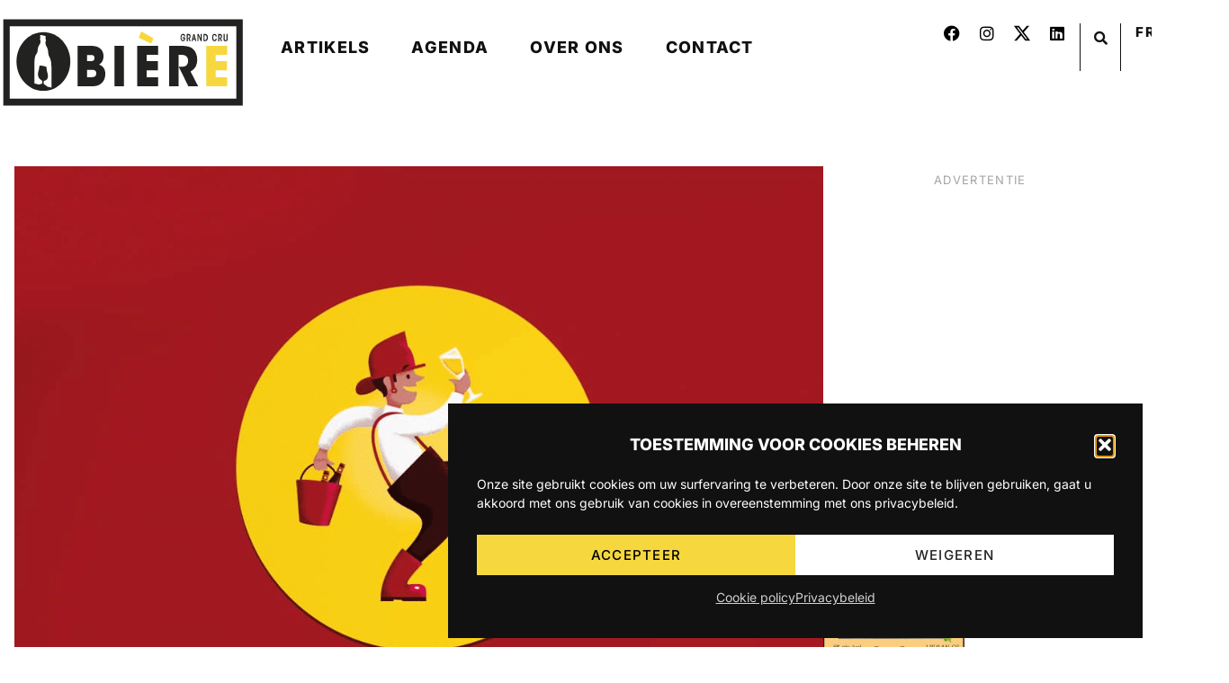

--- FILE ---
content_type: text/html; charset=UTF-8
request_url: https://biergrandcru.be/het-anker-2/
body_size: 28875
content:
<!doctype html>
<html lang="nl-BE">
<head>
	<meta charset="UTF-8">
	<meta name="viewport" content="width=device-width, initial-scale=1">
	<link rel="profile" href="https://gmpg.org/xfn/11">
	<meta name='robots' content='index, follow, max-image-preview:large, max-snippet:-1, max-video-preview:-1' />
<link rel="alternate" href="https://biergrandcru.be/het-anker-2/" hreflang="nl" />
<link rel="alternate" href="https://biergrandcru.be/fr/het-anker/" hreflang="fr" />

	<!-- This site is optimized with the Yoast SEO Premium plugin v26.8 (Yoast SEO v26.8) - https://yoast.com/product/yoast-seo-premium-wordpress/ -->
	<title>HET ANKER &#8226; BIÈRE GRAND CRU</title>
	<meta name="description" content="Elke stad heeft wel een bijnaam voor haar bewoners. In Brussel zijn het &quot;Ketjes&quot;, in Aalst heb je de &quot;Ajuinen&quot; en in Mechelen de &quot;Maneblussers&quot;. Dat is" />
	<link rel="canonical" href="https://biergrandcru.be/het-anker-2/" />
	<meta property="og:locale" content="nl_BE" />
	<meta property="og:locale:alternate" content="fr_FR" />
	<meta property="og:type" content="article" />
	<meta property="og:title" content="HET ANKER" />
	<meta property="og:description" content="Elke stad heeft wel een bijnaam voor haar bewoners. In Brussel zijn het &quot;Ketjes&quot;, in Aalst heb je de &quot;Ajuinen&quot; en in Mechelen de &quot;Maneblussers&quot;. Dat is" />
	<meta property="og:url" content="https://biergrandcru.be/het-anker-2/" />
	<meta property="og:site_name" content="BIÈRE GRAND CRU" />
	<meta property="article:publisher" content="https://www.facebook.com/beergrandcru/" />
	<meta property="article:published_time" content="2015-09-15T12:46:00+00:00" />
	<meta property="article:modified_time" content="2024-02-24T16:38:37+00:00" />
	<meta property="og:image" content="https://biergrandcru.be/wp-content/uploads/2023/09/image-147.png" />
	<meta property="og:image:width" content="1098" />
	<meta property="og:image:height" content="1098" />
	<meta property="og:image:type" content="image/png" />
	<meta name="author" content="Luc De Raedemaeker" />
	<meta name="twitter:card" content="summary_large_image" />
	<meta name="twitter:creator" content="@biergrandcru" />
	<meta name="twitter:site" content="@biergrandcru" />
	<meta name="twitter:label1" content="Geschreven door" />
	<meta name="twitter:data1" content="Luc De Raedemaeker" />
	<meta name="twitter:label2" content="Geschatte leestijd" />
	<meta name="twitter:data2" content="4 minuten" />
	<script type="application/ld+json" class="yoast-schema-graph">{"@context":"https://schema.org","@graph":[{"@type":["Article","BlogPosting"],"@id":"https://biergrandcru.be/het-anker-2/#article","isPartOf":{"@id":"https://biergrandcru.be/het-anker-2/"},"author":{"name":"Luc De Raedemaeker","@id":"https://biergrandcru.be/#/schema/person/069debee1c5ab4047d984f2fd248a613"},"headline":"HET ANKER","datePublished":"2015-09-15T12:46:00+00:00","dateModified":"2024-02-24T16:38:37+00:00","mainEntityOfPage":{"@id":"https://biergrandcru.be/het-anker-2/"},"wordCount":765,"publisher":{"@id":"https://biergrandcru.be/#organization"},"image":{"@id":"https://biergrandcru.be/het-anker-2/#primaryimage"},"thumbnailUrl":"https://biergrandcru.be/wp-content/uploads/2023/09/image-147.png","articleSection":["Etiket"],"inLanguage":"nl-BE"},{"@type":"WebPage","@id":"https://biergrandcru.be/het-anker-2/","url":"https://biergrandcru.be/het-anker-2/","name":"HET ANKER &#8226; BIÈRE GRAND CRU","isPartOf":{"@id":"https://biergrandcru.be/#website"},"primaryImageOfPage":{"@id":"https://biergrandcru.be/het-anker-2/#primaryimage"},"image":{"@id":"https://biergrandcru.be/het-anker-2/#primaryimage"},"thumbnailUrl":"https://biergrandcru.be/wp-content/uploads/2023/09/image-147.png","datePublished":"2015-09-15T12:46:00+00:00","dateModified":"2024-02-24T16:38:37+00:00","description":"Elke stad heeft wel een bijnaam voor haar bewoners. In Brussel zijn het \"Ketjes\", in Aalst heb je de \"Ajuinen\" en in Mechelen de \"Maneblussers\". Dat is","breadcrumb":{"@id":"https://biergrandcru.be/het-anker-2/#breadcrumb"},"inLanguage":"nl-BE","potentialAction":[{"@type":"ReadAction","target":["https://biergrandcru.be/het-anker-2/"]}],"author":{"@id":"https://biergrandcru.be/#/schema/person/069debee1c5ab4047d984f2fd248a613"}},{"@type":"ImageObject","inLanguage":"nl-BE","@id":"https://biergrandcru.be/het-anker-2/#primaryimage","url":"https://biergrandcru.be/wp-content/uploads/2023/09/image-147.png","contentUrl":"https://biergrandcru.be/wp-content/uploads/2023/09/image-147.png","width":1098,"height":1098},{"@type":"BreadcrumbList","@id":"https://biergrandcru.be/het-anker-2/#breadcrumb","itemListElement":[{"@type":"ListItem","position":1,"name":"Home","item":"https://biergrandcru.be/"},{"@type":"ListItem","position":2,"name":"Artikels","item":"https://biergrandcru.be/artikels/"},{"@type":"ListItem","position":3,"name":"HET ANKER"}]},{"@type":"WebSite","@id":"https://biergrandcru.be/#website","url":"https://biergrandcru.be/","name":"Bière Grand Cru","description":"Belgium&#039;s leading beer magazine","publisher":{"@id":"https://biergrandcru.be/#organization"},"alternateName":"BGC","potentialAction":[{"@type":"SearchAction","target":{"@type":"EntryPoint","urlTemplate":"https://biergrandcru.be/?s={search_term_string}"},"query-input":{"@type":"PropertyValueSpecification","valueRequired":true,"valueName":"search_term_string"}}],"inLanguage":"nl-BE"},{"@type":"Organization","@id":"https://biergrandcru.be/#organization","name":"Bière Grand Cru","alternateName":"BGC","url":"https://biergrandcru.be/","logo":{"@type":"ImageObject","inLanguage":"nl-BE","@id":"https://biergrandcru.be/#/schema/logo/image/","url":"https://biergrandcru.be/wp-content/uploads/2023/02/bgc-logo.svg","contentUrl":"https://biergrandcru.be/wp-content/uploads/2023/02/bgc-logo.svg","caption":"Bière Grand Cru"},"image":{"@id":"https://biergrandcru.be/#/schema/logo/image/"},"sameAs":["https://www.facebook.com/beergrandcru/","https://x.com/biergrandcru","https://www.instagram.com/beergrandcru/","https://www.linkedin.com/company/bier-grand-cru/"]},{"@type":"Person","@id":"https://biergrandcru.be/#/schema/person/069debee1c5ab4047d984f2fd248a613","name":"Luc De Raedemaeker","image":{"@type":"ImageObject","inLanguage":"nl-BE","@id":"https://biergrandcru.be/#/schema/person/image/a364b865c40e38a892f719e2f99bcfb3","url":"https://secure.gravatar.com/avatar/413aa029830cc76e729c47ff3d58629bfe27b7403a10639cc6008d749e033183?s=96&d=blank&r=g","contentUrl":"https://secure.gravatar.com/avatar/413aa029830cc76e729c47ff3d58629bfe27b7403a10639cc6008d749e033183?s=96&d=blank&r=g","caption":"Luc De Raedemaeker"}}]}</script>
	<!-- / Yoast SEO Premium plugin. -->


<link rel="alternate" title="oEmbed (JSON)" type="application/json+oembed" href="https://biergrandcru.be/wp-json/oembed/1.0/embed?url=https%3A%2F%2Fbiergrandcru.be%2Fhet-anker-2%2F&#038;lang=nl" />
<link rel="alternate" title="oEmbed (XML)" type="text/xml+oembed" href="https://biergrandcru.be/wp-json/oembed/1.0/embed?url=https%3A%2F%2Fbiergrandcru.be%2Fhet-anker-2%2F&#038;format=xml&#038;lang=nl" />
<style id='wp-img-auto-sizes-contain-inline-css'>
img:is([sizes=auto i],[sizes^="auto," i]){contain-intrinsic-size:3000px 1500px}
/*# sourceURL=wp-img-auto-sizes-contain-inline-css */
</style>
<style id='wp-emoji-styles-inline-css'>

	img.wp-smiley, img.emoji {
		display: inline !important;
		border: none !important;
		box-shadow: none !important;
		height: 1em !important;
		width: 1em !important;
		margin: 0 0.07em !important;
		vertical-align: -0.1em !important;
		background: none !important;
		padding: 0 !important;
	}
/*# sourceURL=wp-emoji-styles-inline-css */
</style>
<link rel='stylesheet' id='wp-block-library-css' href='https://biergrandcru.be/wp-includes/css/dist/block-library/style.min.css?ver=6.9' media='all' />
<style id='global-styles-inline-css'>
:root{--wp--preset--aspect-ratio--square: 1;--wp--preset--aspect-ratio--4-3: 4/3;--wp--preset--aspect-ratio--3-4: 3/4;--wp--preset--aspect-ratio--3-2: 3/2;--wp--preset--aspect-ratio--2-3: 2/3;--wp--preset--aspect-ratio--16-9: 16/9;--wp--preset--aspect-ratio--9-16: 9/16;--wp--preset--color--black: #000000;--wp--preset--color--cyan-bluish-gray: #abb8c3;--wp--preset--color--white: #ffffff;--wp--preset--color--pale-pink: #f78da7;--wp--preset--color--vivid-red: #cf2e2e;--wp--preset--color--luminous-vivid-orange: #ff6900;--wp--preset--color--luminous-vivid-amber: #fcb900;--wp--preset--color--light-green-cyan: #7bdcb5;--wp--preset--color--vivid-green-cyan: #00d084;--wp--preset--color--pale-cyan-blue: #8ed1fc;--wp--preset--color--vivid-cyan-blue: #0693e3;--wp--preset--color--vivid-purple: #9b51e0;--wp--preset--gradient--vivid-cyan-blue-to-vivid-purple: linear-gradient(135deg,rgb(6,147,227) 0%,rgb(155,81,224) 100%);--wp--preset--gradient--light-green-cyan-to-vivid-green-cyan: linear-gradient(135deg,rgb(122,220,180) 0%,rgb(0,208,130) 100%);--wp--preset--gradient--luminous-vivid-amber-to-luminous-vivid-orange: linear-gradient(135deg,rgb(252,185,0) 0%,rgb(255,105,0) 100%);--wp--preset--gradient--luminous-vivid-orange-to-vivid-red: linear-gradient(135deg,rgb(255,105,0) 0%,rgb(207,46,46) 100%);--wp--preset--gradient--very-light-gray-to-cyan-bluish-gray: linear-gradient(135deg,rgb(238,238,238) 0%,rgb(169,184,195) 100%);--wp--preset--gradient--cool-to-warm-spectrum: linear-gradient(135deg,rgb(74,234,220) 0%,rgb(151,120,209) 20%,rgb(207,42,186) 40%,rgb(238,44,130) 60%,rgb(251,105,98) 80%,rgb(254,248,76) 100%);--wp--preset--gradient--blush-light-purple: linear-gradient(135deg,rgb(255,206,236) 0%,rgb(152,150,240) 100%);--wp--preset--gradient--blush-bordeaux: linear-gradient(135deg,rgb(254,205,165) 0%,rgb(254,45,45) 50%,rgb(107,0,62) 100%);--wp--preset--gradient--luminous-dusk: linear-gradient(135deg,rgb(255,203,112) 0%,rgb(199,81,192) 50%,rgb(65,88,208) 100%);--wp--preset--gradient--pale-ocean: linear-gradient(135deg,rgb(255,245,203) 0%,rgb(182,227,212) 50%,rgb(51,167,181) 100%);--wp--preset--gradient--electric-grass: linear-gradient(135deg,rgb(202,248,128) 0%,rgb(113,206,126) 100%);--wp--preset--gradient--midnight: linear-gradient(135deg,rgb(2,3,129) 0%,rgb(40,116,252) 100%);--wp--preset--font-size--small: 13px;--wp--preset--font-size--medium: 20px;--wp--preset--font-size--large: 36px;--wp--preset--font-size--x-large: 42px;--wp--preset--spacing--20: 0.44rem;--wp--preset--spacing--30: 0.67rem;--wp--preset--spacing--40: 1rem;--wp--preset--spacing--50: 1.5rem;--wp--preset--spacing--60: 2.25rem;--wp--preset--spacing--70: 3.38rem;--wp--preset--spacing--80: 5.06rem;--wp--preset--shadow--natural: 6px 6px 9px rgba(0, 0, 0, 0.2);--wp--preset--shadow--deep: 12px 12px 50px rgba(0, 0, 0, 0.4);--wp--preset--shadow--sharp: 6px 6px 0px rgba(0, 0, 0, 0.2);--wp--preset--shadow--outlined: 6px 6px 0px -3px rgb(255, 255, 255), 6px 6px rgb(0, 0, 0);--wp--preset--shadow--crisp: 6px 6px 0px rgb(0, 0, 0);}:root { --wp--style--global--content-size: 800px;--wp--style--global--wide-size: 1200px; }:where(body) { margin: 0; }.wp-site-blocks > .alignleft { float: left; margin-right: 2em; }.wp-site-blocks > .alignright { float: right; margin-left: 2em; }.wp-site-blocks > .aligncenter { justify-content: center; margin-left: auto; margin-right: auto; }:where(.wp-site-blocks) > * { margin-block-start: 24px; margin-block-end: 0; }:where(.wp-site-blocks) > :first-child { margin-block-start: 0; }:where(.wp-site-blocks) > :last-child { margin-block-end: 0; }:root { --wp--style--block-gap: 24px; }:root :where(.is-layout-flow) > :first-child{margin-block-start: 0;}:root :where(.is-layout-flow) > :last-child{margin-block-end: 0;}:root :where(.is-layout-flow) > *{margin-block-start: 24px;margin-block-end: 0;}:root :where(.is-layout-constrained) > :first-child{margin-block-start: 0;}:root :where(.is-layout-constrained) > :last-child{margin-block-end: 0;}:root :where(.is-layout-constrained) > *{margin-block-start: 24px;margin-block-end: 0;}:root :where(.is-layout-flex){gap: 24px;}:root :where(.is-layout-grid){gap: 24px;}.is-layout-flow > .alignleft{float: left;margin-inline-start: 0;margin-inline-end: 2em;}.is-layout-flow > .alignright{float: right;margin-inline-start: 2em;margin-inline-end: 0;}.is-layout-flow > .aligncenter{margin-left: auto !important;margin-right: auto !important;}.is-layout-constrained > .alignleft{float: left;margin-inline-start: 0;margin-inline-end: 2em;}.is-layout-constrained > .alignright{float: right;margin-inline-start: 2em;margin-inline-end: 0;}.is-layout-constrained > .aligncenter{margin-left: auto !important;margin-right: auto !important;}.is-layout-constrained > :where(:not(.alignleft):not(.alignright):not(.alignfull)){max-width: var(--wp--style--global--content-size);margin-left: auto !important;margin-right: auto !important;}.is-layout-constrained > .alignwide{max-width: var(--wp--style--global--wide-size);}body .is-layout-flex{display: flex;}.is-layout-flex{flex-wrap: wrap;align-items: center;}.is-layout-flex > :is(*, div){margin: 0;}body .is-layout-grid{display: grid;}.is-layout-grid > :is(*, div){margin: 0;}body{padding-top: 0px;padding-right: 0px;padding-bottom: 0px;padding-left: 0px;}a:where(:not(.wp-element-button)){text-decoration: underline;}:root :where(.wp-element-button, .wp-block-button__link){background-color: #32373c;border-width: 0;color: #fff;font-family: inherit;font-size: inherit;font-style: inherit;font-weight: inherit;letter-spacing: inherit;line-height: inherit;padding-top: calc(0.667em + 2px);padding-right: calc(1.333em + 2px);padding-bottom: calc(0.667em + 2px);padding-left: calc(1.333em + 2px);text-decoration: none;text-transform: inherit;}.has-black-color{color: var(--wp--preset--color--black) !important;}.has-cyan-bluish-gray-color{color: var(--wp--preset--color--cyan-bluish-gray) !important;}.has-white-color{color: var(--wp--preset--color--white) !important;}.has-pale-pink-color{color: var(--wp--preset--color--pale-pink) !important;}.has-vivid-red-color{color: var(--wp--preset--color--vivid-red) !important;}.has-luminous-vivid-orange-color{color: var(--wp--preset--color--luminous-vivid-orange) !important;}.has-luminous-vivid-amber-color{color: var(--wp--preset--color--luminous-vivid-amber) !important;}.has-light-green-cyan-color{color: var(--wp--preset--color--light-green-cyan) !important;}.has-vivid-green-cyan-color{color: var(--wp--preset--color--vivid-green-cyan) !important;}.has-pale-cyan-blue-color{color: var(--wp--preset--color--pale-cyan-blue) !important;}.has-vivid-cyan-blue-color{color: var(--wp--preset--color--vivid-cyan-blue) !important;}.has-vivid-purple-color{color: var(--wp--preset--color--vivid-purple) !important;}.has-black-background-color{background-color: var(--wp--preset--color--black) !important;}.has-cyan-bluish-gray-background-color{background-color: var(--wp--preset--color--cyan-bluish-gray) !important;}.has-white-background-color{background-color: var(--wp--preset--color--white) !important;}.has-pale-pink-background-color{background-color: var(--wp--preset--color--pale-pink) !important;}.has-vivid-red-background-color{background-color: var(--wp--preset--color--vivid-red) !important;}.has-luminous-vivid-orange-background-color{background-color: var(--wp--preset--color--luminous-vivid-orange) !important;}.has-luminous-vivid-amber-background-color{background-color: var(--wp--preset--color--luminous-vivid-amber) !important;}.has-light-green-cyan-background-color{background-color: var(--wp--preset--color--light-green-cyan) !important;}.has-vivid-green-cyan-background-color{background-color: var(--wp--preset--color--vivid-green-cyan) !important;}.has-pale-cyan-blue-background-color{background-color: var(--wp--preset--color--pale-cyan-blue) !important;}.has-vivid-cyan-blue-background-color{background-color: var(--wp--preset--color--vivid-cyan-blue) !important;}.has-vivid-purple-background-color{background-color: var(--wp--preset--color--vivid-purple) !important;}.has-black-border-color{border-color: var(--wp--preset--color--black) !important;}.has-cyan-bluish-gray-border-color{border-color: var(--wp--preset--color--cyan-bluish-gray) !important;}.has-white-border-color{border-color: var(--wp--preset--color--white) !important;}.has-pale-pink-border-color{border-color: var(--wp--preset--color--pale-pink) !important;}.has-vivid-red-border-color{border-color: var(--wp--preset--color--vivid-red) !important;}.has-luminous-vivid-orange-border-color{border-color: var(--wp--preset--color--luminous-vivid-orange) !important;}.has-luminous-vivid-amber-border-color{border-color: var(--wp--preset--color--luminous-vivid-amber) !important;}.has-light-green-cyan-border-color{border-color: var(--wp--preset--color--light-green-cyan) !important;}.has-vivid-green-cyan-border-color{border-color: var(--wp--preset--color--vivid-green-cyan) !important;}.has-pale-cyan-blue-border-color{border-color: var(--wp--preset--color--pale-cyan-blue) !important;}.has-vivid-cyan-blue-border-color{border-color: var(--wp--preset--color--vivid-cyan-blue) !important;}.has-vivid-purple-border-color{border-color: var(--wp--preset--color--vivid-purple) !important;}.has-vivid-cyan-blue-to-vivid-purple-gradient-background{background: var(--wp--preset--gradient--vivid-cyan-blue-to-vivid-purple) !important;}.has-light-green-cyan-to-vivid-green-cyan-gradient-background{background: var(--wp--preset--gradient--light-green-cyan-to-vivid-green-cyan) !important;}.has-luminous-vivid-amber-to-luminous-vivid-orange-gradient-background{background: var(--wp--preset--gradient--luminous-vivid-amber-to-luminous-vivid-orange) !important;}.has-luminous-vivid-orange-to-vivid-red-gradient-background{background: var(--wp--preset--gradient--luminous-vivid-orange-to-vivid-red) !important;}.has-very-light-gray-to-cyan-bluish-gray-gradient-background{background: var(--wp--preset--gradient--very-light-gray-to-cyan-bluish-gray) !important;}.has-cool-to-warm-spectrum-gradient-background{background: var(--wp--preset--gradient--cool-to-warm-spectrum) !important;}.has-blush-light-purple-gradient-background{background: var(--wp--preset--gradient--blush-light-purple) !important;}.has-blush-bordeaux-gradient-background{background: var(--wp--preset--gradient--blush-bordeaux) !important;}.has-luminous-dusk-gradient-background{background: var(--wp--preset--gradient--luminous-dusk) !important;}.has-pale-ocean-gradient-background{background: var(--wp--preset--gradient--pale-ocean) !important;}.has-electric-grass-gradient-background{background: var(--wp--preset--gradient--electric-grass) !important;}.has-midnight-gradient-background{background: var(--wp--preset--gradient--midnight) !important;}.has-small-font-size{font-size: var(--wp--preset--font-size--small) !important;}.has-medium-font-size{font-size: var(--wp--preset--font-size--medium) !important;}.has-large-font-size{font-size: var(--wp--preset--font-size--large) !important;}.has-x-large-font-size{font-size: var(--wp--preset--font-size--x-large) !important;}
:root :where(.wp-block-pullquote){font-size: 1.5em;line-height: 1.6;}
/*# sourceURL=global-styles-inline-css */
</style>
<link rel='stylesheet' id='cmplz-general-css' href='https://biergrandcru.be/wp-content/plugins/complianz-gdpr/assets/css/cookieblocker.min.css?ver=1766009274' media='all' />
<link rel='stylesheet' id='dce-style-css' href='https://biergrandcru.be/wp-content/plugins/dynamic-content-for-elementor/assets/css/style.min.css?ver=3.4.0' media='all' />
<link rel='stylesheet' id='dce-dynamic-visibility-css' href='https://biergrandcru.be/wp-content/plugins/dynamic-content-for-elementor/assets/css/dynamic-visibility.min.css?ver=3.4.0' media='all' />
<link rel='stylesheet' id='hello-elementor-css' href='https://biergrandcru.be/wp-content/themes/hello-elementor/assets/css/reset.css?ver=3.4.6' media='all' />
<link rel='stylesheet' id='hello-elementor-theme-style-css' href='https://biergrandcru.be/wp-content/themes/hello-elementor/assets/css/theme.css?ver=3.4.6' media='all' />
<link rel='stylesheet' id='hello-elementor-header-footer-css' href='https://biergrandcru.be/wp-content/themes/hello-elementor/assets/css/header-footer.css?ver=3.4.6' media='all' />
<link rel='stylesheet' id='elementor-frontend-css' href='https://biergrandcru.be/wp-content/plugins/elementor/assets/css/frontend.min.css?ver=3.34.2' media='all' />
<link rel='stylesheet' id='widget-image-css' href='https://biergrandcru.be/wp-content/plugins/elementor/assets/css/widget-image.min.css?ver=3.34.2' media='all' />
<link rel='stylesheet' id='widget-nav-menu-css' href='https://biergrandcru.be/wp-content/plugins/elementor-pro/assets/css/widget-nav-menu.min.css?ver=3.34.2' media='all' />
<link rel='stylesheet' id='widget-social-icons-css' href='https://biergrandcru.be/wp-content/plugins/elementor/assets/css/widget-social-icons.min.css?ver=3.34.2' media='all' />
<link rel='stylesheet' id='e-apple-webkit-css' href='https://biergrandcru.be/wp-content/plugins/elementor/assets/css/conditionals/apple-webkit.min.css?ver=3.34.2' media='all' />
<link rel='stylesheet' id='widget-search-form-css' href='https://biergrandcru.be/wp-content/plugins/elementor-pro/assets/css/widget-search-form.min.css?ver=3.34.2' media='all' />
<link rel='stylesheet' id='elementor-icons-shared-0-css' href='https://biergrandcru.be/wp-content/plugins/elementor/assets/lib/font-awesome/css/fontawesome.min.css?ver=5.15.3' media='all' />
<link rel='stylesheet' id='elementor-icons-fa-solid-css' href='https://biergrandcru.be/wp-content/plugins/elementor/assets/lib/font-awesome/css/solid.min.css?ver=5.15.3' media='all' />
<link rel='stylesheet' id='e-sticky-css' href='https://biergrandcru.be/wp-content/plugins/elementor-pro/assets/css/modules/sticky.min.css?ver=3.34.2' media='all' />
<link rel='stylesheet' id='widget-post-info-css' href='https://biergrandcru.be/wp-content/plugins/elementor-pro/assets/css/widget-post-info.min.css?ver=3.34.2' media='all' />
<link rel='stylesheet' id='widget-icon-list-css' href='https://biergrandcru.be/wp-content/plugins/elementor/assets/css/widget-icon-list.min.css?ver=3.34.2' media='all' />
<link rel='stylesheet' id='elementor-icons-fa-regular-css' href='https://biergrandcru.be/wp-content/plugins/elementor/assets/lib/font-awesome/css/regular.min.css?ver=5.15.3' media='all' />
<link rel='stylesheet' id='dce-acf-css' href='https://biergrandcru.be/wp-content/plugins/dynamic-content-for-elementor/assets/css/acf-fields.min.css?ver=3.4.0' media='all' />
<link rel='stylesheet' id='widget-heading-css' href='https://biergrandcru.be/wp-content/plugins/elementor/assets/css/widget-heading.min.css?ver=3.34.2' media='all' />
<link rel='stylesheet' id='widget-share-buttons-css' href='https://biergrandcru.be/wp-content/plugins/elementor-pro/assets/css/widget-share-buttons.min.css?ver=3.34.2' media='all' />
<link rel='stylesheet' id='elementor-icons-fa-brands-css' href='https://biergrandcru.be/wp-content/plugins/elementor/assets/lib/font-awesome/css/brands.min.css?ver=5.15.3' media='all' />
<link rel='stylesheet' id='widget-post-navigation-css' href='https://biergrandcru.be/wp-content/plugins/elementor-pro/assets/css/widget-post-navigation.min.css?ver=3.34.2' media='all' />
<link rel='stylesheet' id='widget-loop-common-css' href='https://biergrandcru.be/wp-content/plugins/elementor-pro/assets/css/widget-loop-common.min.css?ver=3.34.2' media='all' />
<link rel='stylesheet' id='widget-loop-grid-css' href='https://biergrandcru.be/wp-content/plugins/elementor-pro/assets/css/widget-loop-grid.min.css?ver=3.34.2' media='all' />
<link rel='stylesheet' id='widget-divider-css' href='https://biergrandcru.be/wp-content/plugins/elementor/assets/css/widget-divider.min.css?ver=3.34.2' media='all' />
<link rel='stylesheet' id='dce-dynamic-posts-css' href='https://biergrandcru.be/wp-content/plugins/dynamic-content-for-elementor/assets/css/dynamic-posts.min.css?ver=3.4.0' media='all' />
<link rel='stylesheet' id='dce-dynamicPosts-grid-css' href='https://biergrandcru.be/wp-content/plugins/dynamic-content-for-elementor/assets/css/dynamic-posts-skin-grid.min.css?ver=3.4.0' media='all' />
<link rel='stylesheet' id='elementor-icons-css' href='https://biergrandcru.be/wp-content/plugins/elementor/assets/lib/eicons/css/elementor-icons.min.css?ver=5.46.0' media='all' />
<link rel='stylesheet' id='elementor-post-29122-css' href='https://biergrandcru.be/wp-content/uploads/elementor/css/post-29122.css?ver=1769809000' media='all' />
<link rel='stylesheet' id='dashicons-css' href='https://biergrandcru.be/wp-includes/css/dashicons.min.css?ver=6.9' media='all' />
<link rel='stylesheet' id='cpel-language-switcher-css' href='https://biergrandcru.be/wp-content/plugins/connect-polylang-elementor/assets/css/language-switcher.min.css?ver=2.5.5' media='all' />
<link rel='stylesheet' id='font-awesome-5-all-css' href='https://biergrandcru.be/wp-content/plugins/elementor/assets/lib/font-awesome/css/all.min.css?ver=3.34.2' media='all' />
<link rel='stylesheet' id='font-awesome-4-shim-css' href='https://biergrandcru.be/wp-content/plugins/elementor/assets/lib/font-awesome/css/v4-shims.min.css?ver=3.34.2' media='all' />
<link rel='stylesheet' id='elementor-post-28931-css' href='https://biergrandcru.be/wp-content/uploads/elementor/css/post-28931.css?ver=1769809000' media='all' />
<link rel='stylesheet' id='elementor-post-28951-css' href='https://biergrandcru.be/wp-content/uploads/elementor/css/post-28951.css?ver=1769809000' media='all' />
<link rel='stylesheet' id='elementor-post-30124-css' href='https://biergrandcru.be/wp-content/uploads/elementor/css/post-30124.css?ver=1769809000' media='all' />
<link rel='stylesheet' id='elementor-gf-local-inter-css' href='https://biergrandcru.be/wp-content/uploads/elementor/google-fonts/css/inter.css?ver=1744099037' media='all' />
<link rel='stylesheet' id='elementor-gf-local-lato-css' href='https://biergrandcru.be/wp-content/uploads/elementor/google-fonts/css/lato.css?ver=1744099037' media='all' />
<script src="https://biergrandcru.be/wp-includes/js/jquery/jquery.min.js?ver=3.7.1" id="jquery-core-js"></script>
<script src="https://biergrandcru.be/wp-includes/js/jquery/jquery-migrate.min.js?ver=3.4.1" id="jquery-migrate-js"></script>
<script src="https://biergrandcru.be/wp-content/plugins/elementor/assets/lib/font-awesome/js/v4-shims.min.js?ver=3.34.2" id="font-awesome-4-shim-js"></script>
<link rel="EditURI" type="application/rsd+xml" title="RSD" href="https://biergrandcru.be/xmlrpc.php?rsd" />
<meta name="generator" content="WordPress 6.9" />
			<style>.cmplz-hidden {
					display: none !important;
				}</style><!-- Google tag (gtag.js) -->
<script type="text/plain" data-service="google-analytics" data-category="statistics" async data-cmplz-src="https://www.googletagmanager.com/gtag/js?id=G-3N5ENH81GF"></script>
<script>
  window.dataLayer = window.dataLayer || [];
  function gtag(){dataLayer.push(arguments);}
  gtag('js', new Date());

  gtag('config', 'G-3N5ENH81GF');
</script>
			<style>
				.e-con.e-parent:nth-of-type(n+4):not(.e-lazyloaded):not(.e-no-lazyload),
				.e-con.e-parent:nth-of-type(n+4):not(.e-lazyloaded):not(.e-no-lazyload) * {
					background-image: none !important;
				}
				@media screen and (max-height: 1024px) {
					.e-con.e-parent:nth-of-type(n+3):not(.e-lazyloaded):not(.e-no-lazyload),
					.e-con.e-parent:nth-of-type(n+3):not(.e-lazyloaded):not(.e-no-lazyload) * {
						background-image: none !important;
					}
				}
				@media screen and (max-height: 640px) {
					.e-con.e-parent:nth-of-type(n+2):not(.e-lazyloaded):not(.e-no-lazyload),
					.e-con.e-parent:nth-of-type(n+2):not(.e-lazyloaded):not(.e-no-lazyload) * {
						background-image: none !important;
					}
				}
			</style>
			<link rel="icon" href="https://biergrandcru.be/wp-content/uploads/2023/02/cropped-favicon-32x32.jpg" sizes="32x32" />
<link rel="icon" href="https://biergrandcru.be/wp-content/uploads/2023/02/cropped-favicon-192x192.jpg" sizes="192x192" />
<link rel="apple-touch-icon" href="https://biergrandcru.be/wp-content/uploads/2023/02/cropped-favicon-180x180.jpg" />
<meta name="msapplication-TileImage" content="https://biergrandcru.be/wp-content/uploads/2023/02/cropped-favicon-270x270.jpg" />
<meta name="traceparent" content="00-9c784ffd98f7365e0000001770020878-9c784ffd98f7365e-01"></head>
<body data-cmplz=1 class="wp-singular post-template-default single single-post postid-31982 single-format-standard wp-custom-logo wp-embed-responsive wp-theme-hello-elementor hello-elementor-default elementor-default elementor-kit-29122 elementor-page-30124">


<a class="skip-link screen-reader-text" href="#content">Spring naar de inhoud</a>

		<nav data-elementor-type="header" data-elementor-id="28931" class="elementor elementor-28931 elementor-location-header" data-elementor-post-type="elementor_library">
			<div class="elementor-element elementor-element-e327074 e-flex e-con-boxed e-con e-parent" data-id="e327074" data-element_type="container" data-settings="{&quot;background_background&quot;:&quot;classic&quot;,&quot;sticky&quot;:&quot;top&quot;,&quot;sticky_on&quot;:[&quot;desktop&quot;,&quot;tablet&quot;,&quot;mobile&quot;],&quot;sticky_offset&quot;:0,&quot;sticky_effects_offset&quot;:0,&quot;sticky_anchor_link_offset&quot;:0}">
					<div class="e-con-inner">
		<div class="elementor-element elementor-element-d0f3d24 e-con-full e-flex e-con e-child" data-id="d0f3d24" data-element_type="container">
				<div class="elementor-element elementor-element-19e2b65 elementor-widget elementor-widget-theme-site-logo elementor-widget-image" data-id="19e2b65" data-element_type="widget" data-widget_type="theme-site-logo.default">
				<div class="elementor-widget-container">
											<a href="https://biergrandcru.be">
			<img src="https://biergrandcru.be/wp-content/uploads/2023/02/bgc-logo.svg" class="attachment-full size-full wp-image-27973" alt="" />				</a>
											</div>
				</div>
				</div>
		<div class="elementor-element elementor-element-e9e7024 e-con-full e-flex e-con e-child" data-id="e9e7024" data-element_type="container">
		<div class="elementor-element elementor-element-4b56df7 e-con-full e-flex e-con e-child" data-id="4b56df7" data-element_type="container">
		<div class="elementor-element elementor-element-03de594 e-con-full e-flex e-con e-child" data-id="03de594" data-element_type="container">
				<div class="elementor-element elementor-element-cd31330 elementor-nav-menu--stretch elementor-widget__width-initial elementor-nav-menu__align-start elementor-nav-menu--dropdown-tablet elementor-nav-menu__text-align-aside elementor-nav-menu--toggle elementor-nav-menu--burger elementor-widget elementor-widget-nav-menu" data-id="cd31330" data-element_type="widget" data-settings="{&quot;full_width&quot;:&quot;stretch&quot;,&quot;layout&quot;:&quot;horizontal&quot;,&quot;submenu_icon&quot;:{&quot;value&quot;:&quot;&lt;i class=\&quot;fas fa-caret-down\&quot; aria-hidden=\&quot;true\&quot;&gt;&lt;\/i&gt;&quot;,&quot;library&quot;:&quot;fa-solid&quot;},&quot;toggle&quot;:&quot;burger&quot;}" data-widget_type="nav-menu.default">
				<div class="elementor-widget-container">
								<nav aria-label="Menu" class="elementor-nav-menu--main elementor-nav-menu__container elementor-nav-menu--layout-horizontal e--pointer-underline e--animation-fade">
				<ul id="menu-1-cd31330" class="elementor-nav-menu"><li class="menu-item menu-item-type-post_type menu-item-object-page current_page_parent menu-item-27772"><a href="https://biergrandcru.be/artikels/" class="elementor-item">Artikels</a></li>
<li class="menu-item menu-item-type-post_type menu-item-object-page menu-item-30089"><a href="https://biergrandcru.be/bier-agenda/" class="elementor-item">Agenda</a></li>
<li class="menu-item menu-item-type-post_type menu-item-object-page menu-item-30088"><a href="https://biergrandcru.be/over-ons/" class="elementor-item">Over ons</a></li>
<li class="menu-item menu-item-type-post_type menu-item-object-page menu-item-30090"><a href="https://biergrandcru.be/contact/" class="elementor-item">Contact</a></li>
</ul>			</nav>
					<div class="elementor-menu-toggle" role="button" tabindex="0" aria-label="Menu Toggle" aria-expanded="false">
			<i aria-hidden="true" role="presentation" class="elementor-menu-toggle__icon--open eicon-menu-bar"></i><i aria-hidden="true" role="presentation" class="elementor-menu-toggle__icon--close eicon-close"></i>		</div>
					<nav class="elementor-nav-menu--dropdown elementor-nav-menu__container" aria-hidden="true">
				<ul id="menu-2-cd31330" class="elementor-nav-menu"><li class="menu-item menu-item-type-post_type menu-item-object-page current_page_parent menu-item-27772"><a href="https://biergrandcru.be/artikels/" class="elementor-item" tabindex="-1">Artikels</a></li>
<li class="menu-item menu-item-type-post_type menu-item-object-page menu-item-30089"><a href="https://biergrandcru.be/bier-agenda/" class="elementor-item" tabindex="-1">Agenda</a></li>
<li class="menu-item menu-item-type-post_type menu-item-object-page menu-item-30088"><a href="https://biergrandcru.be/over-ons/" class="elementor-item" tabindex="-1">Over ons</a></li>
<li class="menu-item menu-item-type-post_type menu-item-object-page menu-item-30090"><a href="https://biergrandcru.be/contact/" class="elementor-item" tabindex="-1">Contact</a></li>
</ul>			</nav>
						</div>
				</div>
				</div>
		<div class="elementor-element elementor-element-f6366c7 e-con-full e-flex e-con e-child" data-id="f6366c7" data-element_type="container">
				<div class="elementor-element elementor-element-39ee1ed elementor-widget__width-auto e-grid-align-right elementor-hidden-mobile elementor-shape-rounded elementor-grid-0 elementor-widget elementor-widget-social-icons" data-id="39ee1ed" data-element_type="widget" data-widget_type="social-icons.default">
				<div class="elementor-widget-container">
							<div class="elementor-social-icons-wrapper elementor-grid" role="list">
							<span class="elementor-grid-item" role="listitem">
					<a class="elementor-icon elementor-social-icon elementor-social-icon-facebook elementor-repeater-item-9876d51" href="https://www.facebook.com/beergrandcru/" target="_blank">
						<span class="elementor-screen-only">Facebook</span>
						<i aria-hidden="true" class="fab fa-facebook"></i>					</a>
				</span>
							<span class="elementor-grid-item" role="listitem">
					<a class="elementor-icon elementor-social-icon elementor-social-icon-instagram elementor-repeater-item-8ce89ec" href="https://www.instagram.com/beergrandcru/" target="_blank">
						<span class="elementor-screen-only">Instagram</span>
						<i aria-hidden="true" class="fab fa-instagram"></i>					</a>
				</span>
							<span class="elementor-grid-item" role="listitem">
					<a class="elementor-icon elementor-social-icon elementor-social-icon- elementor-repeater-item-04f2cda" href="https://twitter.com/biergrandcru" target="_blank">
						<span class="elementor-screen-only"></span>
						<svg xmlns="http://www.w3.org/2000/svg" fill-rule="evenodd" clip-rule="evenodd" viewBox="0 0 512 462.799"><path fill-rule="nonzero" d="M403.229 0h78.506L310.219 196.04 512 462.799H354.002L230.261 301.007 88.669 462.799h-78.56l183.455-209.683L0 0h161.999l111.856 147.88L403.229 0zm-27.556 415.805h43.505L138.363 44.527h-46.68l283.99 371.278z"></path></svg>					</a>
				</span>
							<span class="elementor-grid-item" role="listitem">
					<a class="elementor-icon elementor-social-icon elementor-social-icon-linkedin elementor-repeater-item-99a3571" href="https://www.linkedin.com/company/bier-grand-cru/" target="_blank">
						<span class="elementor-screen-only">Linkedin</span>
						<i aria-hidden="true" class="fab fa-linkedin"></i>					</a>
				</span>
					</div>
						</div>
				</div>
				<div class="elementor-element elementor-element-4a6c16d elementor-search-form--skin-full_screen elementor-widget__width-auto elementor-widget-tablet__width-auto elementor-widget elementor-widget-search-form" data-id="4a6c16d" data-element_type="widget" data-settings="{&quot;skin&quot;:&quot;full_screen&quot;}" data-widget_type="search-form.default">
				<div class="elementor-widget-container">
							<search role="search">
			<form class="elementor-search-form" action="https://biergrandcru.be/" method="get">
												<div class="elementor-search-form__toggle" role="button" tabindex="0" aria-label="Search">
					<i aria-hidden="true" class="fas fa-search"></i>				</div>
								<div class="elementor-search-form__container">
					<label class="elementor-screen-only" for="elementor-search-form-4a6c16d">Search</label>

					
					<input id="elementor-search-form-4a6c16d" placeholder="Zoek.." class="elementor-search-form__input" type="search" name="s" value="">
					
					
										<div class="dialog-lightbox-close-button dialog-close-button" role="button" tabindex="0" aria-label="Close this search box.">
						<i aria-hidden="true" class="eicon-close"></i>					</div>
									</div>
			</form>
		</search>
						</div>
				</div>
				<div class="elementor-element elementor-element-b50d9df cpel-switcher--layout-horizontal elementor-widget elementor-widget-polylang-language-switcher" data-id="b50d9df" data-element_type="widget" data-widget_type="polylang-language-switcher.default">
				<div class="elementor-widget-container">
					<nav class="cpel-switcher__nav"><ul class="cpel-switcher__list"><li class="cpel-switcher__lang"><a lang="fr-FR" hreflang="fr-FR" href="https://biergrandcru.be/fr/het-anker/"><span class="cpel-switcher__code">FR</span></a></li></ul></nav>				</div>
				</div>
				</div>
				</div>
				</div>
					</div>
				</div>
				</nav>
				<div data-elementor-type="single-post" data-elementor-id="30124" class="elementor elementor-30124 elementor-location-single post-31982 post type-post status-publish format-standard has-post-thumbnail hentry category-etiket author-luc-de-raedemaeker" data-elementor-post-type="elementor_library">
					<section class="elementor-section elementor-top-section elementor-element elementor-element-3cace95b elementor-section-boxed elementor-section-height-default elementor-section-height-default" data-id="3cace95b" data-element_type="section">
						<div class="elementor-container elementor-column-gap-no">
					<div class="elementor-column elementor-col-100 elementor-top-column elementor-element elementor-element-7da0052f" data-id="7da0052f" data-element_type="column">
			<div class="elementor-widget-wrap elementor-element-populated">
				<div class="elementor-element elementor-element-3872b07 e-con-full e-flex e-con e-parent" data-id="3872b07" data-element_type="container">
		<div class="elementor-element elementor-element-1860714 e-con-full e-flex e-con e-child" data-id="1860714" data-element_type="container">
				<div class="elementor-element elementor-element-8151484 elementor-widget elementor-widget-theme-post-featured-image elementor-widget-image" data-id="8151484" data-element_type="widget" data-widget_type="theme-post-featured-image.default">
				<div class="elementor-widget-container">
															<img width="1098" height="1098" src="https://biergrandcru.be/wp-content/uploads/2023/09/image-147.png" class="attachment-full size-full wp-image-31979" alt="" srcset="https://biergrandcru.be/wp-content/uploads/2023/09/image-147.png 1098w, https://biergrandcru.be/wp-content/uploads/2023/09/image-147-300x300.png 300w, https://biergrandcru.be/wp-content/uploads/2023/09/image-147-1024x1024.png 1024w, https://biergrandcru.be/wp-content/uploads/2023/09/image-147-150x150.png 150w, https://biergrandcru.be/wp-content/uploads/2023/09/image-147-768x768.png 768w" sizes="(max-width: 1098px) 100vw, 1098px" />															</div>
				</div>
				<div class="elementor-element elementor-element-e3288e9 elementor-widget__width-initial elementor-widget elementor-widget-post-info" data-id="e3288e9" data-element_type="widget" data-widget_type="post-info.default">
				<div class="elementor-widget-container">
							<ul class="elementor-inline-items elementor-icon-list-items elementor-post-info">
								<li class="elementor-icon-list-item elementor-repeater-item-deef20b elementor-inline-item" itemprop="about">
													<span class="elementor-icon-list-text elementor-post-info__item elementor-post-info__item--type-terms">
										<span class="elementor-post-info__terms-list">
				<span class="elementor-post-info__terms-list-item">Etiket</span>				</span>
					</span>
								</li>
				</ul>
						</div>
				</div>
		<div class="elementor-element elementor-element-0d27fd2 e-con-full e-flex e-con e-child" data-id="0d27fd2" data-element_type="container">
				<div class="elementor-element elementor-element-ea1d0a8 elementor-widget elementor-widget-dyncontel-acf" data-id="ea1d0a8" data-element_type="widget" data-settings="{&quot;acf_field_list&quot;:&quot;auteur&quot;,&quot;acf_type&quot;:&quot;text&quot;}" data-widget_type="dyncontel-acf.default">
				<div class="elementor-widget-container">
					<div class="dynamic-content-for-elementor-acf "><a href="https://biergrandcru.be/auteurs/luc-de-raedemaeker-nl/">Luc De Raedemaeker</a></div>				</div>
				</div>
				<div class="elementor-element elementor-element-87bb85d elementor-align-center elementor-widget elementor-widget-post-info" data-id="87bb85d" data-element_type="widget" data-widget_type="post-info.default">
				<div class="elementor-widget-container">
							<ul class="elementor-inline-items elementor-icon-list-items elementor-post-info">
								<li class="elementor-icon-list-item elementor-repeater-item-5173d5b elementor-inline-item" itemprop="datePublished">
													<span class="elementor-icon-list-text elementor-post-info__item elementor-post-info__item--type-date">
							<span class="elementor-post-info__item-prefix">• </span>
										<time>september 15, 2015</time>					</span>
								</li>
				</ul>
						</div>
				</div>
				</div>
				<div data-dce-title-color="#111111" class="elementor-element elementor-element-e69296d elementor-widget elementor-widget-theme-post-title elementor-page-title elementor-widget-heading" data-id="e69296d" data-element_type="widget" data-widget_type="theme-post-title.default">
				<div class="elementor-widget-container">
					<h1 class="elementor-heading-title elementor-size-default">HET ANKER</h1>				</div>
				</div>
				<div data-dce-text-color="#000000" class="elementor-element elementor-element-413dda6 elementor-widget elementor-widget-theme-post-content" data-id="413dda6" data-element_type="widget" data-widget_type="theme-post-content.default">
				<div class="elementor-widget-container">
					
<p>Elke stad heeft wel een bijnaam voor haar bewoners. In Brussel zijn het &#8220;Ketjes&#8221;, in Aalst heb je de &#8220;Ajuinen&#8221; en in Mechelen de &#8220;Maneblussers&#8221;. Dat is ook de naam van een goudgeel, fris fruitig bier van brouwerij Het Anker. Maar waar komt die naam nu toch vandaan? En wat doet dat ventje op het etiket?</p>



<h4 class="wp-block-heading">HET BETERE BLUSWERK</h4>



<p>In Mechelen maken ze een goudgeel speciaalbier van 100% Belgische hop. Voor de naam gingen ze bij brouwerij Het Anker het niet ver zoeken: het werd ‘Maneblusser’, de bekende bijnaam voor een Mechelaar. Deze naam hebben de Mechelaars te danken aan een historische gebeurtenis uit de zeventiende eeuw. Het verhaal gaat dat op een bepaalde avond – meer bepaald in de nacht van 27 op 28 januari 1687 – de volle maan achter de iconische Sint-Romboutstoren verscheen en dat een beschonken Mechelaar in pure paniek begon uit te roepen dat de toren in brand stond. De rode gloed van de maan in combinatie met enkele laaghangende wolken rond de toren kwam hem in zijn vertroebelde geest over als vuur. De noodklok werd geluid. Heel de stad werd opgetrommeld om hun geliefde toren – hun grote trots – te redden. De Mechelaars toonden zich van hun meest geëngageerde kant en vormden lange rijen. Zo gaven ze de emmers met het Dijle-water&nbsp;aan elkaar door en werd de toren geblust… zonder dat hij in brand stond. Sinds dat moment hebben de Mechelaars hun spotnaam gekregen; ze hadden immers feitelijk de maan proberen te blussen.</p>



<h4 class="wp-block-heading">MECHELAAR IN HART EN BIEREN</h4>



<p>Charles Leclef – vijfde brouwgeneratie! –&nbsp; brouwt aan de rand van het Mechelse begijnhof heerlijke bieren als ‘Gouden Carolus’, ‘Cuvée van De Keizer’ en ‘De&nbsp;Mechelse Reuzen’… bieren&nbsp; dus die in hun naam allemaal naar de historiek van de eigen stad verwijzen. Dan hoeft het ook niet te verbazen dat Mechelaar Leclef ook de naam ‘Maneblusser’ inschakelde in het naamgevingsproces. En al helemaal hoeft het niet te verbazen dat op het etiket de “gebluste” toren stond.</p>



<p>Echter, in 2013 verving de brouwerij het al even iconische als statige beeld van de Sint-Romboutstoren door een ludiek figuurtje, een “Maneblusser”. En dat figuurtje moet dan symbool staan voor de joviale Mechelaar. Eentje die houdt van lekker eten en feesten. En dus natuurlijk ook van lekker bier. Kortom, iedereen Mechelaar en iedereen “Maneblusser”! (Het hoeft, <em>by the way</em>, in de stad van KV Mechelen ook niet te verbazen dat de kleuren van het etiket rood en geel zijn.)</p>



<figure class="wp-block-image size-large"><img fetchpriority="high" fetchpriority="high" decoding="async" width="639" height="1024" src="https://biergrandcru.be/wp-content/uploads/2023/09/image-148-639x1024.png" alt="" class="wp-image-31983" srcset="https://biergrandcru.be/wp-content/uploads/2023/09/image-148-639x1024.png 639w, https://biergrandcru.be/wp-content/uploads/2023/09/image-148-187x300.png 187w, https://biergrandcru.be/wp-content/uploads/2023/09/image-148.png 749w" sizes="(max-width: 639px) 100vw, 639px" /></figure>



<p>De brandweerman op het etiket “lust ze wel”. Dat kan&nbsp; je zien. Zijn blusemmertje daarenboven is – voor wie echt heel goed kijkt – een koelemmertje. Het enige dat geblust wordt is dus uw dorst. Je mag er trouwens in vergelijking met vorig jaar ook wat meer van drinken. Immers, het alc. vol. is lichtjes gedaald van 6,2% naar 5,8%. De smaak is echter niet ingrijpend gewijzigd. De ‘Maneblusser’ is een vlot drinkbaar “stadsbier” met toch voldoende pit (aanwezig aroma van citrus en een fijne afdronk). In de eerste&nbsp;jaargangen werd gekozen voor de traditionele methode van hoge gisting met hergisting op fles. In de huidige versie wordt er niet langer hergist op fles.</p>



<p>Brouwerij Het Anker is trots op Mechelen en Mechelen is trots op haar brouwerij. Zoveel mag wel duidelijk zijn. En dat is al heel lang zo. Tijdens de Tweede Wereldoorlog stelde de Duitse bezetter een wet in die stipuleerde dat er nog slechts één licht bier mocht gebrouwen worden, de zogenaamde “<em>Zero-huit”</em>&nbsp;of bier met 0,8% alcoholvolume. Brouwerij Het Anker slaagde erin dat bier te creëren waardoor ze uiteindelijk ook menig maneblusser werk kon verschaffen en hen alzo te sparen van verplichte arbeidsdienst in Duitsland.</p>



<p>Bij brouwerij Het Anker staan ze op hun “Mechelsheid”. Zo vindt hun bekende ‘Gouden Carolus’ bier zijn oorsprong in de rijke Mechelse biertraditie. Elke Belgische stad had vroeger haar eigen brouwerijen en ook een eigen stadsbier. Zo dronken de Mechelaars “den Mechelschen Bruynen”. Mechelen, in die periode hoofdstad van de Nederlanden, had haar brouwersgilde en de leden stonden op hun eer van brouwer om voor de Keizer het beste bier te brouwen. Een oude Mechelse kroniek meldt dat dit Groot Keizersbier, ‘Gouden Carolus’ – genoemd naar de gouden munten van Keizer Karel – vooral bij de vossenjacht werd gedronken “daar dit zowel de ruiters als de paarden in volle vuur bracht en ze deed galopperen zodat de jacht steeds in beste stemming verliep”. Met de ‘Maneblusser’ heeft brouwerij Het Anker dan weer een keizerlijk zomerbier gebrouwen voor elke Mechelaar en gelukkig ook niet-Mechelaar. Niet iedereen wil de maan blussen, maar ze in goudgele vloeibare vorm degusteren waarschijnlijk wel!</p>



<p><strong><a href="http://www.maneblusser.com/" target="_blank" rel="noreferrer noopener">www.maneblusser.com</a></strong></p>
				</div>
				</div>
		<div class="elementor-element elementor-element-7879a2b e-flex e-con-boxed e-con e-child" data-id="7879a2b" data-element_type="container">
					<div class="e-con-inner">
				<div class="elementor-element elementor-element-32ca6d2 elementor-widget__width-auto elementor-widget-mobile__width-inherit elementor-widget elementor-widget-text-editor" data-id="32ca6d2" data-element_type="widget" data-widget_type="text-editor.default">
				<div class="elementor-widget-container">
									<h6>Deel dit artikel:</h6>								</div>
				</div>
				<div class="elementor-element elementor-element-dafc2d5 elementor-share-buttons--view-icon elementor-share-buttons--color-custom elementor-widget__width-auto elementor-share-buttons--skin-minimal elementor-widget-mobile__width-inherit elementor-share-buttons--shape-square elementor-grid-0 elementor-widget elementor-widget-share-buttons" data-id="dafc2d5" data-element_type="widget" data-widget_type="share-buttons.default">
				<div class="elementor-widget-container">
							<div class="elementor-grid" role="list">
								<div class="elementor-grid-item" role="listitem">
						<div class="elementor-share-btn elementor-share-btn_facebook" role="button" tabindex="0" aria-label="Share on facebook">
															<span class="elementor-share-btn__icon">
								<i class="fab fa-facebook" aria-hidden="true"></i>							</span>
																				</div>
					</div>
									<div class="elementor-grid-item" role="listitem">
						<div class="elementor-share-btn elementor-share-btn_twitter" role="button" tabindex="0" aria-label="Share on twitter">
															<span class="elementor-share-btn__icon">
								<i class="fab fa-twitter" aria-hidden="true"></i>							</span>
																				</div>
					</div>
									<div class="elementor-grid-item" role="listitem">
						<div class="elementor-share-btn elementor-share-btn_linkedin" role="button" tabindex="0" aria-label="Share on linkedin">
															<span class="elementor-share-btn__icon">
								<i class="fab fa-linkedin" aria-hidden="true"></i>							</span>
																				</div>
					</div>
									<div class="elementor-grid-item" role="listitem">
						<div class="elementor-share-btn elementor-share-btn_pinterest" role="button" tabindex="0" aria-label="Share on pinterest">
															<span class="elementor-share-btn__icon">
								<i class="fab fa-pinterest" aria-hidden="true"></i>							</span>
																				</div>
					</div>
									<div class="elementor-grid-item" role="listitem">
						<div class="elementor-share-btn elementor-share-btn_email" role="button" tabindex="0" aria-label="Share on email">
															<span class="elementor-share-btn__icon">
								<i class="fas fa-envelope" aria-hidden="true"></i>							</span>
																				</div>
					</div>
						</div>
						</div>
				</div>
					</div>
				</div>
				<div class="elementor-element elementor-element-6604f51 elementor-hidden-phone elementor-widget__width-inherit elementor-widget elementor-widget-post-navigation" data-id="6604f51" data-element_type="widget" data-widget_type="post-navigation.default">
				<div class="elementor-widget-container">
							<div class="elementor-post-navigation" role="navigation" aria-label="Post Navigation">
			<div class="elementor-post-navigation__prev elementor-post-navigation__link">
				<a href="https://biergrandcru.be/maar-wat-is-een-tripel/" rel="prev"><span class="elementor-post-navigation__link__prev"><span class="post-navigation__prev--label">Vorig Artikel</span><span class="post-navigation__prev--title">MAAR WAT IS EEN… TRIPEL</span></span></a>			</div>
						<div class="elementor-post-navigation__next elementor-post-navigation__link">
				<a href="https://biergrandcru.be/eigenzinnig-zundert/" rel="next"><span class="elementor-post-navigation__link__next"><span class="post-navigation__next--label">Volgend Artikel</span><span class="post-navigation__next--title">EIGENZINNIG ZUNDERT</span></span></a>			</div>
		</div>
						</div>
				</div>
				</div>
		<div class="elementor-element elementor-element-1b77294 e-con-full e-flex e-con e-child" data-id="1b77294" data-element_type="container">
				<div class="elementor-element elementor-element-e24ba66 elementor-grid-1 elementor-grid-tablet-1 elementor-grid-mobile-1 elementor-widget elementor-widget-loop-grid" data-id="e24ba66" data-element_type="widget" data-settings="{&quot;template_id&quot;:&quot;31157&quot;,&quot;columns&quot;:1,&quot;columns_tablet&quot;:1,&quot;sticky&quot;:&quot;top&quot;,&quot;sticky_on&quot;:[&quot;desktop&quot;],&quot;sticky_offset&quot;:136,&quot;sticky_parent&quot;:&quot;yes&quot;,&quot;_skin&quot;:&quot;post&quot;,&quot;columns_mobile&quot;:&quot;1&quot;,&quot;edit_handle_selector&quot;:&quot;[data-elementor-type=\&quot;loop-item\&quot;]&quot;,&quot;row_gap&quot;:{&quot;unit&quot;:&quot;px&quot;,&quot;size&quot;:&quot;&quot;,&quot;sizes&quot;:[]},&quot;row_gap_tablet&quot;:{&quot;unit&quot;:&quot;px&quot;,&quot;size&quot;:&quot;&quot;,&quot;sizes&quot;:[]},&quot;row_gap_mobile&quot;:{&quot;unit&quot;:&quot;px&quot;,&quot;size&quot;:&quot;&quot;,&quot;sizes&quot;:[]},&quot;sticky_effects_offset&quot;:0,&quot;sticky_anchor_link_offset&quot;:0}" data-widget_type="loop-grid.post">
				<div class="elementor-widget-container">
							<div class="elementor-loop-container elementor-grid" role="list">
		<style id="loop-31157">.elementor-31157 .elementor-element.elementor-element-53fbbfb{--display:flex;--gap:00px 00px;--row-gap:00px;--column-gap:00px;--padding-top:0px;--padding-bottom:0px;--padding-left:0px;--padding-right:0px;}.elementor-31157 .elementor-element.elementor-element-53fbbfb:not(.elementor-motion-effects-element-type-background), .elementor-31157 .elementor-element.elementor-element-53fbbfb > .elementor-motion-effects-container > .elementor-motion-effects-layer{background-color:#FFFFFF;}.elementor-31157 .elementor-element.elementor-element-e45a1c1 > .elementor-widget-container{margin:0px 0px 6px 0px;}.elementor-31157 .elementor-element.elementor-element-e45a1c1{text-align:center;}.elementor-31157 .elementor-element.elementor-element-e45a1c1 .elementor-heading-title{font-family:"Inter", Sans-serif;font-size:13px;font-weight:400;text-transform:uppercase;line-height:18px;letter-spacing:1.3px;color:var( --e-global-color-accent );}.elementor-31157 .elementor-element.elementor-element-f1b9f40 > .elementor-widget-container{margin:0px 0px 6px 0px;}.elementor-31157 .elementor-element.elementor-element-f1b9f40{text-align:center;}.elementor-31157 .elementor-element.elementor-element-f1b9f40 .elementor-heading-title{font-family:"Inter", Sans-serif;font-size:13px;font-weight:400;text-transform:uppercase;line-height:18px;letter-spacing:1.3px;color:var( --e-global-color-accent );}.elementor-31157 .elementor-element.elementor-element-6ea7e2b .elementor-cta .elementor-cta__bg, .elementor-31157 .elementor-element.elementor-element-6ea7e2b .elementor-cta .elementor-cta__bg-overlay{transition-duration:1500ms;}.elementor-31157 .elementor-element.elementor-element-6ea7e2b .elementor-cta__content{min-height:320px;text-align:start;padding:32px 32px 32px 32px;}.elementor-31157 .elementor-element.elementor-element-6ea7e2b .elementor-cta__title{font-family:var( --e-global-typography-4666565-font-family ), Sans-serif;font-size:var( --e-global-typography-4666565-font-size );font-weight:var( --e-global-typography-4666565-font-weight );text-transform:var( --e-global-typography-4666565-text-transform );line-height:var( --e-global-typography-4666565-line-height );letter-spacing:var( --e-global-typography-4666565-letter-spacing );}.elementor-31157 .elementor-element.elementor-element-6ea7e2b .elementor-cta__button{color:var( --e-global-color-primary );background-color:var( --e-global-color-secondary );border-color:var( --e-global-color-secondary );border-width:1px;}.elementor-31157 .elementor-element.elementor-element-6ea7e2b .elementor-cta__button:hover{color:var( --e-global-color-fa8e8c6 );background-color:var( --e-global-color-primary );border-color:var( --e-global-color-primary );}.elementor-31157 .elementor-element.elementor-element-6ea7e2b .elementor-cta:not(:hover) .elementor-cta__bg-overlay{background-color:#11111180;}@media(max-width:1024px){.elementor-31157 .elementor-element.elementor-element-e45a1c1 > .elementor-widget-container{margin:0px 0px 20px 0px;}.elementor-31157 .elementor-element.elementor-element-f1b9f40 > .elementor-widget-container{margin:0px 0px 20px 0px;}.elementor-31157 .elementor-element.elementor-element-6ea7e2b .elementor-cta__title{font-size:var( --e-global-typography-4666565-font-size );line-height:var( --e-global-typography-4666565-line-height );letter-spacing:var( --e-global-typography-4666565-letter-spacing );}}@media(max-width:767px){.elementor-31157 .elementor-element.elementor-element-6ea7e2b .elementor-cta__title{font-size:var( --e-global-typography-4666565-font-size );line-height:var( --e-global-typography-4666565-line-height );letter-spacing:var( --e-global-typography-4666565-letter-spacing );}}/* Start custom CSS for call-to-action, class: .elementor-element-6ea7e2b */.elementor-31157 .elementor-element.elementor-element-6ea7e2b .elementor-widget{
    height: 100%;
    
}

.elementor-31157 .elementor-element.elementor-element-6ea7e2b .elementor-cta__content {
    aspect-ratio: 1 / 1;
}

.elementor-31157 .elementor-element.elementor-element-6ea7e2b .elementor-cta{
    height: 100%;
}/* End custom CSS */</style>		<div data-elementor-type="loop-item" data-elementor-id="31157" class="elementor elementor-31157 e-loop-item e-loop-item-47449 post-47449 publicites type-publicites status-publish format-standard has-post-thumbnail hentry type-publicite-sidebar type-publicite-square" data-elementor-post-type="elementor_library" data-custom-edit-handle="1">
			<div data-dce-background-color="#FFFFFF" class="elementor-element elementor-element-53fbbfb e-flex e-con-boxed e-con e-parent" data-id="53fbbfb" data-element_type="container" data-settings="{&quot;background_background&quot;:&quot;classic&quot;}">
					<div class="e-con-inner">
				<div data-dce-title-color="#A4A4A4" class="dce-visibility-event elementor-element elementor-element-e45a1c1 elementor-widget elementor-widget-heading" data-id="e45a1c1" data-element_type="widget" data-settings="{&quot;enabled_visibility&quot;:&quot;yes&quot;,&quot;dce_visibility_selected&quot;:&quot;yes&quot;}" data-widget_type="heading.default">
				<div class="elementor-widget-container">
					<span class="elementor-heading-title elementor-size-default">Advertentie</span>				</div>
				</div>
		<!-- dce invisible element f1b9f40 -->		<div class="elementor-element elementor-element-6ea7e2b elementor-cta--skin-cover elementor-cta--valign-bottom elementor-bg-transform elementor-bg-transform-move-up elementor-widget elementor-widget-call-to-action" data-id="6ea7e2b" data-element_type="widget" data-widget_type="call-to-action.default">
				<div class="elementor-widget-container">
							<a class="elementor-cta" href="https://www.eventbrite.be/e/tickets-boekvoorstelling-bert-kruismans-luc-de-raedemaeker-bier-1611154188549">
					<div class="elementor-cta__bg-wrapper">
				<div class="elementor-cta__bg elementor-bg" style="background-image: url(https://biergrandcru.be/wp-content/uploads/2025/09/Print-Bier-45-2-819x1024.png);" role="img" aria-label="Print Bier - 45-2"></div>
				<div class="elementor-cta__bg-overlay"></div>
			</div>
							<div class="elementor-cta__content">
				
									<h3 class="elementor-cta__title elementor-cta__content-item elementor-content-item">
						Bier					</h3>
				
				
									<div class="elementor-cta__button-wrapper elementor-cta__content-item elementor-content-item ">
					<span class="elementor-cta__button elementor-button elementor-size-">
						meer informatie					</span>
					</div>
							</div>
						</a>
						</div>
				</div>
					</div>
				</div>
				</div>
				</div>
		
						</div>
				</div>
				<div data-dce-text-color="#000000" class="elementor-element elementor-element-9d08ab1 elementor-widget-divider--view-line_text elementor-widget-divider--element-align-left elementor-widget elementor-widget-divider" data-id="9d08ab1" data-element_type="widget" data-widget_type="divider.default">
				<div class="elementor-widget-container">
							<div class="elementor-divider">
			<span class="elementor-divider-separator">
							<h3 class="elementor-divider__text elementor-divider__element">
				Zelfde categorie				</h3>
						</span>
		</div>
						</div>
				</div>
				<div class="elementor-element elementor-element-5a270db dce-posts-layout-template dce-col-1 dce-col-tablet-3 dce-col-mobile-1 elementor-widget elementor-widget-dce-dynamicposts-v2" data-id="5a270db" data-element_type="widget" data-settings="{&quot;style_items&quot;:&quot;template&quot;,&quot;grid_grid_type&quot;:&quot;flex&quot;}" data-widget_type="dce-dynamicposts-v2.grid">
				<div class="elementor-widget-container">
					
		<div class="dce-fix-background-loop dce-posts-container dce-posts dce-dynamic-posts-collection  dce-skin-grid dce-skin-grid-flex">
						<div class="dce-posts-wrapper dce-wrapper-grid">
			
		<article class="post-37683 post type-post status-publish format-standard has-post-thumbnail hentry category-etiket author-luc-de-raedemaeker-nl dce-post dce-post-item dce-item-grid" data-dce-post-id="37683" data-dce-post-index="0">
			<div class="dce-post-block">
		<style id="loop-29314">.elementor-29314 .elementor-element.elementor-element-1f4347d{--display:flex;--flex-direction:row;--container-widget-width:calc( ( 1 - var( --container-widget-flex-grow ) ) * 100% );--container-widget-height:100%;--container-widget-flex-grow:1;--container-widget-align-self:stretch;--flex-wrap-mobile:wrap;--align-items:stretch;--gap:10px 10px;--row-gap:10px;--column-gap:10px;--margin-top:0px;--margin-bottom:0px;--margin-left:0px;--margin-right:0px;--padding-top:0px;--padding-bottom:0px;--padding-left:0px;--padding-right:0px;}.elementor-29314 .elementor-element.elementor-element-48b443f{--display:flex;--gap:10px 10px;--row-gap:10px;--column-gap:10px;--padding-top:0px;--padding-bottom:0px;--padding-left:0px;--padding-right:0px;}.elementor-29314 .elementor-element.elementor-element-ab3813f img{height:160px;object-fit:cover;object-position:center center;}.elementor-29314 .elementor-element.elementor-element-dbdb604{width:var( --container-widget-width, auto );max-width:auto;--container-widget-width:auto;--container-widget-flex-grow:0;top:0px;}.elementor-29314 .elementor-element.elementor-element-dbdb604 > .elementor-widget-container{background-color:var( --e-global-color-fa8e8c6 );margin:0px 0px 0px 0px;padding:10px 10px 10px 10px;}body:not(.rtl) .elementor-29314 .elementor-element.elementor-element-dbdb604{left:0px;}body.rtl .elementor-29314 .elementor-element.elementor-element-dbdb604{right:0px;}.elementor-29314 .elementor-element.elementor-element-dbdb604 .elementor-icon-list-items:not(.elementor-inline-items) .elementor-icon-list-item:not(:last-child){padding-bottom:calc(0px/2);}.elementor-29314 .elementor-element.elementor-element-dbdb604 .elementor-icon-list-items:not(.elementor-inline-items) .elementor-icon-list-item:not(:first-child){margin-top:calc(0px/2);}.elementor-29314 .elementor-element.elementor-element-dbdb604 .elementor-icon-list-items.elementor-inline-items .elementor-icon-list-item{margin-right:calc(0px/2);margin-left:calc(0px/2);}.elementor-29314 .elementor-element.elementor-element-dbdb604 .elementor-icon-list-items.elementor-inline-items{margin-right:calc(-0px/2);margin-left:calc(-0px/2);}body.rtl .elementor-29314 .elementor-element.elementor-element-dbdb604 .elementor-icon-list-items.elementor-inline-items .elementor-icon-list-item:after{left:calc(-0px/2);}body:not(.rtl) .elementor-29314 .elementor-element.elementor-element-dbdb604 .elementor-icon-list-items.elementor-inline-items .elementor-icon-list-item:after{right:calc(-0px/2);}.elementor-29314 .elementor-element.elementor-element-dbdb604 .elementor-icon-list-icon i{color:var( --e-global-color-text );font-size:0px;}.elementor-29314 .elementor-element.elementor-element-dbdb604 .elementor-icon-list-icon svg{fill:var( --e-global-color-text );--e-icon-list-icon-size:0px;}.elementor-29314 .elementor-element.elementor-element-dbdb604 .elementor-icon-list-icon{width:0px;}.elementor-29314 .elementor-element.elementor-element-dbdb604 .elementor-icon-list-text, .elementor-29314 .elementor-element.elementor-element-dbdb604 .elementor-icon-list-text a{color:var( --e-global-color-secondary );}.elementor-29314 .elementor-element.elementor-element-dbdb604 .elementor-icon-list-item{font-family:var( --e-global-typography-226af0f-font-family ), Sans-serif;font-size:var( --e-global-typography-226af0f-font-size );font-weight:var( --e-global-typography-226af0f-font-weight );text-transform:var( --e-global-typography-226af0f-text-transform );line-height:var( --e-global-typography-226af0f-line-height );letter-spacing:var( --e-global-typography-226af0f-letter-spacing );}.elementor-29314 .elementor-element.elementor-element-7f72bd3{--display:flex;--justify-content:center;--gap:10px 10px;--row-gap:10px;--column-gap:10px;--padding-top:16px;--padding-bottom:16px;--padding-left:16px;--padding-right:16px;}.elementor-29314 .elementor-element.elementor-element-51208d0 .elementor-heading-title{font-family:var( --e-global-typography-06c9429-font-family ), Sans-serif;font-size:var( --e-global-typography-06c9429-font-size );font-weight:var( --e-global-typography-06c9429-font-weight );text-transform:var( --e-global-typography-06c9429-text-transform );line-height:var( --e-global-typography-06c9429-line-height );letter-spacing:var( --e-global-typography-06c9429-letter-spacing );}@media(min-width:768px){.elementor-29314 .elementor-element.elementor-element-48b443f{--width:45%;}.elementor-29314 .elementor-element.elementor-element-7f72bd3{--width:54.999%;}}@media(max-width:1024px){.elementor-29314 .elementor-element.elementor-element-dbdb604 .elementor-icon-list-item{font-size:var( --e-global-typography-226af0f-font-size );line-height:var( --e-global-typography-226af0f-line-height );letter-spacing:var( --e-global-typography-226af0f-letter-spacing );}.elementor-29314 .elementor-element.elementor-element-51208d0 .elementor-heading-title{font-size:var( --e-global-typography-06c9429-font-size );line-height:var( --e-global-typography-06c9429-line-height );letter-spacing:var( --e-global-typography-06c9429-letter-spacing );}}@media(max-width:767px){.elementor-29314 .elementor-element.elementor-element-dbdb604 .elementor-icon-list-item{font-size:var( --e-global-typography-226af0f-font-size );line-height:var( --e-global-typography-226af0f-line-height );letter-spacing:var( --e-global-typography-226af0f-letter-spacing );}.elementor-29314 .elementor-element.elementor-element-51208d0 .elementor-heading-title{font-size:var( --e-global-typography-06c9429-font-size );line-height:var( --e-global-typography-06c9429-line-height );letter-spacing:var( --e-global-typography-06c9429-letter-spacing );}}/* Start custom CSS for theme-post-featured-image, class: .elementor-element-ab3813f */.elementor-29314 .elementor-element.elementor-element-ab3813f a {
    display: block;
    overflow: hidden;
}
.elementor-29314 .elementor-element.elementor-element-ab3813f img{
    transition: ease-in-out 350ms all;
}
.elementor-29314 .elementor-element.elementor-element-ab3813f:hover img {
  transform: scale(1.1) rotate(4deg);
}/* End custom CSS */
/* Start custom CSS for theme-post-title, class: .elementor-element-51208d0 */.elementor-29314 .elementor-element.elementor-element-51208d0 h3 a{
  word-break: normal;
}/* End custom CSS */</style><style>.elementor-29314 .elementor-element.elementor-element-1f4347d{--display:flex;--flex-direction:row;--container-widget-width:calc( ( 1 - var( --container-widget-flex-grow ) ) * 100% );--container-widget-height:100%;--container-widget-flex-grow:1;--container-widget-align-self:stretch;--flex-wrap-mobile:wrap;--align-items:stretch;--gap:10px 10px;--row-gap:10px;--column-gap:10px;--margin-top:0px;--margin-bottom:0px;--margin-left:0px;--margin-right:0px;--padding-top:0px;--padding-bottom:0px;--padding-left:0px;--padding-right:0px;}.elementor-29314 .elementor-element.elementor-element-48b443f{--display:flex;--gap:10px 10px;--row-gap:10px;--column-gap:10px;--padding-top:0px;--padding-bottom:0px;--padding-left:0px;--padding-right:0px;}.elementor-29314 .elementor-element.elementor-element-ab3813f img{height:160px;object-fit:cover;object-position:center center;}.elementor-29314 .elementor-element.elementor-element-dbdb604{width:var( --container-widget-width, auto );max-width:auto;--container-widget-width:auto;--container-widget-flex-grow:0;top:0px;}.elementor-29314 .elementor-element.elementor-element-dbdb604 > .elementor-widget-container{background-color:var( --e-global-color-fa8e8c6 );margin:0px 0px 0px 0px;padding:10px 10px 10px 10px;}body:not(.rtl) .elementor-29314 .elementor-element.elementor-element-dbdb604{left:0px;}body.rtl .elementor-29314 .elementor-element.elementor-element-dbdb604{right:0px;}.elementor-29314 .elementor-element.elementor-element-dbdb604 .elementor-icon-list-items:not(.elementor-inline-items) .elementor-icon-list-item:not(:last-child){padding-bottom:calc(0px/2);}.elementor-29314 .elementor-element.elementor-element-dbdb604 .elementor-icon-list-items:not(.elementor-inline-items) .elementor-icon-list-item:not(:first-child){margin-top:calc(0px/2);}.elementor-29314 .elementor-element.elementor-element-dbdb604 .elementor-icon-list-items.elementor-inline-items .elementor-icon-list-item{margin-right:calc(0px/2);margin-left:calc(0px/2);}.elementor-29314 .elementor-element.elementor-element-dbdb604 .elementor-icon-list-items.elementor-inline-items{margin-right:calc(-0px/2);margin-left:calc(-0px/2);}body.rtl .elementor-29314 .elementor-element.elementor-element-dbdb604 .elementor-icon-list-items.elementor-inline-items .elementor-icon-list-item:after{left:calc(-0px/2);}body:not(.rtl) .elementor-29314 .elementor-element.elementor-element-dbdb604 .elementor-icon-list-items.elementor-inline-items .elementor-icon-list-item:after{right:calc(-0px/2);}.elementor-29314 .elementor-element.elementor-element-dbdb604 .elementor-icon-list-icon i{color:var( --e-global-color-text );font-size:0px;}.elementor-29314 .elementor-element.elementor-element-dbdb604 .elementor-icon-list-icon svg{fill:var( --e-global-color-text );--e-icon-list-icon-size:0px;}.elementor-29314 .elementor-element.elementor-element-dbdb604 .elementor-icon-list-icon{width:0px;}.elementor-29314 .elementor-element.elementor-element-dbdb604 .elementor-icon-list-text, .elementor-29314 .elementor-element.elementor-element-dbdb604 .elementor-icon-list-text a{color:var( --e-global-color-secondary );}.elementor-29314 .elementor-element.elementor-element-dbdb604 .elementor-icon-list-item{font-family:var( --e-global-typography-226af0f-font-family ), Sans-serif;font-size:var( --e-global-typography-226af0f-font-size );font-weight:var( --e-global-typography-226af0f-font-weight );text-transform:var( --e-global-typography-226af0f-text-transform );line-height:var( --e-global-typography-226af0f-line-height );letter-spacing:var( --e-global-typography-226af0f-letter-spacing );}.elementor-29314 .elementor-element.elementor-element-7f72bd3{--display:flex;--justify-content:center;--gap:10px 10px;--row-gap:10px;--column-gap:10px;--padding-top:16px;--padding-bottom:16px;--padding-left:16px;--padding-right:16px;}.elementor-29314 .elementor-element.elementor-element-51208d0 .elementor-heading-title{font-family:var( --e-global-typography-06c9429-font-family ), Sans-serif;font-size:var( --e-global-typography-06c9429-font-size );font-weight:var( --e-global-typography-06c9429-font-weight );text-transform:var( --e-global-typography-06c9429-text-transform );line-height:var( --e-global-typography-06c9429-line-height );letter-spacing:var( --e-global-typography-06c9429-letter-spacing );}@media(min-width:768px){.elementor-29314 .elementor-element.elementor-element-48b443f{--width:45%;}.elementor-29314 .elementor-element.elementor-element-7f72bd3{--width:54.999%;}}@media(max-width:1024px){.elementor-29314 .elementor-element.elementor-element-dbdb604 .elementor-icon-list-item{font-size:var( --e-global-typography-226af0f-font-size );line-height:var( --e-global-typography-226af0f-line-height );letter-spacing:var( --e-global-typography-226af0f-letter-spacing );}.elementor-29314 .elementor-element.elementor-element-51208d0 .elementor-heading-title{font-size:var( --e-global-typography-06c9429-font-size );line-height:var( --e-global-typography-06c9429-line-height );letter-spacing:var( --e-global-typography-06c9429-letter-spacing );}}@media(max-width:767px){.elementor-29314 .elementor-element.elementor-element-dbdb604 .elementor-icon-list-item{font-size:var( --e-global-typography-226af0f-font-size );line-height:var( --e-global-typography-226af0f-line-height );letter-spacing:var( --e-global-typography-226af0f-letter-spacing );}.elementor-29314 .elementor-element.elementor-element-51208d0 .elementor-heading-title{font-size:var( --e-global-typography-06c9429-font-size );line-height:var( --e-global-typography-06c9429-line-height );letter-spacing:var( --e-global-typography-06c9429-letter-spacing );}}/* Start custom CSS for theme-post-featured-image, class: .elementor-element-ab3813f */.elementor-29314 .elementor-element.elementor-element-ab3813f a {
    display: block;
    overflow: hidden;
}
.elementor-29314 .elementor-element.elementor-element-ab3813f img{
    transition: ease-in-out 350ms all;
}
.elementor-29314 .elementor-element.elementor-element-ab3813f:hover img {
  transform: scale(1.1) rotate(4deg);
}/* End custom CSS */
/* Start custom CSS for theme-post-title, class: .elementor-element-51208d0 */.elementor-29314 .elementor-element.elementor-element-51208d0 h3 a{
  word-break: normal;
}/* End custom CSS */</style>		<div data-elementor-type="loop-item" data-elementor-id="29314" class="elementor elementor-29314 dce-elementor-rendering-id-1 e-loop-item e-loop-item-37683 post-37683 post type-post status-publish format-standard has-post-thumbnail hentry category-etiket author-luc-de-raedemaeker-nl" data-elementor-post-type="elementor_library" data-custom-edit-handle="1">
			<div class="elementor-element elementor-element-1f4347d e-flex e-con-boxed e-con e-parent" data-id="1f4347d" data-element_type="container">
					<div class="e-con-inner">
		<div class="elementor-element elementor-element-48b443f e-con-full e-flex e-con e-child" data-id="48b443f" data-element_type="container">
				<div class="elementor-element elementor-element-ab3813f elementor-widget elementor-widget-theme-post-featured-image elementor-widget-image" data-id="ab3813f" data-element_type="widget" data-widget_type="theme-post-featured-image.default">
				<div class="elementor-widget-container">
																<a href="https://biergrandcru.be/a-sexy-beer-by-cantilion/">
							<img width="300" height="290" src="https://biergrandcru.be/wp-content/uploads/2023/09/image-1832-300x290.png" class="attachment-medium size-medium wp-image-37687" alt="" srcset="https://biergrandcru.be/wp-content/uploads/2023/09/image-1832-300x290.png 300w, https://biergrandcru.be/wp-content/uploads/2023/09/image-1832.png 625w" sizes="(max-width: 300px) 100vw, 300px" />								</a>
															</div>
				</div>
				<div class="elementor-element elementor-element-dbdb604 elementor-widget__width-initial elementor-absolute elementor-widget elementor-widget-post-info" data-id="dbdb604" data-element_type="widget" data-settings="{&quot;_position&quot;:&quot;absolute&quot;}" data-widget_type="post-info.default">
				<div class="elementor-widget-container">
							<ul class="elementor-inline-items elementor-icon-list-items elementor-post-info">
								<li class="elementor-icon-list-item elementor-repeater-item-deef20b elementor-inline-item" itemprop="about">
													<span class="elementor-icon-list-text elementor-post-info__item elementor-post-info__item--type-terms">
										<span class="elementor-post-info__terms-list">
				<span class="elementor-post-info__terms-list-item">Etiket</span>				</span>
					</span>
								</li>
				</ul>
						</div>
				</div>
				</div>
		<div class="elementor-element elementor-element-7f72bd3 e-con-full e-flex e-con e-child" data-id="7f72bd3" data-element_type="container">
				<div class="elementor-element elementor-element-51208d0 elementor-widget elementor-widget-theme-post-title elementor-page-title elementor-widget-heading" data-id="51208d0" data-element_type="widget" data-widget_type="theme-post-title.default">
				<div class="elementor-widget-container">
					<h3 class="elementor-heading-title elementor-size-default"><a href="https://biergrandcru.be/a-sexy-beer-by-cantilion/">A SEXY BEER BY CANTILION</a></h3>				</div>
				</div>
				</div>
					</div>
				</div>
				</div>
					</div>
		</article>
		
		<article class="post-32669 post type-post status-publish format-standard has-post-thumbnail hentry category-etiket author-yannick dce-post dce-post-item dce-item-grid" data-dce-post-id="32669" data-dce-post-index="1">
			<div class="dce-post-block">
		<style>.elementor-29314 .elementor-element.elementor-element-1f4347d{--display:flex;--flex-direction:row;--container-widget-width:calc( ( 1 - var( --container-widget-flex-grow ) ) * 100% );--container-widget-height:100%;--container-widget-flex-grow:1;--container-widget-align-self:stretch;--flex-wrap-mobile:wrap;--align-items:stretch;--gap:10px 10px;--row-gap:10px;--column-gap:10px;--margin-top:0px;--margin-bottom:0px;--margin-left:0px;--margin-right:0px;--padding-top:0px;--padding-bottom:0px;--padding-left:0px;--padding-right:0px;}.elementor-29314 .elementor-element.elementor-element-48b443f{--display:flex;--gap:10px 10px;--row-gap:10px;--column-gap:10px;--padding-top:0px;--padding-bottom:0px;--padding-left:0px;--padding-right:0px;}.elementor-29314 .elementor-element.elementor-element-ab3813f img{height:160px;object-fit:cover;object-position:center center;}.elementor-29314 .elementor-element.elementor-element-dbdb604{width:var( --container-widget-width, auto );max-width:auto;--container-widget-width:auto;--container-widget-flex-grow:0;top:0px;}.elementor-29314 .elementor-element.elementor-element-dbdb604 > .elementor-widget-container{background-color:var( --e-global-color-fa8e8c6 );margin:0px 0px 0px 0px;padding:10px 10px 10px 10px;}body:not(.rtl) .elementor-29314 .elementor-element.elementor-element-dbdb604{left:0px;}body.rtl .elementor-29314 .elementor-element.elementor-element-dbdb604{right:0px;}.elementor-29314 .elementor-element.elementor-element-dbdb604 .elementor-icon-list-items:not(.elementor-inline-items) .elementor-icon-list-item:not(:last-child){padding-bottom:calc(0px/2);}.elementor-29314 .elementor-element.elementor-element-dbdb604 .elementor-icon-list-items:not(.elementor-inline-items) .elementor-icon-list-item:not(:first-child){margin-top:calc(0px/2);}.elementor-29314 .elementor-element.elementor-element-dbdb604 .elementor-icon-list-items.elementor-inline-items .elementor-icon-list-item{margin-right:calc(0px/2);margin-left:calc(0px/2);}.elementor-29314 .elementor-element.elementor-element-dbdb604 .elementor-icon-list-items.elementor-inline-items{margin-right:calc(-0px/2);margin-left:calc(-0px/2);}body.rtl .elementor-29314 .elementor-element.elementor-element-dbdb604 .elementor-icon-list-items.elementor-inline-items .elementor-icon-list-item:after{left:calc(-0px/2);}body:not(.rtl) .elementor-29314 .elementor-element.elementor-element-dbdb604 .elementor-icon-list-items.elementor-inline-items .elementor-icon-list-item:after{right:calc(-0px/2);}.elementor-29314 .elementor-element.elementor-element-dbdb604 .elementor-icon-list-icon i{color:var( --e-global-color-text );font-size:0px;}.elementor-29314 .elementor-element.elementor-element-dbdb604 .elementor-icon-list-icon svg{fill:var( --e-global-color-text );--e-icon-list-icon-size:0px;}.elementor-29314 .elementor-element.elementor-element-dbdb604 .elementor-icon-list-icon{width:0px;}.elementor-29314 .elementor-element.elementor-element-dbdb604 .elementor-icon-list-text, .elementor-29314 .elementor-element.elementor-element-dbdb604 .elementor-icon-list-text a{color:var( --e-global-color-secondary );}.elementor-29314 .elementor-element.elementor-element-dbdb604 .elementor-icon-list-item{font-family:var( --e-global-typography-226af0f-font-family ), Sans-serif;font-size:var( --e-global-typography-226af0f-font-size );font-weight:var( --e-global-typography-226af0f-font-weight );text-transform:var( --e-global-typography-226af0f-text-transform );line-height:var( --e-global-typography-226af0f-line-height );letter-spacing:var( --e-global-typography-226af0f-letter-spacing );}.elementor-29314 .elementor-element.elementor-element-7f72bd3{--display:flex;--justify-content:center;--gap:10px 10px;--row-gap:10px;--column-gap:10px;--padding-top:16px;--padding-bottom:16px;--padding-left:16px;--padding-right:16px;}.elementor-29314 .elementor-element.elementor-element-51208d0 .elementor-heading-title{font-family:var( --e-global-typography-06c9429-font-family ), Sans-serif;font-size:var( --e-global-typography-06c9429-font-size );font-weight:var( --e-global-typography-06c9429-font-weight );text-transform:var( --e-global-typography-06c9429-text-transform );line-height:var( --e-global-typography-06c9429-line-height );letter-spacing:var( --e-global-typography-06c9429-letter-spacing );}@media(min-width:768px){.elementor-29314 .elementor-element.elementor-element-48b443f{--width:45%;}.elementor-29314 .elementor-element.elementor-element-7f72bd3{--width:54.999%;}}@media(max-width:1024px){.elementor-29314 .elementor-element.elementor-element-dbdb604 .elementor-icon-list-item{font-size:var( --e-global-typography-226af0f-font-size );line-height:var( --e-global-typography-226af0f-line-height );letter-spacing:var( --e-global-typography-226af0f-letter-spacing );}.elementor-29314 .elementor-element.elementor-element-51208d0 .elementor-heading-title{font-size:var( --e-global-typography-06c9429-font-size );line-height:var( --e-global-typography-06c9429-line-height );letter-spacing:var( --e-global-typography-06c9429-letter-spacing );}}@media(max-width:767px){.elementor-29314 .elementor-element.elementor-element-dbdb604 .elementor-icon-list-item{font-size:var( --e-global-typography-226af0f-font-size );line-height:var( --e-global-typography-226af0f-line-height );letter-spacing:var( --e-global-typography-226af0f-letter-spacing );}.elementor-29314 .elementor-element.elementor-element-51208d0 .elementor-heading-title{font-size:var( --e-global-typography-06c9429-font-size );line-height:var( --e-global-typography-06c9429-line-height );letter-spacing:var( --e-global-typography-06c9429-letter-spacing );}}/* Start custom CSS for theme-post-featured-image, class: .elementor-element-ab3813f */.elementor-29314 .elementor-element.elementor-element-ab3813f a {
    display: block;
    overflow: hidden;
}
.elementor-29314 .elementor-element.elementor-element-ab3813f img{
    transition: ease-in-out 350ms all;
}
.elementor-29314 .elementor-element.elementor-element-ab3813f:hover img {
  transform: scale(1.1) rotate(4deg);
}/* End custom CSS */
/* Start custom CSS for theme-post-title, class: .elementor-element-51208d0 */.elementor-29314 .elementor-element.elementor-element-51208d0 h3 a{
  word-break: normal;
}/* End custom CSS */</style>		<div data-elementor-type="loop-item" data-elementor-id="29314" class="elementor elementor-29314 dce-elementor-rendering-id-2 e-loop-item e-loop-item-32669 post-32669 post type-post status-publish format-standard has-post-thumbnail hentry category-etiket author-yannick" data-elementor-post-type="elementor_library" data-custom-edit-handle="1">
			<div class="elementor-element elementor-element-1f4347d e-flex e-con-boxed e-con e-parent" data-id="1f4347d" data-element_type="container">
					<div class="e-con-inner">
		<div class="elementor-element elementor-element-48b443f e-con-full e-flex e-con e-child" data-id="48b443f" data-element_type="container">
				<div class="elementor-element elementor-element-ab3813f elementor-widget elementor-widget-theme-post-featured-image elementor-widget-image" data-id="ab3813f" data-element_type="widget" data-widget_type="theme-post-featured-image.default">
				<div class="elementor-widget-container">
																<a href="https://biergrandcru.be/mata-hari/">
							<img loading="lazy" width="225" height="300" src="https://biergrandcru.be/wp-content/uploads/2023/09/image-377-225x300.png" class="attachment-medium size-medium wp-image-32671" alt="" srcset="https://biergrandcru.be/wp-content/uploads/2023/09/image-377-225x300.png 225w, https://biergrandcru.be/wp-content/uploads/2023/09/image-377-768x1024.png 768w, https://biergrandcru.be/wp-content/uploads/2023/09/image-377.png 900w" sizes="(max-width: 225px) 100vw, 225px" />								</a>
															</div>
				</div>
				<div class="elementor-element elementor-element-dbdb604 elementor-widget__width-initial elementor-absolute elementor-widget elementor-widget-post-info" data-id="dbdb604" data-element_type="widget" data-settings="{&quot;_position&quot;:&quot;absolute&quot;}" data-widget_type="post-info.default">
				<div class="elementor-widget-container">
							<ul class="elementor-inline-items elementor-icon-list-items elementor-post-info">
								<li class="elementor-icon-list-item elementor-repeater-item-deef20b elementor-inline-item" itemprop="about">
													<span class="elementor-icon-list-text elementor-post-info__item elementor-post-info__item--type-terms">
										<span class="elementor-post-info__terms-list">
				<span class="elementor-post-info__terms-list-item">Etiket</span>				</span>
					</span>
								</li>
				</ul>
						</div>
				</div>
				</div>
		<div class="elementor-element elementor-element-7f72bd3 e-con-full e-flex e-con e-child" data-id="7f72bd3" data-element_type="container">
				<div class="elementor-element elementor-element-51208d0 elementor-widget elementor-widget-theme-post-title elementor-page-title elementor-widget-heading" data-id="51208d0" data-element_type="widget" data-widget_type="theme-post-title.default">
				<div class="elementor-widget-container">
					<h3 class="elementor-heading-title elementor-size-default"><a href="https://biergrandcru.be/mata-hari/">MATA HARI</a></h3>				</div>
				</div>
				</div>
					</div>
				</div>
				</div>
					</div>
		</article>
		
		<article class="post-32899 post type-post status-publish format-standard has-post-thumbnail hentry category-etiket author-biere-grand-cru-1 dce-post dce-post-item dce-item-grid" data-dce-post-id="32899" data-dce-post-index="2">
			<div class="dce-post-block">
		<style>.elementor-29314 .elementor-element.elementor-element-1f4347d{--display:flex;--flex-direction:row;--container-widget-width:calc( ( 1 - var( --container-widget-flex-grow ) ) * 100% );--container-widget-height:100%;--container-widget-flex-grow:1;--container-widget-align-self:stretch;--flex-wrap-mobile:wrap;--align-items:stretch;--gap:10px 10px;--row-gap:10px;--column-gap:10px;--margin-top:0px;--margin-bottom:0px;--margin-left:0px;--margin-right:0px;--padding-top:0px;--padding-bottom:0px;--padding-left:0px;--padding-right:0px;}.elementor-29314 .elementor-element.elementor-element-48b443f{--display:flex;--gap:10px 10px;--row-gap:10px;--column-gap:10px;--padding-top:0px;--padding-bottom:0px;--padding-left:0px;--padding-right:0px;}.elementor-29314 .elementor-element.elementor-element-ab3813f img{height:160px;object-fit:cover;object-position:center center;}.elementor-29314 .elementor-element.elementor-element-dbdb604{width:var( --container-widget-width, auto );max-width:auto;--container-widget-width:auto;--container-widget-flex-grow:0;top:0px;}.elementor-29314 .elementor-element.elementor-element-dbdb604 > .elementor-widget-container{background-color:var( --e-global-color-fa8e8c6 );margin:0px 0px 0px 0px;padding:10px 10px 10px 10px;}body:not(.rtl) .elementor-29314 .elementor-element.elementor-element-dbdb604{left:0px;}body.rtl .elementor-29314 .elementor-element.elementor-element-dbdb604{right:0px;}.elementor-29314 .elementor-element.elementor-element-dbdb604 .elementor-icon-list-items:not(.elementor-inline-items) .elementor-icon-list-item:not(:last-child){padding-bottom:calc(0px/2);}.elementor-29314 .elementor-element.elementor-element-dbdb604 .elementor-icon-list-items:not(.elementor-inline-items) .elementor-icon-list-item:not(:first-child){margin-top:calc(0px/2);}.elementor-29314 .elementor-element.elementor-element-dbdb604 .elementor-icon-list-items.elementor-inline-items .elementor-icon-list-item{margin-right:calc(0px/2);margin-left:calc(0px/2);}.elementor-29314 .elementor-element.elementor-element-dbdb604 .elementor-icon-list-items.elementor-inline-items{margin-right:calc(-0px/2);margin-left:calc(-0px/2);}body.rtl .elementor-29314 .elementor-element.elementor-element-dbdb604 .elementor-icon-list-items.elementor-inline-items .elementor-icon-list-item:after{left:calc(-0px/2);}body:not(.rtl) .elementor-29314 .elementor-element.elementor-element-dbdb604 .elementor-icon-list-items.elementor-inline-items .elementor-icon-list-item:after{right:calc(-0px/2);}.elementor-29314 .elementor-element.elementor-element-dbdb604 .elementor-icon-list-icon i{color:var( --e-global-color-text );font-size:0px;}.elementor-29314 .elementor-element.elementor-element-dbdb604 .elementor-icon-list-icon svg{fill:var( --e-global-color-text );--e-icon-list-icon-size:0px;}.elementor-29314 .elementor-element.elementor-element-dbdb604 .elementor-icon-list-icon{width:0px;}.elementor-29314 .elementor-element.elementor-element-dbdb604 .elementor-icon-list-text, .elementor-29314 .elementor-element.elementor-element-dbdb604 .elementor-icon-list-text a{color:var( --e-global-color-secondary );}.elementor-29314 .elementor-element.elementor-element-dbdb604 .elementor-icon-list-item{font-family:var( --e-global-typography-226af0f-font-family ), Sans-serif;font-size:var( --e-global-typography-226af0f-font-size );font-weight:var( --e-global-typography-226af0f-font-weight );text-transform:var( --e-global-typography-226af0f-text-transform );line-height:var( --e-global-typography-226af0f-line-height );letter-spacing:var( --e-global-typography-226af0f-letter-spacing );}.elementor-29314 .elementor-element.elementor-element-7f72bd3{--display:flex;--justify-content:center;--gap:10px 10px;--row-gap:10px;--column-gap:10px;--padding-top:16px;--padding-bottom:16px;--padding-left:16px;--padding-right:16px;}.elementor-29314 .elementor-element.elementor-element-51208d0 .elementor-heading-title{font-family:var( --e-global-typography-06c9429-font-family ), Sans-serif;font-size:var( --e-global-typography-06c9429-font-size );font-weight:var( --e-global-typography-06c9429-font-weight );text-transform:var( --e-global-typography-06c9429-text-transform );line-height:var( --e-global-typography-06c9429-line-height );letter-spacing:var( --e-global-typography-06c9429-letter-spacing );}@media(min-width:768px){.elementor-29314 .elementor-element.elementor-element-48b443f{--width:45%;}.elementor-29314 .elementor-element.elementor-element-7f72bd3{--width:54.999%;}}@media(max-width:1024px){.elementor-29314 .elementor-element.elementor-element-dbdb604 .elementor-icon-list-item{font-size:var( --e-global-typography-226af0f-font-size );line-height:var( --e-global-typography-226af0f-line-height );letter-spacing:var( --e-global-typography-226af0f-letter-spacing );}.elementor-29314 .elementor-element.elementor-element-51208d0 .elementor-heading-title{font-size:var( --e-global-typography-06c9429-font-size );line-height:var( --e-global-typography-06c9429-line-height );letter-spacing:var( --e-global-typography-06c9429-letter-spacing );}}@media(max-width:767px){.elementor-29314 .elementor-element.elementor-element-dbdb604 .elementor-icon-list-item{font-size:var( --e-global-typography-226af0f-font-size );line-height:var( --e-global-typography-226af0f-line-height );letter-spacing:var( --e-global-typography-226af0f-letter-spacing );}.elementor-29314 .elementor-element.elementor-element-51208d0 .elementor-heading-title{font-size:var( --e-global-typography-06c9429-font-size );line-height:var( --e-global-typography-06c9429-line-height );letter-spacing:var( --e-global-typography-06c9429-letter-spacing );}}/* Start custom CSS for theme-post-featured-image, class: .elementor-element-ab3813f */.elementor-29314 .elementor-element.elementor-element-ab3813f a {
    display: block;
    overflow: hidden;
}
.elementor-29314 .elementor-element.elementor-element-ab3813f img{
    transition: ease-in-out 350ms all;
}
.elementor-29314 .elementor-element.elementor-element-ab3813f:hover img {
  transform: scale(1.1) rotate(4deg);
}/* End custom CSS */
/* Start custom CSS for theme-post-title, class: .elementor-element-51208d0 */.elementor-29314 .elementor-element.elementor-element-51208d0 h3 a{
  word-break: normal;
}/* End custom CSS */</style>		<div data-elementor-type="loop-item" data-elementor-id="29314" class="elementor elementor-29314 dce-elementor-rendering-id-3 e-loop-item e-loop-item-32899 post-32899 post type-post status-publish format-standard has-post-thumbnail hentry category-etiket author-biere-grand-cru-1" data-elementor-post-type="elementor_library" data-custom-edit-handle="1">
			<div class="elementor-element elementor-element-1f4347d e-flex e-con-boxed e-con e-parent" data-id="1f4347d" data-element_type="container">
					<div class="e-con-inner">
		<div class="elementor-element elementor-element-48b443f e-con-full e-flex e-con e-child" data-id="48b443f" data-element_type="container">
				<div class="elementor-element elementor-element-ab3813f elementor-widget elementor-widget-theme-post-featured-image elementor-widget-image" data-id="ab3813f" data-element_type="widget" data-widget_type="theme-post-featured-image.default">
				<div class="elementor-widget-container">
																<a href="https://biergrandcru.be/jupiler-krijgt-een-nieuwe-look-2/">
							<img loading="lazy" width="246" height="300" src="https://biergrandcru.be/wp-content/uploads/2023/09/image-455-246x300.png" class="attachment-medium size-medium wp-image-32901" alt="" srcset="https://biergrandcru.be/wp-content/uploads/2023/09/image-455-246x300.png 246w, https://biergrandcru.be/wp-content/uploads/2023/09/image-455.png 644w" sizes="(max-width: 246px) 100vw, 246px" />								</a>
															</div>
				</div>
				<div class="elementor-element elementor-element-dbdb604 elementor-widget__width-initial elementor-absolute elementor-widget elementor-widget-post-info" data-id="dbdb604" data-element_type="widget" data-settings="{&quot;_position&quot;:&quot;absolute&quot;}" data-widget_type="post-info.default">
				<div class="elementor-widget-container">
							<ul class="elementor-inline-items elementor-icon-list-items elementor-post-info">
								<li class="elementor-icon-list-item elementor-repeater-item-deef20b elementor-inline-item" itemprop="about">
													<span class="elementor-icon-list-text elementor-post-info__item elementor-post-info__item--type-terms">
										<span class="elementor-post-info__terms-list">
				<span class="elementor-post-info__terms-list-item">Etiket</span>				</span>
					</span>
								</li>
				</ul>
						</div>
				</div>
				</div>
		<div class="elementor-element elementor-element-7f72bd3 e-con-full e-flex e-con e-child" data-id="7f72bd3" data-element_type="container">
				<div class="elementor-element elementor-element-51208d0 elementor-widget elementor-widget-theme-post-title elementor-page-title elementor-widget-heading" data-id="51208d0" data-element_type="widget" data-widget_type="theme-post-title.default">
				<div class="elementor-widget-container">
					<h3 class="elementor-heading-title elementor-size-default"><a href="https://biergrandcru.be/jupiler-krijgt-een-nieuwe-look-2/">JUPILER KRIJGT EEN NIEUWE LOOK</a></h3>				</div>
				</div>
				</div>
					</div>
				</div>
				</div>
					</div>
		</article>
		
		<article class="post-32847 post type-post status-publish format-standard has-post-thumbnail hentry category-etiket author-yannick dce-post dce-post-item dce-item-grid" data-dce-post-id="32847" data-dce-post-index="3">
			<div class="dce-post-block">
		<style>.elementor-29314 .elementor-element.elementor-element-1f4347d{--display:flex;--flex-direction:row;--container-widget-width:calc( ( 1 - var( --container-widget-flex-grow ) ) * 100% );--container-widget-height:100%;--container-widget-flex-grow:1;--container-widget-align-self:stretch;--flex-wrap-mobile:wrap;--align-items:stretch;--gap:10px 10px;--row-gap:10px;--column-gap:10px;--margin-top:0px;--margin-bottom:0px;--margin-left:0px;--margin-right:0px;--padding-top:0px;--padding-bottom:0px;--padding-left:0px;--padding-right:0px;}.elementor-29314 .elementor-element.elementor-element-48b443f{--display:flex;--gap:10px 10px;--row-gap:10px;--column-gap:10px;--padding-top:0px;--padding-bottom:0px;--padding-left:0px;--padding-right:0px;}.elementor-29314 .elementor-element.elementor-element-ab3813f img{height:160px;object-fit:cover;object-position:center center;}.elementor-29314 .elementor-element.elementor-element-dbdb604{width:var( --container-widget-width, auto );max-width:auto;--container-widget-width:auto;--container-widget-flex-grow:0;top:0px;}.elementor-29314 .elementor-element.elementor-element-dbdb604 > .elementor-widget-container{background-color:var( --e-global-color-fa8e8c6 );margin:0px 0px 0px 0px;padding:10px 10px 10px 10px;}body:not(.rtl) .elementor-29314 .elementor-element.elementor-element-dbdb604{left:0px;}body.rtl .elementor-29314 .elementor-element.elementor-element-dbdb604{right:0px;}.elementor-29314 .elementor-element.elementor-element-dbdb604 .elementor-icon-list-items:not(.elementor-inline-items) .elementor-icon-list-item:not(:last-child){padding-bottom:calc(0px/2);}.elementor-29314 .elementor-element.elementor-element-dbdb604 .elementor-icon-list-items:not(.elementor-inline-items) .elementor-icon-list-item:not(:first-child){margin-top:calc(0px/2);}.elementor-29314 .elementor-element.elementor-element-dbdb604 .elementor-icon-list-items.elementor-inline-items .elementor-icon-list-item{margin-right:calc(0px/2);margin-left:calc(0px/2);}.elementor-29314 .elementor-element.elementor-element-dbdb604 .elementor-icon-list-items.elementor-inline-items{margin-right:calc(-0px/2);margin-left:calc(-0px/2);}body.rtl .elementor-29314 .elementor-element.elementor-element-dbdb604 .elementor-icon-list-items.elementor-inline-items .elementor-icon-list-item:after{left:calc(-0px/2);}body:not(.rtl) .elementor-29314 .elementor-element.elementor-element-dbdb604 .elementor-icon-list-items.elementor-inline-items .elementor-icon-list-item:after{right:calc(-0px/2);}.elementor-29314 .elementor-element.elementor-element-dbdb604 .elementor-icon-list-icon i{color:var( --e-global-color-text );font-size:0px;}.elementor-29314 .elementor-element.elementor-element-dbdb604 .elementor-icon-list-icon svg{fill:var( --e-global-color-text );--e-icon-list-icon-size:0px;}.elementor-29314 .elementor-element.elementor-element-dbdb604 .elementor-icon-list-icon{width:0px;}.elementor-29314 .elementor-element.elementor-element-dbdb604 .elementor-icon-list-text, .elementor-29314 .elementor-element.elementor-element-dbdb604 .elementor-icon-list-text a{color:var( --e-global-color-secondary );}.elementor-29314 .elementor-element.elementor-element-dbdb604 .elementor-icon-list-item{font-family:var( --e-global-typography-226af0f-font-family ), Sans-serif;font-size:var( --e-global-typography-226af0f-font-size );font-weight:var( --e-global-typography-226af0f-font-weight );text-transform:var( --e-global-typography-226af0f-text-transform );line-height:var( --e-global-typography-226af0f-line-height );letter-spacing:var( --e-global-typography-226af0f-letter-spacing );}.elementor-29314 .elementor-element.elementor-element-7f72bd3{--display:flex;--justify-content:center;--gap:10px 10px;--row-gap:10px;--column-gap:10px;--padding-top:16px;--padding-bottom:16px;--padding-left:16px;--padding-right:16px;}.elementor-29314 .elementor-element.elementor-element-51208d0 .elementor-heading-title{font-family:var( --e-global-typography-06c9429-font-family ), Sans-serif;font-size:var( --e-global-typography-06c9429-font-size );font-weight:var( --e-global-typography-06c9429-font-weight );text-transform:var( --e-global-typography-06c9429-text-transform );line-height:var( --e-global-typography-06c9429-line-height );letter-spacing:var( --e-global-typography-06c9429-letter-spacing );}@media(min-width:768px){.elementor-29314 .elementor-element.elementor-element-48b443f{--width:45%;}.elementor-29314 .elementor-element.elementor-element-7f72bd3{--width:54.999%;}}@media(max-width:1024px){.elementor-29314 .elementor-element.elementor-element-dbdb604 .elementor-icon-list-item{font-size:var( --e-global-typography-226af0f-font-size );line-height:var( --e-global-typography-226af0f-line-height );letter-spacing:var( --e-global-typography-226af0f-letter-spacing );}.elementor-29314 .elementor-element.elementor-element-51208d0 .elementor-heading-title{font-size:var( --e-global-typography-06c9429-font-size );line-height:var( --e-global-typography-06c9429-line-height );letter-spacing:var( --e-global-typography-06c9429-letter-spacing );}}@media(max-width:767px){.elementor-29314 .elementor-element.elementor-element-dbdb604 .elementor-icon-list-item{font-size:var( --e-global-typography-226af0f-font-size );line-height:var( --e-global-typography-226af0f-line-height );letter-spacing:var( --e-global-typography-226af0f-letter-spacing );}.elementor-29314 .elementor-element.elementor-element-51208d0 .elementor-heading-title{font-size:var( --e-global-typography-06c9429-font-size );line-height:var( --e-global-typography-06c9429-line-height );letter-spacing:var( --e-global-typography-06c9429-letter-spacing );}}/* Start custom CSS for theme-post-featured-image, class: .elementor-element-ab3813f */.elementor-29314 .elementor-element.elementor-element-ab3813f a {
    display: block;
    overflow: hidden;
}
.elementor-29314 .elementor-element.elementor-element-ab3813f img{
    transition: ease-in-out 350ms all;
}
.elementor-29314 .elementor-element.elementor-element-ab3813f:hover img {
  transform: scale(1.1) rotate(4deg);
}/* End custom CSS */
/* Start custom CSS for theme-post-title, class: .elementor-element-51208d0 */.elementor-29314 .elementor-element.elementor-element-51208d0 h3 a{
  word-break: normal;
}/* End custom CSS */</style>		<div data-elementor-type="loop-item" data-elementor-id="29314" class="elementor elementor-29314 dce-elementor-rendering-id-4 e-loop-item e-loop-item-32847 post-32847 post type-post status-publish format-standard has-post-thumbnail hentry category-etiket author-yannick" data-elementor-post-type="elementor_library" data-custom-edit-handle="1">
			<div class="elementor-element elementor-element-1f4347d e-flex e-con-boxed e-con e-parent" data-id="1f4347d" data-element_type="container">
					<div class="e-con-inner">
		<div class="elementor-element elementor-element-48b443f e-con-full e-flex e-con e-child" data-id="48b443f" data-element_type="container">
				<div class="elementor-element elementor-element-ab3813f elementor-widget elementor-widget-theme-post-featured-image elementor-widget-image" data-id="ab3813f" data-element_type="widget" data-widget_type="theme-post-featured-image.default">
				<div class="elementor-widget-container">
																<a href="https://biergrandcru.be/all-about-jack-2/">
							<img loading="lazy" width="300" height="183" src="https://biergrandcru.be/wp-content/uploads/2023/09/image-438-300x183.png" class="attachment-medium size-medium wp-image-32848" alt="" srcset="https://biergrandcru.be/wp-content/uploads/2023/09/image-438-300x183.png 300w, https://biergrandcru.be/wp-content/uploads/2023/09/image-438-768x467.png 768w, https://biergrandcru.be/wp-content/uploads/2023/09/image-438.png 1024w" sizes="(max-width: 300px) 100vw, 300px" />								</a>
															</div>
				</div>
				<div class="elementor-element elementor-element-dbdb604 elementor-widget__width-initial elementor-absolute elementor-widget elementor-widget-post-info" data-id="dbdb604" data-element_type="widget" data-settings="{&quot;_position&quot;:&quot;absolute&quot;}" data-widget_type="post-info.default">
				<div class="elementor-widget-container">
							<ul class="elementor-inline-items elementor-icon-list-items elementor-post-info">
								<li class="elementor-icon-list-item elementor-repeater-item-deef20b elementor-inline-item" itemprop="about">
													<span class="elementor-icon-list-text elementor-post-info__item elementor-post-info__item--type-terms">
										<span class="elementor-post-info__terms-list">
				<span class="elementor-post-info__terms-list-item">Etiket</span>				</span>
					</span>
								</li>
				</ul>
						</div>
				</div>
				</div>
		<div class="elementor-element elementor-element-7f72bd3 e-con-full e-flex e-con e-child" data-id="7f72bd3" data-element_type="container">
				<div class="elementor-element elementor-element-51208d0 elementor-widget elementor-widget-theme-post-title elementor-page-title elementor-widget-heading" data-id="51208d0" data-element_type="widget" data-widget_type="theme-post-title.default">
				<div class="elementor-widget-container">
					<h3 class="elementor-heading-title elementor-size-default"><a href="https://biergrandcru.be/all-about-jack-2/">ALL ABOUT JACK</a></h3>				</div>
				</div>
				</div>
					</div>
				</div>
				</div>
					</div>
		</article>
					</div>
					</div>
						</div>
				</div>
				<div class="elementor-element elementor-element-97da3d7 elementor-widget-divider--view-line_text elementor-widget-divider--element-align-left elementor-widget elementor-widget-divider" data-id="97da3d7" data-element_type="widget" data-widget_type="divider.default">
				<div class="elementor-widget-container">
							<div class="elementor-divider">
			<span class="elementor-divider-separator">
							<h3 class="elementor-divider__text elementor-divider__element">
				Recente artikelen				</h3>
						</span>
		</div>
						</div>
				</div>
				<div class="elementor-element elementor-element-3e059a8 elementor-grid-1 elementor-grid-tablet-2 elementor-grid-mobile-1 elementor-widget elementor-widget-loop-grid" data-id="3e059a8" data-element_type="widget" data-settings="{&quot;template_id&quot;:29314,&quot;columns&quot;:1,&quot;_skin&quot;:&quot;post&quot;,&quot;columns_tablet&quot;:&quot;2&quot;,&quot;columns_mobile&quot;:&quot;1&quot;,&quot;edit_handle_selector&quot;:&quot;[data-elementor-type=\&quot;loop-item\&quot;]&quot;,&quot;row_gap&quot;:{&quot;unit&quot;:&quot;px&quot;,&quot;size&quot;:&quot;&quot;,&quot;sizes&quot;:[]},&quot;row_gap_tablet&quot;:{&quot;unit&quot;:&quot;px&quot;,&quot;size&quot;:&quot;&quot;,&quot;sizes&quot;:[]},&quot;row_gap_mobile&quot;:{&quot;unit&quot;:&quot;px&quot;,&quot;size&quot;:&quot;&quot;,&quot;sizes&quot;:[]}}" data-widget_type="loop-grid.post">
				<div class="elementor-widget-container">
							<div class="elementor-loop-container elementor-grid" role="list">
				<div data-elementor-type="loop-item" data-elementor-id="29314" class="elementor elementor-29314 e-loop-item e-loop-item-48817 post-48817 post type-post status-publish format-standard has-post-thumbnail hentry category-cultuur author-biere-grand-cru-1" data-elementor-post-type="elementor_library" data-custom-edit-handle="1">
			<div class="elementor-element elementor-element-1f4347d e-flex e-con-boxed e-con e-parent" data-id="1f4347d" data-element_type="container">
					<div class="e-con-inner">
		<div class="elementor-element elementor-element-48b443f e-con-full e-flex e-con e-child" data-id="48b443f" data-element_type="container">
				<div class="elementor-element elementor-element-ab3813f elementor-widget elementor-widget-theme-post-featured-image elementor-widget-image" data-id="ab3813f" data-element_type="widget" data-widget_type="theme-post-featured-image.default">
				<div class="elementor-widget-container">
																<a href="https://biergrandcru.be/beer-law/">
							<img loading="lazy" width="300" height="225" src="https://biergrandcru.be/wp-content/uploads/2026/01/20251212_165420-300x225.jpg" class="attachment-medium size-medium wp-image-48727" alt="Beer Law" srcset="https://biergrandcru.be/wp-content/uploads/2026/01/20251212_165420-300x225.jpg 300w, https://biergrandcru.be/wp-content/uploads/2026/01/20251212_165420-1024x768.jpg 1024w, https://biergrandcru.be/wp-content/uploads/2026/01/20251212_165420-768x576.jpg 768w, https://biergrandcru.be/wp-content/uploads/2026/01/20251212_165420.jpg 1200w" sizes="(max-width: 300px) 100vw, 300px" />								</a>
															</div>
				</div>
				<div class="elementor-element elementor-element-dbdb604 elementor-widget__width-initial elementor-absolute elementor-widget elementor-widget-post-info" data-id="dbdb604" data-element_type="widget" data-settings="{&quot;_position&quot;:&quot;absolute&quot;}" data-widget_type="post-info.default">
				<div class="elementor-widget-container">
							<ul class="elementor-inline-items elementor-icon-list-items elementor-post-info">
								<li class="elementor-icon-list-item elementor-repeater-item-deef20b elementor-inline-item" itemprop="about">
													<span class="elementor-icon-list-text elementor-post-info__item elementor-post-info__item--type-terms">
										<span class="elementor-post-info__terms-list">
				<span class="elementor-post-info__terms-list-item">Cultuur</span>				</span>
					</span>
								</li>
				</ul>
						</div>
				</div>
				</div>
		<div class="elementor-element elementor-element-7f72bd3 e-con-full e-flex e-con e-child" data-id="7f72bd3" data-element_type="container">
				<div class="elementor-element elementor-element-51208d0 elementor-widget elementor-widget-theme-post-title elementor-page-title elementor-widget-heading" data-id="51208d0" data-element_type="widget" data-widget_type="theme-post-title.default">
				<div class="elementor-widget-container">
					<h3 class="elementor-heading-title elementor-size-default"><a href="https://biergrandcru.be/beer-law/">BEER LAW</a></h3>				</div>
				</div>
				</div>
					</div>
				</div>
				</div>
				<div data-elementor-type="loop-item" data-elementor-id="29314" class="elementor elementor-29314 e-loop-item e-loop-item-48827 post-48827 post type-post status-publish format-standard has-post-thumbnail hentry category-news-nl author-biere-grand-cru-1" data-elementor-post-type="elementor_library" data-custom-edit-handle="1">
			<div class="elementor-element elementor-element-1f4347d e-flex e-con-boxed e-con e-parent" data-id="1f4347d" data-element_type="container">
					<div class="e-con-inner">
		<div class="elementor-element elementor-element-48b443f e-con-full e-flex e-con e-child" data-id="48b443f" data-element_type="container">
				<div class="elementor-element elementor-element-ab3813f elementor-widget elementor-widget-theme-post-featured-image elementor-widget-image" data-id="ab3813f" data-element_type="widget" data-widget_type="theme-post-featured-image.default">
				<div class="elementor-widget-container">
																<a href="https://biergrandcru.be/carnaval-is-topsport/">
							<img loading="lazy" width="300" height="167" src="https://biergrandcru.be/wp-content/uploads/2026/01/bavaria-goud-carnaval-300x167.avif" class="attachment-medium size-medium wp-image-48828" alt="Carnaval" srcset="https://biergrandcru.be/wp-content/uploads/2026/01/bavaria-goud-carnaval-300x167.avif 300w, https://biergrandcru.be/wp-content/uploads/2026/01/bavaria-goud-carnaval-1024x571.avif 1024w, https://biergrandcru.be/wp-content/uploads/2026/01/bavaria-goud-carnaval-768x428.avif 768w, https://biergrandcru.be/wp-content/uploads/2026/01/bavaria-goud-carnaval-1536x857.avif 1536w, https://biergrandcru.be/wp-content/uploads/2026/01/bavaria-goud-carnaval.avif 1920w" sizes="(max-width: 300px) 100vw, 300px" />								</a>
															</div>
				</div>
				<div class="elementor-element elementor-element-dbdb604 elementor-widget__width-initial elementor-absolute elementor-widget elementor-widget-post-info" data-id="dbdb604" data-element_type="widget" data-settings="{&quot;_position&quot;:&quot;absolute&quot;}" data-widget_type="post-info.default">
				<div class="elementor-widget-container">
							<ul class="elementor-inline-items elementor-icon-list-items elementor-post-info">
								<li class="elementor-icon-list-item elementor-repeater-item-deef20b elementor-inline-item" itemprop="about">
													<span class="elementor-icon-list-text elementor-post-info__item elementor-post-info__item--type-terms">
										<span class="elementor-post-info__terms-list">
				<span class="elementor-post-info__terms-list-item">News</span>				</span>
					</span>
								</li>
				</ul>
						</div>
				</div>
				</div>
		<div class="elementor-element elementor-element-7f72bd3 e-con-full e-flex e-con e-child" data-id="7f72bd3" data-element_type="container">
				<div class="elementor-element elementor-element-51208d0 elementor-widget elementor-widget-theme-post-title elementor-page-title elementor-widget-heading" data-id="51208d0" data-element_type="widget" data-widget_type="theme-post-title.default">
				<div class="elementor-widget-container">
					<h3 class="elementor-heading-title elementor-size-default"><a href="https://biergrandcru.be/carnaval-is-topsport/">Carnaval is topsport</a></h3>				</div>
				</div>
				</div>
					</div>
				</div>
				</div>
				<div data-elementor-type="loop-item" data-elementor-id="29314" class="elementor elementor-29314 e-loop-item e-loop-item-48822 post-48822 post type-post status-publish format-standard has-post-thumbnail hentry category-news-nl author-biere-grand-cru-1" data-elementor-post-type="elementor_library" data-custom-edit-handle="1">
			<div class="elementor-element elementor-element-1f4347d e-flex e-con-boxed e-con e-parent" data-id="1f4347d" data-element_type="container">
					<div class="e-con-inner">
		<div class="elementor-element elementor-element-48b443f e-con-full e-flex e-con e-child" data-id="48b443f" data-element_type="container">
				<div class="elementor-element elementor-element-ab3813f elementor-widget elementor-widget-theme-post-featured-image elementor-widget-image" data-id="ab3813f" data-element_type="widget" data-widget_type="theme-post-featured-image.default">
				<div class="elementor-widget-container">
																<a href="https://biergrandcru.be/dead-mans-hand-alcohol-free/">
							<img loading="lazy" width="300" height="200" src="https://biergrandcru.be/wp-content/uploads/2026/01/Michael-aan-een-van-de-gisttanks-300x200.jpeg" class="attachment-medium size-medium wp-image-48823" alt="Dead Man’s Hand alcohol-free" srcset="https://biergrandcru.be/wp-content/uploads/2026/01/Michael-aan-een-van-de-gisttanks-300x200.jpeg 300w, https://biergrandcru.be/wp-content/uploads/2026/01/Michael-aan-een-van-de-gisttanks-1024x683.jpeg 1024w, https://biergrandcru.be/wp-content/uploads/2026/01/Michael-aan-een-van-de-gisttanks-768x512.jpeg 768w, https://biergrandcru.be/wp-content/uploads/2026/01/Michael-aan-een-van-de-gisttanks.jpeg 1200w" sizes="(max-width: 300px) 100vw, 300px" />								</a>
															</div>
				</div>
				<div class="elementor-element elementor-element-dbdb604 elementor-widget__width-initial elementor-absolute elementor-widget elementor-widget-post-info" data-id="dbdb604" data-element_type="widget" data-settings="{&quot;_position&quot;:&quot;absolute&quot;}" data-widget_type="post-info.default">
				<div class="elementor-widget-container">
							<ul class="elementor-inline-items elementor-icon-list-items elementor-post-info">
								<li class="elementor-icon-list-item elementor-repeater-item-deef20b elementor-inline-item" itemprop="about">
													<span class="elementor-icon-list-text elementor-post-info__item elementor-post-info__item--type-terms">
										<span class="elementor-post-info__terms-list">
				<span class="elementor-post-info__terms-list-item">News</span>				</span>
					</span>
								</li>
				</ul>
						</div>
				</div>
				</div>
		<div class="elementor-element elementor-element-7f72bd3 e-con-full e-flex e-con e-child" data-id="7f72bd3" data-element_type="container">
				<div class="elementor-element elementor-element-51208d0 elementor-widget elementor-widget-theme-post-title elementor-page-title elementor-widget-heading" data-id="51208d0" data-element_type="widget" data-widget_type="theme-post-title.default">
				<div class="elementor-widget-container">
					<h3 class="elementor-heading-title elementor-size-default"><a href="https://biergrandcru.be/dead-mans-hand-alcohol-free/">Dead Man’s Hand alcohol-free</a></h3>				</div>
				</div>
				</div>
					</div>
				</div>
				</div>
				<div data-elementor-type="loop-item" data-elementor-id="29314" class="elementor elementor-29314 e-loop-item e-loop-item-48309 post-48309 post type-post status-publish format-standard has-post-thumbnail hentry category-portret author-biere-grand-cru-1" data-elementor-post-type="elementor_library" data-custom-edit-handle="1">
			<div class="elementor-element elementor-element-1f4347d e-flex e-con-boxed e-con e-parent" data-id="1f4347d" data-element_type="container">
					<div class="e-con-inner">
		<div class="elementor-element elementor-element-48b443f e-con-full e-flex e-con e-child" data-id="48b443f" data-element_type="container">
				<div class="elementor-element elementor-element-ab3813f elementor-widget elementor-widget-theme-post-featured-image elementor-widget-image" data-id="ab3813f" data-element_type="widget" data-widget_type="theme-post-featured-image.default">
				<div class="elementor-widget-container">
																<a href="https://biergrandcru.be/krushing-eclipse/">
							<img loading="lazy" width="300" height="156" src="https://biergrandcru.be/wp-content/uploads/2025/12/Eclypse-300x156.jpeg" class="attachment-medium size-medium wp-image-48310" alt="" srcset="https://biergrandcru.be/wp-content/uploads/2025/12/Eclypse-300x156.jpeg 300w, https://biergrandcru.be/wp-content/uploads/2025/12/Eclypse-1024x533.jpeg 1024w, https://biergrandcru.be/wp-content/uploads/2025/12/Eclypse-768x400.jpeg 768w, https://biergrandcru.be/wp-content/uploads/2025/12/Eclypse.jpeg 1193w" sizes="(max-width: 300px) 100vw, 300px" />								</a>
															</div>
				</div>
				<div class="elementor-element elementor-element-dbdb604 elementor-widget__width-initial elementor-absolute elementor-widget elementor-widget-post-info" data-id="dbdb604" data-element_type="widget" data-settings="{&quot;_position&quot;:&quot;absolute&quot;}" data-widget_type="post-info.default">
				<div class="elementor-widget-container">
							<ul class="elementor-inline-items elementor-icon-list-items elementor-post-info">
								<li class="elementor-icon-list-item elementor-repeater-item-deef20b elementor-inline-item" itemprop="about">
													<span class="elementor-icon-list-text elementor-post-info__item elementor-post-info__item--type-terms">
										<span class="elementor-post-info__terms-list">
				<span class="elementor-post-info__terms-list-item">Portret</span>				</span>
					</span>
								</li>
				</ul>
						</div>
				</div>
				</div>
		<div class="elementor-element elementor-element-7f72bd3 e-con-full e-flex e-con e-child" data-id="7f72bd3" data-element_type="container">
				<div class="elementor-element elementor-element-51208d0 elementor-widget elementor-widget-theme-post-title elementor-page-title elementor-widget-heading" data-id="51208d0" data-element_type="widget" data-widget_type="theme-post-title.default">
				<div class="elementor-widget-container">
					<h3 class="elementor-heading-title elementor-size-default"><a href="https://biergrandcru.be/krushing-eclipse/">Krushing Eclipse</a></h3>				</div>
				</div>
				</div>
					</div>
				</div>
				</div>
				</div>
		
						</div>
				</div>
				</div>
				</div>
					</div>
		</div>
					</div>
		</section>
				<section class="elementor-section elementor-top-section elementor-element elementor-element-a2b6306 elementor-section-boxed elementor-section-height-default elementor-section-height-default" data-id="a2b6306" data-element_type="section">
						<div class="elementor-container elementor-column-gap-no">
					<div class="elementor-column elementor-col-100 elementor-top-column elementor-element elementor-element-1d54ebdb" data-id="1d54ebdb" data-element_type="column">
			<div class="elementor-widget-wrap elementor-element-populated">
						<div class="elementor-element elementor-element-4e196be7 elementor-widget-divider--view-line_text elementor-widget-divider--element-align-left elementor-widget elementor-widget-divider" data-id="4e196be7" data-element_type="widget" data-widget_type="divider.default">
				<div class="elementor-widget-container">
							<div class="elementor-divider">
			<span class="elementor-divider-separator">
							<h3 class="elementor-divider__text elementor-divider__element">
				Misschien vind je dit leuk				</h3>
						</span>
		</div>
						</div>
				</div>
				<div class="dce-visibility-event elementor-element elementor-element-65b08dd elementor-grid-3 elementor-grid-tablet-2 elementor-grid-mobile-1 elementor-widget elementor-widget-loop-grid" data-id="65b08dd" data-element_type="widget" data-settings="{&quot;template_id&quot;:&quot;30252&quot;,&quot;columns&quot;:3,&quot;columns_tablet&quot;:2,&quot;enabled_visibility&quot;:&quot;yes&quot;,&quot;_skin&quot;:&quot;post&quot;,&quot;columns_mobile&quot;:&quot;1&quot;,&quot;edit_handle_selector&quot;:&quot;[data-elementor-type=\&quot;loop-item\&quot;]&quot;,&quot;row_gap&quot;:{&quot;unit&quot;:&quot;px&quot;,&quot;size&quot;:&quot;&quot;,&quot;sizes&quot;:[]},&quot;row_gap_tablet&quot;:{&quot;unit&quot;:&quot;px&quot;,&quot;size&quot;:&quot;&quot;,&quot;sizes&quot;:[]},&quot;row_gap_mobile&quot;:{&quot;unit&quot;:&quot;px&quot;,&quot;size&quot;:&quot;&quot;,&quot;sizes&quot;:[]},&quot;dce_visibility_selected&quot;:&quot;yes&quot;}" data-widget_type="loop-grid.post">
				<div class="elementor-widget-container">
							<div class="elementor-loop-container elementor-grid" role="list">
		<style id="loop-30252">.elementor-30252 .elementor-element.elementor-element-b116603{--display:flex;--flex-direction:row;--container-widget-width:calc( ( 1 - var( --container-widget-flex-grow ) ) * 100% );--container-widget-height:100%;--container-widget-flex-grow:1;--container-widget-align-self:stretch;--flex-wrap-mobile:wrap;--align-items:stretch;--gap:10px 10px;--row-gap:10px;--column-gap:10px;--margin-top:0px;--margin-bottom:0px;--margin-left:0px;--margin-right:0px;--padding-top:0px;--padding-bottom:0px;--padding-left:0px;--padding-right:0px;}.elementor-30252 .elementor-element.elementor-element-daad27c{--display:flex;--gap:0px 0px;--row-gap:0px;--column-gap:0px;--padding-top:0px;--padding-bottom:0px;--padding-left:0px;--padding-right:0px;}.elementor-30252 .elementor-element.elementor-element-30b1982 > .elementor-widget-container{margin:0px 0px 016px 0px;}.elementor-30252 .elementor-element.elementor-element-9d05b98{width:var( --container-widget-width, auto );max-width:auto;--container-widget-width:auto;--container-widget-flex-grow:0;top:0px;}.elementor-30252 .elementor-element.elementor-element-9d05b98 > .elementor-widget-container{background-color:var( --e-global-color-fa8e8c6 );margin:0px 0px 0px 0px;padding:10px 10px 10px 10px;}body:not(.rtl) .elementor-30252 .elementor-element.elementor-element-9d05b98{left:0px;}body.rtl .elementor-30252 .elementor-element.elementor-element-9d05b98{right:0px;}.elementor-30252 .elementor-element.elementor-element-9d05b98 .elementor-icon-list-items:not(.elementor-inline-items) .elementor-icon-list-item:not(:last-child){padding-bottom:calc(0px/2);}.elementor-30252 .elementor-element.elementor-element-9d05b98 .elementor-icon-list-items:not(.elementor-inline-items) .elementor-icon-list-item:not(:first-child){margin-top:calc(0px/2);}.elementor-30252 .elementor-element.elementor-element-9d05b98 .elementor-icon-list-items.elementor-inline-items .elementor-icon-list-item{margin-right:calc(0px/2);margin-left:calc(0px/2);}.elementor-30252 .elementor-element.elementor-element-9d05b98 .elementor-icon-list-items.elementor-inline-items{margin-right:calc(-0px/2);margin-left:calc(-0px/2);}body.rtl .elementor-30252 .elementor-element.elementor-element-9d05b98 .elementor-icon-list-items.elementor-inline-items .elementor-icon-list-item:after{left:calc(-0px/2);}body:not(.rtl) .elementor-30252 .elementor-element.elementor-element-9d05b98 .elementor-icon-list-items.elementor-inline-items .elementor-icon-list-item:after{right:calc(-0px/2);}.elementor-30252 .elementor-element.elementor-element-9d05b98 .elementor-icon-list-icon i{color:var( --e-global-color-text );font-size:0px;}.elementor-30252 .elementor-element.elementor-element-9d05b98 .elementor-icon-list-icon svg{fill:var( --e-global-color-text );--e-icon-list-icon-size:0px;}.elementor-30252 .elementor-element.elementor-element-9d05b98 .elementor-icon-list-icon{width:0px;}.elementor-30252 .elementor-element.elementor-element-9d05b98 .elementor-icon-list-text, .elementor-30252 .elementor-element.elementor-element-9d05b98 .elementor-icon-list-text a{color:var( --e-global-color-secondary );}.elementor-30252 .elementor-element.elementor-element-9d05b98 .elementor-icon-list-item{font-family:var( --e-global-typography-226af0f-font-family ), Sans-serif;font-size:var( --e-global-typography-226af0f-font-size );font-weight:var( --e-global-typography-226af0f-font-weight );text-transform:var( --e-global-typography-226af0f-text-transform );line-height:var( --e-global-typography-226af0f-line-height );letter-spacing:var( --e-global-typography-226af0f-letter-spacing );}.elementor-30252 .elementor-element.elementor-element-1cf4f05 > .elementor-widget-container{margin:0px 0px 8px 0px;}.elementor-30252 .elementor-element.elementor-element-1cf4f05 .elementor-heading-title{font-family:var( --e-global-typography-a19170a-font-family ), Sans-serif;font-size:var( --e-global-typography-a19170a-font-size );font-weight:var( --e-global-typography-a19170a-font-weight );text-transform:var( --e-global-typography-a19170a-text-transform );line-height:var( --e-global-typography-a19170a-line-height );letter-spacing:var( --e-global-typography-a19170a-letter-spacing );}.elementor-30252 .elementor-element.elementor-element-47a6d46{--display:flex;--flex-direction:row;--container-widget-width:calc( ( 1 - var( --container-widget-flex-grow ) ) * 100% );--container-widget-height:100%;--container-widget-flex-grow:1;--container-widget-align-self:stretch;--flex-wrap-mobile:wrap;--justify-content:flex-start;--align-items:stretch;--gap:8px 8px;--row-gap:8px;--column-gap:8px;--flex-wrap:wrap;--margin-top:4px;--margin-bottom:12px;--margin-left:0px;--margin-right:0px;--padding-top:0px;--padding-bottom:0px;--padding-left:0px;--padding-right:0px;}.elementor-30252 .elementor-element.elementor-element-a2ddb30 .dynamic-content-for-elementor-acf{margin-bottom:0px;font-family:var( --e-global-typography-a92b7de-font-family ), Sans-serif;font-size:var( --e-global-typography-a92b7de-font-size );font-weight:var( --e-global-typography-a92b7de-font-weight );text-transform:var( --e-global-typography-a92b7de-text-transform );line-height:var( --e-global-typography-a92b7de-line-height );letter-spacing:var( --e-global-typography-a92b7de-letter-spacing );}.elementor-30252 .elementor-element.elementor-element-bb20306 > .elementor-widget-container{margin:0px 0px 0px 0px;padding:0px 0px 0px 0px;}.elementor-30252 .elementor-element.elementor-element-bb20306.elementor-element{--align-self:center;}.elementor-30252 .elementor-element.elementor-element-bb20306 .elementor-icon-list-items:not(.elementor-inline-items) .elementor-icon-list-item:not(:last-child){padding-bottom:calc(0px/2);}.elementor-30252 .elementor-element.elementor-element-bb20306 .elementor-icon-list-items:not(.elementor-inline-items) .elementor-icon-list-item:not(:first-child){margin-top:calc(0px/2);}.elementor-30252 .elementor-element.elementor-element-bb20306 .elementor-icon-list-items.elementor-inline-items .elementor-icon-list-item{margin-right:calc(0px/2);margin-left:calc(0px/2);}.elementor-30252 .elementor-element.elementor-element-bb20306 .elementor-icon-list-items.elementor-inline-items{margin-right:calc(-0px/2);margin-left:calc(-0px/2);}body.rtl .elementor-30252 .elementor-element.elementor-element-bb20306 .elementor-icon-list-items.elementor-inline-items .elementor-icon-list-item:after{left:calc(-0px/2);}body:not(.rtl) .elementor-30252 .elementor-element.elementor-element-bb20306 .elementor-icon-list-items.elementor-inline-items .elementor-icon-list-item:after{right:calc(-0px/2);}.elementor-30252 .elementor-element.elementor-element-bb20306 .elementor-icon-list-icon{width:6px;}.elementor-30252 .elementor-element.elementor-element-bb20306 .elementor-icon-list-icon i{font-size:6px;}.elementor-30252 .elementor-element.elementor-element-bb20306 .elementor-icon-list-icon svg{--e-icon-list-icon-size:6px;}.elementor-30252 .elementor-element.elementor-element-bb20306 .elementor-icon-list-item{font-family:var( --e-global-typography-a92b7de-font-family ), Sans-serif;font-size:var( --e-global-typography-a92b7de-font-size );font-weight:var( --e-global-typography-a92b7de-font-weight );text-transform:var( --e-global-typography-a92b7de-text-transform );line-height:var( --e-global-typography-a92b7de-line-height );letter-spacing:var( --e-global-typography-a92b7de-letter-spacing );}@media(min-width:768px){.elementor-30252 .elementor-element.elementor-element-b116603{--content-width:480px;}}@media(max-width:1024px) and (min-width:768px){.elementor-30252 .elementor-element.elementor-element-daad27c{--width:100%;}}@media(max-width:1024px){.elementor-30252 .elementor-element.elementor-element-30b1982 > .elementor-widget-container{margin:0px 0px 16px 0px;}.elementor-30252 .elementor-element.elementor-element-9d05b98 .elementor-icon-list-item{font-size:var( --e-global-typography-226af0f-font-size );line-height:var( --e-global-typography-226af0f-line-height );letter-spacing:var( --e-global-typography-226af0f-letter-spacing );}.elementor-30252 .elementor-element.elementor-element-1cf4f05 .elementor-heading-title{font-size:var( --e-global-typography-a19170a-font-size );line-height:var( --e-global-typography-a19170a-line-height );letter-spacing:var( --e-global-typography-a19170a-letter-spacing );}.elementor-30252 .elementor-element.elementor-element-a2ddb30 .dynamic-content-for-elementor-acf{font-size:var( --e-global-typography-a92b7de-font-size );line-height:var( --e-global-typography-a92b7de-line-height );letter-spacing:var( --e-global-typography-a92b7de-letter-spacing );}.elementor-30252 .elementor-element.elementor-element-bb20306 .elementor-icon-list-item{font-size:var( --e-global-typography-a92b7de-font-size );line-height:var( --e-global-typography-a92b7de-line-height );letter-spacing:var( --e-global-typography-a92b7de-letter-spacing );}}@media(max-width:767px){.elementor-30252 .elementor-element.elementor-element-9d05b98 .elementor-icon-list-item{font-size:var( --e-global-typography-226af0f-font-size );line-height:var( --e-global-typography-226af0f-line-height );letter-spacing:var( --e-global-typography-226af0f-letter-spacing );}.elementor-30252 .elementor-element.elementor-element-1cf4f05 .elementor-heading-title{font-size:var( --e-global-typography-a19170a-font-size );line-height:var( --e-global-typography-a19170a-line-height );letter-spacing:var( --e-global-typography-a19170a-letter-spacing );}.elementor-30252 .elementor-element.elementor-element-a2ddb30 .dynamic-content-for-elementor-acf{font-size:var( --e-global-typography-a92b7de-font-size );line-height:var( --e-global-typography-a92b7de-line-height );letter-spacing:var( --e-global-typography-a92b7de-letter-spacing );}.elementor-30252 .elementor-element.elementor-element-bb20306 .elementor-icon-list-item{font-size:var( --e-global-typography-a92b7de-font-size );line-height:var( --e-global-typography-a92b7de-line-height );letter-spacing:var( --e-global-typography-a92b7de-letter-spacing );}}/* Start custom CSS for image, class: .elementor-element-30b1982 */.elementor-30252 .elementor-element.elementor-element-30b1982 a {
    display: block;
    overflow: hidden;
}
.elementor-30252 .elementor-element.elementor-element-30b1982 img{
    transition: ease-in-out 350ms all;
    aspect-ratio: 40/21;
    object-fit: cover;
    object-position: center center;
}
.elementor-30252 .elementor-element.elementor-element-30b1982:hover img {
  transform: scale(1.1) rotate(4deg);
}/* End custom CSS */
/* Start custom CSS for theme-post-title, class: .elementor-element-1cf4f05 */.elementor-30252 .elementor-element.elementor-element-1cf4f05 h3 a{
  word-break: normal;
}/* End custom CSS */
/* Start custom CSS for dyncontel-acf, class: .elementor-element-a2ddb30 */.elementor-30252 .elementor-element.elementor-element-a2ddb30 div{
    display: flex;
}/* End custom CSS */
/* Start custom CSS for post-info, class: .elementor-element-bb20306 */.elementor-30252 .elementor-element.elementor-element-bb20306 .elementor-post-info__item-prefix{
    color:#F6D83E;
}/* End custom CSS */
/* Start custom CSS for container, class: .elementor-element-47a6d46 */.elementor-30252 .elementor-element.elementor-element-47a6d46 .elementor-container {justify-content:flex-start;
    margin-left: 0;
    margin-right: 0;
}
.elementor-30252 .elementor-element.elementor-element-47a6d46 .elementor-container div {width:auto;
}/* End custom CSS */</style>		<div data-elementor-type="loop-item" data-elementor-id="30252" class="elementor elementor-30252 e-loop-item e-loop-item-46841 post-46841 post type-post status-publish format-standard has-post-thumbnail hentry category-news-nl author-biere-grand-cru-1" data-elementor-post-type="elementor_library" data-custom-edit-handle="1">
			<div class="elementor-element elementor-element-b116603 e-flex e-con-boxed e-con e-parent" data-id="b116603" data-element_type="container">
					<div class="e-con-inner">
		<div class="elementor-element elementor-element-daad27c e-con-full e-flex e-con e-child" data-id="daad27c" data-element_type="container">
				<div class="elementor-element elementor-element-30b1982 elementor-widget elementor-widget-image" data-id="30b1982" data-element_type="widget" data-widget_type="image.default">
				<div class="elementor-widget-container">
																<a href="https://biergrandcru.be/terug-naar-school/">
							<img loading="lazy" width="768" height="403" src="https://biergrandcru.be/wp-content/uploads/2025/06/Vlierbeek-768x403.jpeg" class="attachment-medium_large size-medium_large wp-image-46843" alt="" srcset="https://biergrandcru.be/wp-content/uploads/2025/06/Vlierbeek-768x403.jpeg 768w, https://biergrandcru.be/wp-content/uploads/2025/06/Vlierbeek-300x158.jpeg 300w, https://biergrandcru.be/wp-content/uploads/2025/06/Vlierbeek-1024x538.jpeg 1024w, https://biergrandcru.be/wp-content/uploads/2025/06/Vlierbeek.jpeg 1200w" sizes="(max-width: 768px) 100vw, 768px" />								</a>
															</div>
				</div>
				<div class="elementor-element elementor-element-9d05b98 elementor-widget__width-initial elementor-absolute elementor-widget elementor-widget-post-info" data-id="9d05b98" data-element_type="widget" data-settings="{&quot;_position&quot;:&quot;absolute&quot;}" data-widget_type="post-info.default">
				<div class="elementor-widget-container">
							<ul class="elementor-inline-items elementor-icon-list-items elementor-post-info">
								<li class="elementor-icon-list-item elementor-repeater-item-deef20b elementor-inline-item" itemprop="about">
													<span class="elementor-icon-list-text elementor-post-info__item elementor-post-info__item--type-terms">
										<span class="elementor-post-info__terms-list">
				<span class="elementor-post-info__terms-list-item">News</span>				</span>
					</span>
								</li>
				</ul>
						</div>
				</div>
				<div class="elementor-element elementor-element-1cf4f05 elementor-widget elementor-widget-theme-post-title elementor-page-title elementor-widget-heading" data-id="1cf4f05" data-element_type="widget" data-widget_type="theme-post-title.default">
				<div class="elementor-widget-container">
					<h3 class="elementor-heading-title elementor-size-default"><a href="https://biergrandcru.be/terug-naar-school/">Terug naar school</a></h3>				</div>
				</div>
		<div class="elementor-element elementor-element-47a6d46 e-con-full e-flex e-con e-child" data-id="47a6d46" data-element_type="container">
				<div class="elementor-element elementor-element-a2ddb30 elementor-widget elementor-widget-dyncontel-acf" data-id="a2ddb30" data-element_type="widget" data-settings="{&quot;acf_field_list&quot;:&quot;auteur&quot;,&quot;acf_type&quot;:&quot;text&quot;}" data-widget_type="dyncontel-acf.default">
				<div class="elementor-widget-container">
					<div class="dynamic-content-for-elementor-acf "><a href="https://biergrandcru.be/auteurs/yannick-de-cocqueau-2/">Yannick de Cocquéau</a></div>				</div>
				</div>
				<div class="elementor-element elementor-element-bb20306 elementor-align-center elementor-widget elementor-widget-post-info" data-id="bb20306" data-element_type="widget" data-widget_type="post-info.default">
				<div class="elementor-widget-container">
							<ul class="elementor-inline-items elementor-icon-list-items elementor-post-info">
								<li class="elementor-icon-list-item elementor-repeater-item-5173d5b elementor-inline-item" itemprop="datePublished">
													<span class="elementor-icon-list-text elementor-post-info__item elementor-post-info__item--type-date">
							<span class="elementor-post-info__item-prefix">• </span>
										<time>september 1, 2025</time>					</span>
								</li>
				</ul>
						</div>
				</div>
				</div>
				</div>
					</div>
				</div>
				</div>
				<div data-elementor-type="loop-item" data-elementor-id="30252" class="elementor elementor-30252 e-loop-item e-loop-item-45942 post-45942 post type-post status-publish format-standard has-post-thumbnail hentry category-portret author-biere-grand-cru-1" data-elementor-post-type="elementor_library" data-custom-edit-handle="1">
			<div class="elementor-element elementor-element-b116603 e-flex e-con-boxed e-con e-parent" data-id="b116603" data-element_type="container">
					<div class="e-con-inner">
		<div class="elementor-element elementor-element-daad27c e-con-full e-flex e-con e-child" data-id="daad27c" data-element_type="container">
				<div class="elementor-element elementor-element-30b1982 elementor-widget elementor-widget-image" data-id="30b1982" data-element_type="widget" data-widget_type="image.default">
				<div class="elementor-widget-container">
																<a href="https://biergrandcru.be/black-engine-schwarzbier/">
							<img loading="lazy" width="755" height="920" src="https://biergrandcru.be/wp-content/uploads/2025/04/Foto-Black-Engine-148-x-78-mm-e1733751496200.png" class="attachment-medium_large size-medium_large wp-image-45945" alt="" srcset="https://biergrandcru.be/wp-content/uploads/2025/04/Foto-Black-Engine-148-x-78-mm-e1733751496200.png 755w, https://biergrandcru.be/wp-content/uploads/2025/04/Foto-Black-Engine-148-x-78-mm-e1733751496200-246x300.png 246w" sizes="(max-width: 755px) 100vw, 755px" />								</a>
															</div>
				</div>
				<div class="elementor-element elementor-element-9d05b98 elementor-widget__width-initial elementor-absolute elementor-widget elementor-widget-post-info" data-id="9d05b98" data-element_type="widget" data-settings="{&quot;_position&quot;:&quot;absolute&quot;}" data-widget_type="post-info.default">
				<div class="elementor-widget-container">
							<ul class="elementor-inline-items elementor-icon-list-items elementor-post-info">
								<li class="elementor-icon-list-item elementor-repeater-item-deef20b elementor-inline-item" itemprop="about">
													<span class="elementor-icon-list-text elementor-post-info__item elementor-post-info__item--type-terms">
										<span class="elementor-post-info__terms-list">
				<span class="elementor-post-info__terms-list-item">Portret</span>				</span>
					</span>
								</li>
				</ul>
						</div>
				</div>
				<div class="elementor-element elementor-element-1cf4f05 elementor-widget elementor-widget-theme-post-title elementor-page-title elementor-widget-heading" data-id="1cf4f05" data-element_type="widget" data-widget_type="theme-post-title.default">
				<div class="elementor-widget-container">
					<h3 class="elementor-heading-title elementor-size-default"><a href="https://biergrandcru.be/black-engine-schwarzbier/">Black Engine Schwarzbier</a></h3>				</div>
				</div>
		<div class="elementor-element elementor-element-47a6d46 e-con-full e-flex e-con e-child" data-id="47a6d46" data-element_type="container">
				<div class="elementor-element elementor-element-a2ddb30 elementor-widget elementor-widget-dyncontel-acf" data-id="a2ddb30" data-element_type="widget" data-settings="{&quot;acf_field_list&quot;:&quot;auteur&quot;,&quot;acf_type&quot;:&quot;text&quot;}" data-widget_type="dyncontel-acf.default">
				<div class="elementor-widget-container">
					<div class="dynamic-content-for-elementor-acf "><a href="https://biergrandcru.be/auteurs/luc-de-raedemaeker-nl/">Luc De Raedemaeker</a></div>				</div>
				</div>
				<div class="elementor-element elementor-element-bb20306 elementor-align-center elementor-widget elementor-widget-post-info" data-id="bb20306" data-element_type="widget" data-widget_type="post-info.default">
				<div class="elementor-widget-container">
							<ul class="elementor-inline-items elementor-icon-list-items elementor-post-info">
								<li class="elementor-icon-list-item elementor-repeater-item-5173d5b elementor-inline-item" itemprop="datePublished">
													<span class="elementor-icon-list-text elementor-post-info__item elementor-post-info__item--type-date">
							<span class="elementor-post-info__item-prefix">• </span>
										<time>april 3, 2025</time>					</span>
								</li>
				</ul>
						</div>
				</div>
				</div>
				</div>
					</div>
				</div>
				</div>
				<div data-elementor-type="loop-item" data-elementor-id="30252" class="elementor elementor-30252 e-loop-item e-loop-item-48675 post-48675 post type-post status-publish format-standard has-post-thumbnail hentry category-news-nl author-biere-grand-cru-1" data-elementor-post-type="elementor_library" data-custom-edit-handle="1">
			<div class="elementor-element elementor-element-b116603 e-flex e-con-boxed e-con e-parent" data-id="b116603" data-element_type="container">
					<div class="e-con-inner">
		<div class="elementor-element elementor-element-daad27c e-con-full e-flex e-con e-child" data-id="daad27c" data-element_type="container">
				<div class="elementor-element elementor-element-30b1982 elementor-widget elementor-widget-image" data-id="30b1982" data-element_type="widget" data-widget_type="image.default">
				<div class="elementor-widget-container">
																<a href="https://biergrandcru.be/kalkoen-in-gulden-draak/">
							<img loading="lazy" width="768" height="512" src="https://biergrandcru.be/wp-content/uploads/2026/01/Proeverij-Vansteenberge-27-08-2019-highres-3730-768x512.jpg" class="attachment-medium_large size-medium_large wp-image-48676" alt="Gulden Draak" srcset="https://biergrandcru.be/wp-content/uploads/2026/01/Proeverij-Vansteenberge-27-08-2019-highres-3730-768x512.jpg 768w, https://biergrandcru.be/wp-content/uploads/2026/01/Proeverij-Vansteenberge-27-08-2019-highres-3730-300x200.jpg 300w, https://biergrandcru.be/wp-content/uploads/2026/01/Proeverij-Vansteenberge-27-08-2019-highres-3730-1024x683.jpg 1024w, https://biergrandcru.be/wp-content/uploads/2026/01/Proeverij-Vansteenberge-27-08-2019-highres-3730.jpg 1200w" sizes="(max-width: 768px) 100vw, 768px" />								</a>
															</div>
				</div>
				<div class="elementor-element elementor-element-9d05b98 elementor-widget__width-initial elementor-absolute elementor-widget elementor-widget-post-info" data-id="9d05b98" data-element_type="widget" data-settings="{&quot;_position&quot;:&quot;absolute&quot;}" data-widget_type="post-info.default">
				<div class="elementor-widget-container">
							<ul class="elementor-inline-items elementor-icon-list-items elementor-post-info">
								<li class="elementor-icon-list-item elementor-repeater-item-deef20b elementor-inline-item" itemprop="about">
													<span class="elementor-icon-list-text elementor-post-info__item elementor-post-info__item--type-terms">
										<span class="elementor-post-info__terms-list">
				<span class="elementor-post-info__terms-list-item">News</span>				</span>
					</span>
								</li>
				</ul>
						</div>
				</div>
				<div class="elementor-element elementor-element-1cf4f05 elementor-widget elementor-widget-theme-post-title elementor-page-title elementor-widget-heading" data-id="1cf4f05" data-element_type="widget" data-widget_type="theme-post-title.default">
				<div class="elementor-widget-container">
					<h3 class="elementor-heading-title elementor-size-default"><a href="https://biergrandcru.be/kalkoen-in-gulden-draak/">Kalkoen in Gulden Draak</a></h3>				</div>
				</div>
		<div class="elementor-element elementor-element-47a6d46 e-con-full e-flex e-con e-child" data-id="47a6d46" data-element_type="container">
				<div class="elementor-element elementor-element-a2ddb30 elementor-widget elementor-widget-dyncontel-acf" data-id="a2ddb30" data-element_type="widget" data-settings="{&quot;acf_field_list&quot;:&quot;auteur&quot;,&quot;acf_type&quot;:&quot;text&quot;}" data-widget_type="dyncontel-acf.default">
				<div class="elementor-widget-container">
					<div class="dynamic-content-for-elementor-acf "><a href="https://biergrandcru.be/auteurs/luc-de-raedemaeker-nl/">Luc De Raedemaeker</a></div>				</div>
				</div>
				<div class="elementor-element elementor-element-bb20306 elementor-align-center elementor-widget elementor-widget-post-info" data-id="bb20306" data-element_type="widget" data-widget_type="post-info.default">
				<div class="elementor-widget-container">
							<ul class="elementor-inline-items elementor-icon-list-items elementor-post-info">
								<li class="elementor-icon-list-item elementor-repeater-item-5173d5b elementor-inline-item" itemprop="datePublished">
													<span class="elementor-icon-list-text elementor-post-info__item elementor-post-info__item--type-date">
							<span class="elementor-post-info__item-prefix">• </span>
										<time>januari 22, 2026</time>					</span>
								</li>
				</ul>
						</div>
				</div>
				</div>
				</div>
					</div>
				</div>
				</div>
				</div>
		
						</div>
				</div>
				<div class="elementor-element elementor-element-b15c983 elementor-align-center elementor-widget elementor-widget-button" data-id="b15c983" data-element_type="widget" data-widget_type="button.default">
				<div class="elementor-widget-container">
									<div class="elementor-button-wrapper">
					<a class="elementor-button elementor-button-link elementor-size-sm" href="https://biergrandcru.be/artikels/">
						<span class="elementor-button-content-wrapper">
									<span class="elementor-button-text">Bekijk alle artikelen</span>
					</span>
					</a>
				</div>
								</div>
				</div>
					</div>
		</div>
					</div>
		</section>
		<div class="elementor-element elementor-element-5ea2df1 e-con-full e-flex e-con e-parent" data-id="5ea2df1" data-element_type="container">
				<div class="elementor-element elementor-element-69d54eb elementor-grid-1 elementor-grid-tablet-1 elementor-grid-mobile-1 elementor-widget elementor-widget-loop-grid" data-id="69d54eb" data-element_type="widget" data-settings="{&quot;template_id&quot;:&quot;30068&quot;,&quot;columns&quot;:1,&quot;columns_tablet&quot;:1,&quot;_skin&quot;:&quot;post&quot;,&quot;columns_mobile&quot;:&quot;1&quot;,&quot;edit_handle_selector&quot;:&quot;[data-elementor-type=\&quot;loop-item\&quot;]&quot;,&quot;row_gap&quot;:{&quot;unit&quot;:&quot;px&quot;,&quot;size&quot;:&quot;&quot;,&quot;sizes&quot;:[]},&quot;row_gap_tablet&quot;:{&quot;unit&quot;:&quot;px&quot;,&quot;size&quot;:&quot;&quot;,&quot;sizes&quot;:[]},&quot;row_gap_mobile&quot;:{&quot;unit&quot;:&quot;px&quot;,&quot;size&quot;:&quot;&quot;,&quot;sizes&quot;:[]}}" data-widget_type="loop-grid.post">
				<div class="elementor-widget-container">
							<div class="elementor-loop-container elementor-grid" role="list">
		<style id="loop-dynamic-30068">.e-loop-item-44875 .elementor-element.elementor-element-5c37bba:not(.elementor-motion-effects-element-type-background), .e-loop-item-44875 .elementor-element.elementor-element-5c37bba > .elementor-motion-effects-container > .elementor-motion-effects-layer{background-image:url("https://biergrandcru.be/wp-content/uploads/2024/11/REGISTRATIES-ZIJN-OPENV2.png");}</style><style id="loop-30068">.elementor-30068 .elementor-element.elementor-element-0154b4c{--display:flex;--flex-direction:row;--container-widget-width:calc( ( 1 - var( --container-widget-flex-grow ) ) * 100% );--container-widget-height:100%;--container-widget-flex-grow:1;--container-widget-align-self:stretch;--flex-wrap-mobile:wrap;--align-items:stretch;--gap:0px 0px;--row-gap:0px;--column-gap:0px;--margin-top:0em;--margin-bottom:0em;--margin-left:0em;--margin-right:0em;--padding-top:32px;--padding-bottom:80px;--padding-left:0px;--padding-right:0px;}.elementor-30068 .elementor-element.elementor-element-0154b4c:not(.elementor-motion-effects-element-type-background), .elementor-30068 .elementor-element.elementor-element-0154b4c > .elementor-motion-effects-container > .elementor-motion-effects-layer{background-color:var( --e-global-color-e8b0ae9 );}.elementor-30068 .elementor-element.elementor-element-d81bf9d{--display:flex;--gap:0px 0px;--row-gap:0px;--column-gap:0px;--margin-top:0px;--margin-bottom:0px;--margin-left:0px;--margin-right:0px;--padding-top:0px;--padding-bottom:0px;--padding-left:0px;--padding-right:0px;}.elementor-30068 .elementor-element.elementor-element-5335285 > .elementor-widget-container{margin:0px 0px 16px 0px;}.elementor-30068 .elementor-element.elementor-element-5335285{text-align:center;}.elementor-30068 .elementor-element.elementor-element-5335285 .elementor-heading-title{font-family:"Inter", Sans-serif;font-size:13px;font-weight:400;text-transform:uppercase;line-height:18px;letter-spacing:1.3px;color:var( --e-global-color-accent );}.elementor-30068 .elementor-element.elementor-element-5c37bba{--display:flex;--flex-direction:row;--container-widget-width:calc( ( 1 - var( --container-widget-flex-grow ) ) * 100% );--container-widget-height:100%;--container-widget-flex-grow:1;--container-widget-align-self:stretch;--flex-wrap-mobile:wrap;--align-items:center;--gap:0px 0px;--row-gap:0px;--column-gap:0px;--overlay-opacity:0.35;--padding-top:64px;--padding-bottom:64px;--padding-left:64px;--padding-right:64px;}.elementor-30068 .elementor-element.elementor-element-5c37bba::before, .elementor-30068 .elementor-element.elementor-element-5c37bba > .elementor-background-video-container::before, .elementor-30068 .elementor-element.elementor-element-5c37bba > .e-con-inner > .elementor-background-video-container::before, .elementor-30068 .elementor-element.elementor-element-5c37bba > .elementor-background-slideshow::before, .elementor-30068 .elementor-element.elementor-element-5c37bba > .e-con-inner > .elementor-background-slideshow::before, .elementor-30068 .elementor-element.elementor-element-5c37bba > .elementor-motion-effects-container > .elementor-motion-effects-layer::before{background-color:var( --e-global-color-primary );--background-overlay:'';}.elementor-30068 .elementor-element.elementor-element-5c37bba:hover::before, .elementor-30068 .elementor-element.elementor-element-5c37bba:hover > .elementor-background-video-container::before, .elementor-30068 .elementor-element.elementor-element-5c37bba:hover > .e-con-inner > .elementor-background-video-container::before, .elementor-30068 .elementor-element.elementor-element-5c37bba > .elementor-background-slideshow:hover::before, .elementor-30068 .elementor-element.elementor-element-5c37bba > .e-con-inner > .elementor-background-slideshow:hover::before{background-color:var( --e-global-color-primary );--background-overlay:'';}.elementor-30068 .elementor-element.elementor-element-5c37bba:not(.elementor-motion-effects-element-type-background), .elementor-30068 .elementor-element.elementor-element-5c37bba > .elementor-motion-effects-container > .elementor-motion-effects-layer{background-position:center center;background-repeat:no-repeat;background-size:cover;}.elementor-30068 .elementor-element.elementor-element-5c37bba:hover{--overlay-opacity:0.5;}.elementor-30068 .elementor-element.elementor-element-195e2a2{--display:flex;--gap:0px 0px;--row-gap:0px;--column-gap:0px;--margin-top:0px;--margin-bottom:0px;--margin-left:0px;--margin-right:15px;}.elementor-30068 .elementor-element.elementor-element-8aaf6b9 > .elementor-widget-container{margin:0px 0px 14px 0px;}.elementor-30068 .elementor-element.elementor-element-8aaf6b9{font-family:var( --e-global-typography-b583404-font-family ), Sans-serif;font-size:var( --e-global-typography-b583404-font-size );font-weight:var( --e-global-typography-b583404-font-weight );text-transform:var( --e-global-typography-b583404-text-transform );line-height:var( --e-global-typography-b583404-line-height );letter-spacing:var( --e-global-typography-b583404-letter-spacing );word-spacing:var( --e-global-typography-b583404-word-spacing );color:var( --e-global-color-secondary );}.elementor-30068 .elementor-element.elementor-element-4e3019b > .elementor-widget-container{margin:0px 0px 0px 0px;padding:0px 0px 0px 0px;}.elementor-30068 .elementor-element.elementor-element-4e3019b{font-family:var( --e-global-typography-de7bb07-font-family ), Sans-serif;font-size:var( --e-global-typography-de7bb07-font-size );font-weight:var( --e-global-typography-de7bb07-font-weight );text-transform:var( --e-global-typography-de7bb07-text-transform );line-height:var( --e-global-typography-de7bb07-line-height );letter-spacing:var( --e-global-typography-de7bb07-letter-spacing );word-spacing:var( --e-global-typography-de7bb07-word-spacing );color:var( --e-global-color-secondary );}.elementor-30068 .elementor-element.elementor-element-dcdf043{--display:flex;--justify-content:center;--align-items:flex-end;--container-widget-width:calc( ( 1 - var( --container-widget-flex-grow ) ) * 100% );--margin-top:0px;--margin-bottom:0px;--margin-left:0px;--margin-right:0px;--padding-top:0px;--padding-bottom:0px;--padding-left:0px;--padding-right:0px;}.elementor-30068 .elementor-element.elementor-element-0ad4033 .elementor-button{border-style:none;}@media(max-width:1024px){.elementor-30068 .elementor-element.elementor-element-5335285 > .elementor-widget-container{margin:0px 0px 20px 0px;}.elementor-30068 .elementor-element.elementor-element-5c37bba{--min-height:280px;--flex-direction:column;--container-widget-width:calc( ( 1 - var( --container-widget-flex-grow ) ) * 100% );--container-widget-height:initial;--container-widget-flex-grow:0;--container-widget-align-self:initial;--flex-wrap-mobile:wrap;--justify-content:center;--align-items:flex-start;--gap:20px 20px;--row-gap:20px;--column-gap:20px;--flex-wrap:nowrap;--padding-top:32px;--padding-bottom:32px;--padding-left:32px;--padding-right:32px;}.elementor-30068 .elementor-element.elementor-element-195e2a2{--margin-top:0px;--margin-bottom:0px;--margin-left:0px;--margin-right:0px;}.elementor-30068 .elementor-element.elementor-element-8aaf6b9{font-size:var( --e-global-typography-b583404-font-size );line-height:var( --e-global-typography-b583404-line-height );letter-spacing:var( --e-global-typography-b583404-letter-spacing );word-spacing:var( --e-global-typography-b583404-word-spacing );}.elementor-30068 .elementor-element.elementor-element-4e3019b{font-size:var( --e-global-typography-de7bb07-font-size );line-height:var( --e-global-typography-de7bb07-line-height );letter-spacing:var( --e-global-typography-de7bb07-letter-spacing );word-spacing:var( --e-global-typography-de7bb07-word-spacing );}.elementor-30068 .elementor-element.elementor-element-dcdf043{--align-items:flex-start;--container-widget-width:calc( ( 1 - var( --container-widget-flex-grow ) ) * 100% );--margin-top:0px;--margin-bottom:0px;--margin-left:0px;--margin-right:0px;}}@media(max-width:767px){.elementor-30068 .elementor-element.elementor-element-5c37bba{--flex-direction:column;--container-widget-width:calc( ( 1 - var( --container-widget-flex-grow ) ) * 100% );--container-widget-height:initial;--container-widget-flex-grow:0;--container-widget-align-self:initial;--flex-wrap-mobile:wrap;--align-items:center;--flex-wrap:wrap;--padding-top:30px;--padding-bottom:30px;--padding-left:16px;--padding-right:16px;}.elementor-30068 .elementor-element.elementor-element-195e2a2{--margin-top:0px;--margin-bottom:20px;--margin-left:0px;--margin-right:0px;}.elementor-30068 .elementor-element.elementor-element-8aaf6b9 > .elementor-widget-container{margin:0px 0px 20px 0px;}.elementor-30068 .elementor-element.elementor-element-8aaf6b9{font-size:var( --e-global-typography-b583404-font-size );line-height:var( --e-global-typography-b583404-line-height );letter-spacing:var( --e-global-typography-b583404-letter-spacing );word-spacing:var( --e-global-typography-b583404-word-spacing );}.elementor-30068 .elementor-element.elementor-element-4e3019b{font-size:var( --e-global-typography-de7bb07-font-size );line-height:var( --e-global-typography-de7bb07-line-height );letter-spacing:var( --e-global-typography-de7bb07-letter-spacing );word-spacing:var( --e-global-typography-de7bb07-word-spacing );}.elementor-30068 .elementor-element.elementor-element-dcdf043{--flex-direction:row;--container-widget-width:calc( ( 1 - var( --container-widget-flex-grow ) ) * 100% );--container-widget-height:100%;--container-widget-flex-grow:1;--container-widget-align-self:stretch;--flex-wrap-mobile:wrap;--align-items:center;--flex-wrap:nowrap;}}@media(min-width:768px){.elementor-30068 .elementor-element.elementor-element-0154b4c{--content-width:1440px;}.elementor-30068 .elementor-element.elementor-element-195e2a2{--width:75%;}.elementor-30068 .elementor-element.elementor-element-dcdf043{--width:25%;}}@media(max-width:1024px) and (min-width:768px){.elementor-30068 .elementor-element.elementor-element-5c37bba{--width:100%;}.elementor-30068 .elementor-element.elementor-element-195e2a2{--width:100%;}.elementor-30068 .elementor-element.elementor-element-dcdf043{--width:100%;}}/* Start custom CSS for container, class: .elementor-element-5c37bba */@media only screen 
   and (min-width : 1280px) {
.elementor-30068 .elementor-element.elementor-element-5c37bba {
    aspect-ratio: 4/1;}
}/* End custom CSS */</style>		<div data-elementor-type="loop-item" data-elementor-id="30068" class="elementor elementor-30068 e-loop-item e-loop-item-44875 post-44875 publicites type-publicites status-publish format-standard has-post-thumbnail hentry type-publicite-banner" data-elementor-post-type="elementor_library" data-custom-edit-handle="1">
			<div class="elementor-element elementor-element-0154b4c e-flex e-con-boxed e-con e-parent" data-id="0154b4c" data-element_type="container" data-settings="{&quot;background_background&quot;:&quot;classic&quot;}">
					<div class="e-con-inner">
		<div class="elementor-element elementor-element-d81bf9d e-con-full e-flex e-con e-child" data-id="d81bf9d" data-element_type="container">
				<div data-dce-title-color="#A4A4A4" class="elementor-element elementor-element-5335285 elementor-widget elementor-widget-heading" data-id="5335285" data-element_type="widget" data-widget_type="heading.default">
				<div class="elementor-widget-container">
					<span class="elementor-heading-title elementor-size-default">Advertentie</span>				</div>
				</div>
		<div data-dce-background-overlay-hover-color="#111111" data-dce-background-image-url="https://biergrandcru.be/wp-content/uploads/2024/11/REGISTRATIES-ZIJN-OPENV2.png" class="elementor-element elementor-element-5c37bba e-con-full e-flex e-con e-child" data-id="5c37bba" data-element_type="container" data-settings="{&quot;background_background&quot;:&quot;classic&quot;}">
		<div class="elementor-element elementor-element-195e2a2 e-con-full e-flex e-con e-child" data-id="195e2a2" data-element_type="container">
				</div>
		<div class="elementor-element elementor-element-dcdf043 e-con-full e-flex e-con e-child" data-id="dcdf043" data-element_type="container">
				<div class="elementor-element elementor-element-0ad4033 elementor-widget elementor-widget-button" data-id="0ad4033" data-element_type="widget" data-widget_type="button.default">
				<div class="elementor-widget-container">
									<div class="elementor-button-wrapper">
					<a class="elementor-button elementor-button-link elementor-size-sm" href="https://www.dutchbeerchallenge.nl/registratie/" target="_blank">
						<span class="elementor-button-content-wrapper">
									<span class="elementor-button-text">REGISTRATIES ZIJN OPEN</span>
					</span>
					</a>
				</div>
								</div>
				</div>
				</div>
				</div>
				</div>
					</div>
				</div>
				</div>
				</div>
		
						</div>
				</div>
				</div>
				</div>
				<footer data-elementor-type="footer" data-elementor-id="28951" class="elementor elementor-28951 elementor-location-footer" data-elementor-post-type="elementor_library">
			<div class="elementor-element elementor-element-a660d85 e-flex e-con-boxed e-con e-parent" data-id="a660d85" data-element_type="container" data-settings="{&quot;background_background&quot;:&quot;classic&quot;}">
					<div class="e-con-inner">
		<div class="elementor-element elementor-element-d791ad3 e-con-full e-flex e-con e-child" data-id="d791ad3" data-element_type="container">
				<div class="elementor-element elementor-element-6afbb43 elementor-widget__width-auto elementor-widget elementor-widget-image" data-id="6afbb43" data-element_type="widget" data-widget_type="image.default">
				<div class="elementor-widget-container">
																<a href="https://biergrandcru.be">
							<img loading="lazy" width="372" height="123" src="https://biergrandcru.be/wp-content/uploads/2023/04/logo-fr-white.svg" class="attachment-full size-full wp-image-28856" alt="" />								</a>
															</div>
				</div>
				</div>
		<div class="elementor-element elementor-element-d815ecc e-con-full e-flex e-con e-child" data-id="d815ecc" data-element_type="container">
				<div class="elementor-element elementor-element-628d41a elementor-nav-menu--dropdown-none elementor-nav-menu__align-center elementor-widget__width-auto elementor-widget-mobile__width-inherit elementor-widget elementor-widget-nav-menu" data-id="628d41a" data-element_type="widget" data-settings="{&quot;layout&quot;:&quot;horizontal&quot;,&quot;submenu_icon&quot;:{&quot;value&quot;:&quot;&lt;i class=\&quot;fas fa-caret-down\&quot; aria-hidden=\&quot;true\&quot;&gt;&lt;\/i&gt;&quot;,&quot;library&quot;:&quot;fa-solid&quot;}}" data-widget_type="nav-menu.default">
				<div class="elementor-widget-container">
								<nav aria-label="Menu" class="elementor-nav-menu--main elementor-nav-menu__container elementor-nav-menu--layout-horizontal e--pointer-underline e--animation-fade">
				<ul id="menu-1-628d41a" class="elementor-nav-menu"><li class="menu-item menu-item-type-post_type menu-item-object-page current_page_parent menu-item-27772"><a href="https://biergrandcru.be/artikels/" class="elementor-item">Artikels</a></li>
<li class="menu-item menu-item-type-post_type menu-item-object-page menu-item-30089"><a href="https://biergrandcru.be/bier-agenda/" class="elementor-item">Agenda</a></li>
<li class="menu-item menu-item-type-post_type menu-item-object-page menu-item-30088"><a href="https://biergrandcru.be/over-ons/" class="elementor-item">Over ons</a></li>
<li class="menu-item menu-item-type-post_type menu-item-object-page menu-item-30090"><a href="https://biergrandcru.be/contact/" class="elementor-item">Contact</a></li>
</ul>			</nav>
						<nav class="elementor-nav-menu--dropdown elementor-nav-menu__container" aria-hidden="true">
				<ul id="menu-2-628d41a" class="elementor-nav-menu"><li class="menu-item menu-item-type-post_type menu-item-object-page current_page_parent menu-item-27772"><a href="https://biergrandcru.be/artikels/" class="elementor-item" tabindex="-1">Artikels</a></li>
<li class="menu-item menu-item-type-post_type menu-item-object-page menu-item-30089"><a href="https://biergrandcru.be/bier-agenda/" class="elementor-item" tabindex="-1">Agenda</a></li>
<li class="menu-item menu-item-type-post_type menu-item-object-page menu-item-30088"><a href="https://biergrandcru.be/over-ons/" class="elementor-item" tabindex="-1">Over ons</a></li>
<li class="menu-item menu-item-type-post_type menu-item-object-page menu-item-30090"><a href="https://biergrandcru.be/contact/" class="elementor-item" tabindex="-1">Contact</a></li>
</ul>			</nav>
						</div>
				</div>
				</div>
		<div class="elementor-element elementor-element-dbee3cc e-con-full e-flex e-con e-child" data-id="dbee3cc" data-element_type="container">
				<div class="elementor-element elementor-element-5f7213c elementor-widget__width-auto elementor-shape-rounded elementor-grid-0 e-grid-align-center elementor-widget elementor-widget-social-icons" data-id="5f7213c" data-element_type="widget" data-widget_type="social-icons.default">
				<div class="elementor-widget-container">
							<div class="elementor-social-icons-wrapper elementor-grid" role="list">
							<span class="elementor-grid-item" role="listitem">
					<a class="elementor-icon elementor-social-icon elementor-social-icon-facebook elementor-repeater-item-9876d51" href="https://www.facebook.com/beergrandcru/" target="_blank">
						<span class="elementor-screen-only">Facebook</span>
						<i aria-hidden="true" class="fab fa-facebook"></i>					</a>
				</span>
							<span class="elementor-grid-item" role="listitem">
					<a class="elementor-icon elementor-social-icon elementor-social-icon- elementor-repeater-item-04f2cda" href="https://twitter.com/biergrandcru" target="_blank">
						<span class="elementor-screen-only"></span>
						<svg xmlns="http://www.w3.org/2000/svg" fill-rule="evenodd" clip-rule="evenodd" viewBox="0 0 512 462.799"><path fill-rule="nonzero" d="M403.229 0h78.506L310.219 196.04 512 462.799H354.002L230.261 301.007 88.669 462.799h-78.56l183.455-209.683L0 0h161.999l111.856 147.88L403.229 0zm-27.556 415.805h43.505L138.363 44.527h-46.68l283.99 371.278z"></path></svg>					</a>
				</span>
							<span class="elementor-grid-item" role="listitem">
					<a class="elementor-icon elementor-social-icon elementor-social-icon-instagram elementor-repeater-item-91e0f3e" href="https://www.instagram.com/beergrandcru/" target="_blank">
						<span class="elementor-screen-only">Instagram</span>
						<i aria-hidden="true" class="fab fa-instagram"></i>					</a>
				</span>
							<span class="elementor-grid-item" role="listitem">
					<a class="elementor-icon elementor-social-icon elementor-social-icon-linkedin elementor-repeater-item-5289ec6" href="https://www.linkedin.com/company/bier-grand-cru/" target="_blank">
						<span class="elementor-screen-only">Linkedin</span>
						<i aria-hidden="true" class="fab fa-linkedin"></i>					</a>
				</span>
					</div>
						</div>
				</div>
				</div>
					</div>
				</div>
				<section class="elementor-section elementor-top-section elementor-element elementor-element-844c719 elementor-section-boxed elementor-section-height-default elementor-section-height-default" data-id="844c719" data-element_type="section" data-settings="{&quot;background_background&quot;:&quot;classic&quot;}">
						<div class="elementor-container elementor-column-gap-no">
					<div class="elementor-column elementor-col-100 elementor-top-column elementor-element elementor-element-bea3261" data-id="bea3261" data-element_type="column">
			<div class="elementor-widget-wrap elementor-element-populated">
						<div class="elementor-element elementor-element-2f40462 elementor-widget elementor-widget-text-editor" data-id="2f40462" data-element_type="widget" data-widget_type="text-editor.default">
				<div class="elementor-widget-container">
									©2026 Becomev SPRL. All Rights Reserved								</div>
				</div>
					</div>
		</div>
					</div>
		</section>
				</footer>
		
<script type="speculationrules">
{"prefetch":[{"source":"document","where":{"and":[{"href_matches":"/*"},{"not":{"href_matches":["/wp-*.php","/wp-admin/*","/wp-content/uploads/*","/wp-content/*","/wp-content/plugins/*","/wp-content/themes/hello-elementor/*","/*\\?(.+)"]}},{"not":{"selector_matches":"a[rel~=\"nofollow\"]"}},{"not":{"selector_matches":".no-prefetch, .no-prefetch a"}}]},"eagerness":"conservative"}]}
</script>

<!-- Consent Management powered by Complianz | GDPR/CCPA Cookie Consent https://wordpress.org/plugins/complianz-gdpr -->
<div id="cmplz-cookiebanner-container"><div class="cmplz-cookiebanner cmplz-hidden banner-1 bottom-right-view-preferences optin cmplz-bottom-right cmplz-categories-type-no" aria-modal="true" data-nosnippet="true" role="dialog" aria-live="polite" aria-labelledby="cmplz-header-1-optin" aria-describedby="cmplz-message-1-optin">
	<div class="cmplz-header">
		<div class="cmplz-logo"></div>
		<div class="cmplz-title" id="cmplz-header-1-optin">Toestemming voor cookies beheren</div>
		<div class="cmplz-close" tabindex="0" role="button" aria-label="Dialoogvenster sluiten">
			<svg aria-hidden="true" focusable="false" data-prefix="fas" data-icon="times" class="svg-inline--fa fa-times fa-w-11" role="img" xmlns="http://www.w3.org/2000/svg" viewBox="0 0 352 512"><path fill="currentColor" d="M242.72 256l100.07-100.07c12.28-12.28 12.28-32.19 0-44.48l-22.24-22.24c-12.28-12.28-32.19-12.28-44.48 0L176 189.28 75.93 89.21c-12.28-12.28-32.19-12.28-44.48 0L9.21 111.45c-12.28 12.28-12.28 32.19 0 44.48L109.28 256 9.21 356.07c-12.28 12.28-12.28 32.19 0 44.48l22.24 22.24c12.28 12.28 32.2 12.28 44.48 0L176 322.72l100.07 100.07c12.28 12.28 32.2 12.28 44.48 0l22.24-22.24c12.28-12.28 12.28-32.19 0-44.48L242.72 256z"></path></svg>
		</div>
	</div>

	<div class="cmplz-divider cmplz-divider-header"></div>
	<div class="cmplz-body">
		<div class="cmplz-message" id="cmplz-message-1-optin">Onze site gebruikt cookies om uw surfervaring te verbeteren. Door onze site te blijven gebruiken, gaat u akkoord met ons gebruik van cookies in overeenstemming met ons privacybeleid.</div>
		<!-- categories start -->
		<div class="cmplz-categories">
			<details class="cmplz-category cmplz-functional" >
				<summary>
						<span class="cmplz-category-header">
							<span class="cmplz-category-title">Functioneel</span>
							<span class='cmplz-always-active'>
								<span class="cmplz-banner-checkbox">
									<input type="checkbox"
										   id="cmplz-functional-optin"
										   data-category="cmplz_functional"
										   class="cmplz-consent-checkbox cmplz-functional"
										   size="40"
										   value="1"/>
									<label class="cmplz-label" for="cmplz-functional-optin"><span class="screen-reader-text">Functioneel</span></label>
								</span>
								Altijd actief							</span>
							<span class="cmplz-icon cmplz-open">
								<svg xmlns="http://www.w3.org/2000/svg" viewBox="0 0 448 512"  height="18" ><path d="M224 416c-8.188 0-16.38-3.125-22.62-9.375l-192-192c-12.5-12.5-12.5-32.75 0-45.25s32.75-12.5 45.25 0L224 338.8l169.4-169.4c12.5-12.5 32.75-12.5 45.25 0s12.5 32.75 0 45.25l-192 192C240.4 412.9 232.2 416 224 416z"/></svg>
							</span>
						</span>
				</summary>
				<div class="cmplz-description">
					<span class="cmplz-description-functional">Opslag of technische toegang is strikt noodzakelijk voor het legitieme doel om het gebruik van een specifieke dienst mogelijk te maken die expliciet is aangevraagd door de abonnee of internetgebruiker, of met als enig doel het verzenden van een communicatie via een elektronisch communicatienetwerk.</span>
				</div>
			</details>

			<details class="cmplz-category cmplz-preferences" >
				<summary>
						<span class="cmplz-category-header">
							<span class="cmplz-category-title">Voorkeuren</span>
							<span class="cmplz-banner-checkbox">
								<input type="checkbox"
									   id="cmplz-preferences-optin"
									   data-category="cmplz_preferences"
									   class="cmplz-consent-checkbox cmplz-preferences"
									   size="40"
									   value="1"/>
								<label class="cmplz-label" for="cmplz-preferences-optin"><span class="screen-reader-text">Voorkeuren</span></label>
							</span>
							<span class="cmplz-icon cmplz-open">
								<svg xmlns="http://www.w3.org/2000/svg" viewBox="0 0 448 512"  height="18" ><path d="M224 416c-8.188 0-16.38-3.125-22.62-9.375l-192-192c-12.5-12.5-12.5-32.75 0-45.25s32.75-12.5 45.25 0L224 338.8l169.4-169.4c12.5-12.5 32.75-12.5 45.25 0s12.5 32.75 0 45.25l-192 192C240.4 412.9 232.2 416 224 416z"/></svg>
							</span>
						</span>
				</summary>
				<div class="cmplz-description">
					<span class="cmplz-description-preferences">Opslag of technische toegang is noodzakelijk voor het legitieme doel van het opslaan van voorkeuren die niet zijn aangevraagd door de abonnee of de persoon die de dienst gebruikt.</span>
				</div>
			</details>

			<details class="cmplz-category cmplz-statistics" >
				<summary>
						<span class="cmplz-category-header">
							<span class="cmplz-category-title">Statistieken</span>
							<span class="cmplz-banner-checkbox">
								<input type="checkbox"
									   id="cmplz-statistics-optin"
									   data-category="cmplz_statistics"
									   class="cmplz-consent-checkbox cmplz-statistics"
									   size="40"
									   value="1"/>
								<label class="cmplz-label" for="cmplz-statistics-optin"><span class="screen-reader-text">Statistieken</span></label>
							</span>
							<span class="cmplz-icon cmplz-open">
								<svg xmlns="http://www.w3.org/2000/svg" viewBox="0 0 448 512"  height="18" ><path d="M224 416c-8.188 0-16.38-3.125-22.62-9.375l-192-192c-12.5-12.5-12.5-32.75 0-45.25s32.75-12.5 45.25 0L224 338.8l169.4-169.4c12.5-12.5 32.75-12.5 45.25 0s12.5 32.75 0 45.25l-192 192C240.4 412.9 232.2 416 224 416z"/></svg>
							</span>
						</span>
				</summary>
				<div class="cmplz-description">
					<span class="cmplz-description-statistics">Opslag of technische toegang uitsluitend gebruikt voor statistische doeleinden.</span>
					<span class="cmplz-description-statistics-anonymous">Technische opslag of toegang die uitsluitend wordt gebruikt voor anonieme statistische doeleinden. Bij afwezigheid van een dagvaarding, vrijwillige naleving door uw internetserviceprovider of aanvullende gegevens van een derde partij, kan de informatie die uitsluitend voor dit doel wordt opgeslagen of opgehaald, over het algemeen niet worden gebruikt om u te identificeren.</span>
				</div>
			</details>
			<details class="cmplz-category cmplz-marketing" >
				<summary>
						<span class="cmplz-category-header">
							<span class="cmplz-category-title">Marketing</span>
							<span class="cmplz-banner-checkbox">
								<input type="checkbox"
									   id="cmplz-marketing-optin"
									   data-category="cmplz_marketing"
									   class="cmplz-consent-checkbox cmplz-marketing"
									   size="40"
									   value="1"/>
								<label class="cmplz-label" for="cmplz-marketing-optin"><span class="screen-reader-text">Marketing</span></label>
							</span>
							<span class="cmplz-icon cmplz-open">
								<svg xmlns="http://www.w3.org/2000/svg" viewBox="0 0 448 512"  height="18" ><path d="M224 416c-8.188 0-16.38-3.125-22.62-9.375l-192-192c-12.5-12.5-12.5-32.75 0-45.25s32.75-12.5 45.25 0L224 338.8l169.4-169.4c12.5-12.5 32.75-12.5 45.25 0s12.5 32.75 0 45.25l-192 192C240.4 412.9 232.2 416 224 416z"/></svg>
							</span>
						</span>
				</summary>
				<div class="cmplz-description">
					<span class="cmplz-description-marketing">Opslag of technische toegang is nodig om profielen van internetgebruikers aan te maken om advertenties te versturen of om de internetgebruiker te volgen op een website of op meerdere websites met vergelijkbare marketingdoeleinden.</span>
				</div>
			</details>
		</div><!-- categories end -->
			</div>

	<div class="cmplz-links cmplz-information">
		<ul>
			<li><a class="cmplz-link cmplz-manage-options cookie-statement" href="#" data-relative_url="#cmplz-manage-consent-container">Beheer opties</a></li>
			<li><a class="cmplz-link cmplz-manage-third-parties cookie-statement" href="#" data-relative_url="#cmplz-cookies-overview">Beheer diensten</a></li>
			<li><a class="cmplz-link cmplz-manage-vendors tcf cookie-statement" href="#" data-relative_url="#cmplz-tcf-wrapper">Beheer {vendor_count} leveranciers</a></li>
			<li><a class="cmplz-link cmplz-external cmplz-read-more-purposes tcf" target="_blank" rel="noopener noreferrer nofollow" href="https://cookiedatabase.org/tcf/purposes/" aria-label="Lees meer over TCF doelen op Cookie Database">Lees meer over deze doeleinden</a></li>
		</ul>
			</div>

	<div class="cmplz-divider cmplz-footer"></div>

	<div class="cmplz-buttons">
		<button class="cmplz-btn cmplz-accept">Accepteer</button>
		<button class="cmplz-btn cmplz-deny">weigeren</button>
		<button class="cmplz-btn cmplz-view-preferences">Zie voorkeuren</button>
		<button class="cmplz-btn cmplz-save-preferences">Voorkeuren opslaan</button>
		<a class="cmplz-btn cmplz-manage-options tcf cookie-statement" href="#" data-relative_url="#cmplz-manage-consent-container">Zie voorkeuren</a>
			</div>

	
	<div class="cmplz-documents cmplz-links">
		<ul>
			<li><a class="cmplz-link cookie-statement" href="#" data-relative_url="">{title}</a></li>
			<li><a class="cmplz-link privacy-statement" href="#" data-relative_url="">{title}</a></li>
			<li><a class="cmplz-link impressum" href="#" data-relative_url="">{title}</a></li>
		</ul>
			</div>
</div>
</div>
					<div id="cmplz-manage-consent" data-nosnippet="true"><button class="cmplz-btn cmplz-hidden cmplz-manage-consent manage-consent-1">Toestemming beheren</button>

</div>			<script>
				const lazyloadRunObserver = () => {
					const lazyloadBackgrounds = document.querySelectorAll( `.e-con.e-parent:not(.e-lazyloaded)` );
					const lazyloadBackgroundObserver = new IntersectionObserver( ( entries ) => {
						entries.forEach( ( entry ) => {
							if ( entry.isIntersecting ) {
								let lazyloadBackground = entry.target;
								if( lazyloadBackground ) {
									lazyloadBackground.classList.add( 'e-lazyloaded' );
								}
								lazyloadBackgroundObserver.unobserve( entry.target );
							}
						});
					}, { rootMargin: '200px 0px 200px 0px' } );
					lazyloadBackgrounds.forEach( ( lazyloadBackground ) => {
						lazyloadBackgroundObserver.observe( lazyloadBackground );
					} );
				};
				const events = [
					'DOMContentLoaded',
					'elementor/lazyload/observe',
				];
				events.forEach( ( event ) => {
					document.addEventListener( event, lazyloadRunObserver );
				} );
			</script>
			<link rel='stylesheet' id='widget-call-to-action-css' href='https://biergrandcru.be/wp-content/plugins/elementor-pro/assets/css/widget-call-to-action.min.css?ver=3.34.2' media='all' />
<link rel='stylesheet' id='e-transitions-css' href='https://biergrandcru.be/wp-content/plugins/elementor-pro/assets/css/conditionals/transitions.min.css?ver=3.34.2' media='all' />
<style id='template-fix-5c37bba-inline-inline-css'>
.dce-fix-background-loop .dce-elementor-rendering-id-0 .elementor-element.elementor-element-5c37bba:not(.elementor-motion-effects-element-type-background), .dce-fix-background-loop .dce-elementor-rendering-id-0 .elementor-element.elementor-element-5c37bba > .elementor-motion-effects-container > .elementor-motion-effects-layer{background-image: url("https://biergrandcru.be/wp-content/uploads/2024/11/REGISTRATIES-ZIJN-OPENV2.png");}
/*# sourceURL=template-fix-5c37bba-inline-inline-css */
</style>
<script src="https://biergrandcru.be/wp-content/plugins/elementor/assets/js/webpack.runtime.min.js?ver=3.34.2" id="elementor-webpack-runtime-js"></script>
<script src="https://biergrandcru.be/wp-content/plugins/elementor/assets/js/frontend-modules.min.js?ver=3.34.2" id="elementor-frontend-modules-js"></script>
<script src="https://biergrandcru.be/wp-includes/js/jquery/ui/core.min.js?ver=1.13.3" id="jquery-ui-core-js"></script>
<script id="elementor-frontend-js-before">
var elementorFrontendConfig = {"environmentMode":{"edit":false,"wpPreview":false,"isScriptDebug":false},"i18n":{"shareOnFacebook":"Delen op Facebook","shareOnTwitter":"Delen op Twitter","pinIt":"Pin dit","download":"Downloaden","downloadImage":"Download afbeelding","fullscreen":"Volledig scherm","zoom":"Zoom","share":"Delen","playVideo":"Video afspelen","previous":"Vorige","next":"Volgende","close":"Sluiten","a11yCarouselPrevSlideMessage":"Vorige slide","a11yCarouselNextSlideMessage":"Volgende slide","a11yCarouselFirstSlideMessage":"Ga naar de eerste slide","a11yCarouselLastSlideMessage":"Ga naar de laatste slide","a11yCarouselPaginationBulletMessage":"Ga naar de slide"},"is_rtl":false,"breakpoints":{"xs":0,"sm":480,"md":768,"lg":1025,"xl":1440,"xxl":1600},"responsive":{"breakpoints":{"mobile":{"label":"Mobiel portretmodus","value":767,"default_value":767,"direction":"max","is_enabled":true},"mobile_extra":{"label":"Mobiel landschapsmodus","value":880,"default_value":880,"direction":"max","is_enabled":false},"tablet":{"label":"Tablet portretmodus","value":1024,"default_value":1024,"direction":"max","is_enabled":true},"tablet_extra":{"label":"Tablet landschapsmodus","value":1200,"default_value":1200,"direction":"max","is_enabled":false},"laptop":{"label":"Laptop","value":1366,"default_value":1366,"direction":"max","is_enabled":false},"widescreen":{"label":"Breedbeeld","value":2400,"default_value":2400,"direction":"min","is_enabled":false}},
"hasCustomBreakpoints":false},"version":"3.34.2","is_static":false,"experimentalFeatures":{"additional_custom_breakpoints":true,"container":true,"theme_builder_v2":true,"nested-elements":true,"home_screen":true,"global_classes_should_enforce_capabilities":true,"e_variables":true,"cloud-library":true,"e_opt_in_v4_page":true,"e_interactions":true,"e_editor_one":true,"import-export-customization":true,"e_pro_variables":true},"urls":{"assets":"https:\/\/biergrandcru.be\/wp-content\/plugins\/elementor\/assets\/","ajaxurl":"https:\/\/biergrandcru.be\/wp-admin\/admin-ajax.php","uploadUrl":"https:\/\/biergrandcru.be\/wp-content\/uploads"},"nonces":{"floatingButtonsClickTracking":"30ac002d36"},"swiperClass":"swiper","settings":{"page":[],"editorPreferences":[],"dynamicooo":[]},"kit":{"active_breakpoints":["viewport_mobile","viewport_tablet"],"global_image_lightbox":"yes","lightbox_enable_counter":"yes","lightbox_enable_fullscreen":"yes","lightbox_enable_zoom":"yes","lightbox_enable_share":"yes","lightbox_title_src":"title","lightbox_description_src":"description"},"post":{"id":31982,"title":"HET%20ANKER%20%E2%80%A2%20BI%C3%88RE%20GRAND%20CRU","excerpt":"","featuredImage":"https:\/\/biergrandcru.be\/wp-content\/uploads\/2023\/09\/image-147-1024x1024.png"}};
//# sourceURL=elementor-frontend-js-before
</script>
<script src="https://biergrandcru.be/wp-content/plugins/elementor/assets/js/frontend.min.js?ver=3.34.2" id="elementor-frontend-js"></script>
<script src="https://biergrandcru.be/wp-content/plugins/elementor-pro/assets/lib/smartmenus/jquery.smartmenus.min.js?ver=1.2.1" id="smartmenus-js"></script>
<script src="https://biergrandcru.be/wp-content/plugins/elementor-pro/assets/lib/sticky/jquery.sticky.min.js?ver=3.34.2" id="e-sticky-js"></script>
<script src="https://biergrandcru.be/wp-content/plugins/elementor/assets/lib/dialog/dialog.min.js?ver=4.9.4" id="elementor-dialog-js"></script>
<script src="https://biergrandcru.be/wp-content/plugins/dynamic-content-for-elementor/assets/js/fix-background-loop.min.js?ver=3.4.0" id="dce-fix-background-loop-js"></script>
<script src="https://biergrandcru.be/wp-content/plugins/dynamic-content-for-elementor/assets/js/settings.min.js?ver=3.4.0" id="dce-settings-js"></script>
<script src="https://biergrandcru.be/wp-content/plugins/dynamic-content-for-elementor/assets/js/acf-fields.min.js?ver=3.4.0" id="dce-acf-js"></script>
<script src="https://biergrandcru.be/wp-includes/js/imagesloaded.min.js?ver=5.0.0" id="imagesloaded-js"></script>
<script id="dce-dynamicPosts-base-js-extra">
var dce_features_collection_dynamic_posts = ["dce-acf-relationship","dce-dynamicposts-v2","dce-dynamic-woo-products","dce-dynamic-woo-products-on-sale","dce-woo-products-cart","dce-woo-product-upsells","dce-woo-products-variations","dce-woo-product-crosssells","dce-dynamic-show-favorites","dce-woo-wishlist","dce-sticky-posts","dce-search-results","dce-my-posts","dce-dynamic-archives","dce-metabox-relationship"];
//# sourceURL=dce-dynamicPosts-base-js-extra
</script>
<script src="https://biergrandcru.be/wp-content/plugins/dynamic-content-for-elementor/assets/js/dynamic-posts-base.min.js?ver=3.4.0" id="dce-dynamicPosts-base-js"></script>
<script src="https://biergrandcru.be/wp-content/plugins/dynamic-content-for-elementor/assets/js/dynamic-posts-skin-grid.min.js?ver=3.4.0" id="dce-dynamicPosts-grid-js"></script>
<script src="https://biergrandcru.be/wp-includes/js/masonry.min.js?ver=4.2.2" id="masonry-js"></script>
<script src="https://biergrandcru.be/wp-includes/js/jquery/jquery.masonry.min.js?ver=3.1.2b" id="jquery-masonry-js"></script>
<script src="https://biergrandcru.be/wp-content/plugins/dynamic-content-for-elementor/assets/node/infinite-scroll/infinite-scroll.pkgd.min.js?ver=3.4.0" id="dce-infinitescroll-js"></script>
<script src="https://biergrandcru.be/wp-content/plugins/dynamic-content-for-elementor/assets/node/isotope-layout/isotope.pkgd.min.js?ver=3.4.0" id="dce-isotope-js"></script>
<script src="https://biergrandcru.be/wp-content/plugins/dynamic-content-for-elementor/assets/node/jquery-match-height/jquery.matchHeight-min.js?ver=3.4.0" id="dce-jquery-match-height-js"></script>
<script id="cmplz-cookiebanner-js-extra">
var complianz = {"prefix":"cmplz_","user_banner_id":"1","set_cookies":[],"block_ajax_content":"0","banner_version":"29833","version":"7.4.4.2","store_consent":"","do_not_track_enabled":"","consenttype":"optin","region":"eu","geoip":"","dismiss_timeout":"","disable_cookiebanner":"","soft_cookiewall":"","dismiss_on_scroll":"","cookie_expiry":"365","url":"https://biergrandcru.be/wp-json/complianz/v1/","locale":"lang=nl&locale=nl_BE","set_cookies_on_root":"0","cookie_domain":"","current_policy_id":"30","cookie_path":"/","categories":{"statistics":"statistieken","marketing":"marketing"},"tcf_active":"","placeholdertext":"Klik om cookies te accepteren {category} en deze inhoud te activeren","css_file":"https://biergrandcru.be/wp-content/uploads/complianz/css/banner-{banner_id}-{type}.css?v=29833","page_links":{"eu":{"cookie-statement":{"title":"Cookie policy ","url":"https://biergrandcru.be/cookie-policy-eu/"},"privacy-statement":{"title":"Privacybeleid","url":"https://biergrandcru.be/privacybeleid/"}}},"tm_categories":"","forceEnableStats":"","preview":"","clean_cookies":"","aria_label":"Klik om cookies te accepteren {category} en deze inhoud te activeren"};
//# sourceURL=cmplz-cookiebanner-js-extra
</script>
<script defer src="https://biergrandcru.be/wp-content/plugins/complianz-gdpr/cookiebanner/js/complianz.min.js?ver=1766009273" id="cmplz-cookiebanner-js"></script>
<script id="cmplz-cookiebanner-js-after">
		if ('undefined' != typeof window.jQuery) {
			jQuery(document).ready(function ($) {
				$(document).on('elementor/popup/show', () => {
					let rev_cats = cmplz_categories.reverse();
					for (let key in rev_cats) {
						if (rev_cats.hasOwnProperty(key)) {
							let category = cmplz_categories[key];
							if (cmplz_has_consent(category)) {
								document.querySelectorAll('[data-category="' + category + '"]').forEach(obj => {
									cmplz_remove_placeholder(obj);
								});
							}
						}
					}

					let services = cmplz_get_services_on_page();
					for (let key in services) {
						if (services.hasOwnProperty(key)) {
							let service = services[key].service;
							let category = services[key].category;
							if (cmplz_has_service_consent(service, category)) {
								document.querySelectorAll('[data-service="' + service + '"]').forEach(obj => {
									cmplz_remove_placeholder(obj);
								});
							}
						}
					}
				});
			});
		}
    
    
//# sourceURL=cmplz-cookiebanner-js-after
</script>
<script src="https://biergrandcru.be/wp-content/plugins/dynamic-content-for-elementor/assets/js/visibility.min.js?ver=3.4.0" id="dce-visibility-js"></script>
<script src="https://biergrandcru.be/wp-content/plugins/elementor-pro/assets/js/webpack-pro.runtime.min.js?ver=3.34.2" id="elementor-pro-webpack-runtime-js"></script>
<script src="https://biergrandcru.be/wp-includes/js/dist/hooks.min.js?ver=dd5603f07f9220ed27f1" id="wp-hooks-js"></script>
<script src="https://biergrandcru.be/wp-includes/js/dist/i18n.min.js?ver=c26c3dc7bed366793375" id="wp-i18n-js"></script>
<script id="wp-i18n-js-after">
wp.i18n.setLocaleData( { 'text direction\u0004ltr': [ 'ltr' ] } );
//# sourceURL=wp-i18n-js-after
</script>
<script id="elementor-pro-frontend-js-before">
var ElementorProFrontendConfig = {"ajaxurl":"https:\/\/biergrandcru.be\/wp-admin\/admin-ajax.php","nonce":"e79e4b3212","urls":{"assets":"https:\/\/biergrandcru.be\/wp-content\/plugins\/elementor-pro\/assets\/","rest":"https:\/\/biergrandcru.be\/wp-json\/"},"settings":{"lazy_load_background_images":true},"popup":{"hasPopUps":false},"shareButtonsNetworks":{"facebook":{"title":"Facebook","has_counter":true},"twitter":{"title":"Twitter"},"linkedin":{"title":"LinkedIn","has_counter":true},"pinterest":{"title":"Pinterest","has_counter":true},"reddit":{"title":"Reddit","has_counter":true},"vk":{"title":"VK","has_counter":true},"odnoklassniki":{"title":"OK","has_counter":true},"tumblr":{"title":"Tumblr"},"digg":{"title":"Digg"},"skype":{"title":"Skype"},"stumbleupon":{"title":"StumbleUpon","has_counter":true},"mix":{"title":"Mix"},"telegram":{"title":"Telegram"},"pocket":{"title":"Pocket","has_counter":true},"xing":{"title":"XING","has_counter":true},"whatsapp":{"title":"WhatsApp"},"email":{"title":"Email"},"print":{"title":"Print"},"x-twitter":{"title":"X"},"threads":{"title":"Threads"}},
"facebook_sdk":{"lang":"nl_BE","app_id":""},"lottie":{"defaultAnimationUrl":"https:\/\/biergrandcru.be\/wp-content\/plugins\/elementor-pro\/modules\/lottie\/assets\/animations\/default.json"}};
//# sourceURL=elementor-pro-frontend-js-before
</script>
<script src="https://biergrandcru.be/wp-content/plugins/elementor-pro/assets/js/frontend.min.js?ver=3.34.2" id="elementor-pro-frontend-js"></script>
<script src="https://biergrandcru.be/wp-content/plugins/elementor-pro/assets/js/elements-handlers.min.js?ver=3.34.2" id="pro-elements-handlers-js"></script>
<script id="wp-emoji-settings" type="application/json">
{"baseUrl":"https://s.w.org/images/core/emoji/17.0.2/72x72/","ext":".png","svgUrl":"https://s.w.org/images/core/emoji/17.0.2/svg/","svgExt":".svg","source":{"concatemoji":"https://biergrandcru.be/wp-includes/js/wp-emoji-release.min.js?ver=6.9"}}
</script>
<script type="module">
/*! This file is auto-generated */
const a=JSON.parse(document.getElementById("wp-emoji-settings").textContent),o=(window._wpemojiSettings=a,"wpEmojiSettingsSupports"),s=["flag","emoji"];function i(e){try{var t={supportTests:e,timestamp:(new Date).valueOf()};sessionStorage.setItem(o,JSON.stringify(t))}catch(e){}}function c(e,t,n){e.clearRect(0,0,e.canvas.width,e.canvas.height),e.fillText(t,0,0);t=new Uint32Array(e.getImageData(0,0,e.canvas.width,e.canvas.height).data);e.clearRect(0,0,e.canvas.width,e.canvas.height),e.fillText(n,0,0);const a=new Uint32Array(e.getImageData(0,0,e.canvas.width,e.canvas.height).data);return t.every((e,t)=>e===a[t])}function p(e,t){e.clearRect(0,0,e.canvas.width,e.canvas.height),e.fillText(t,0,0);var n=e.getImageData(16,16,1,1);for(let e=0;e<n.data.length;e++)if(0!==n.data[e])return!1;return!0}function u(e,t,n,a){switch(t){case"flag":return n(e,"\ud83c\udff3\ufe0f\u200d\u26a7\ufe0f","\ud83c\udff3\ufe0f\u200b\u26a7\ufe0f")?!1:!n(e,"\ud83c\udde8\ud83c\uddf6","\ud83c\udde8\u200b\ud83c\uddf6")&&!n(e,"\ud83c\udff4\udb40\udc67\udb40\udc62\udb40\udc65\udb40\udc6e\udb40\udc67\udb40\udc7f","\ud83c\udff4\u200b\udb40\udc67\u200b\udb40\udc62\u200b\udb40\udc65\u200b\udb40\udc6e\u200b\udb40\udc67\u200b\udb40\udc7f");case"emoji":return!a(e,"\ud83e\u1fac8")}return!1}function f(e,t,n,a){let r;const o=(r="undefined"!=typeof WorkerGlobalScope&&self instanceof WorkerGlobalScope?new OffscreenCanvas(300,150):document.createElement("canvas")).getContext("2d",{willReadFrequently:!0}),s=(o.textBaseline="top",o.font="600 32px Arial",{});return e.forEach(e=>{s[e]=t(o,e,n,a)}),s}function r(e){var t=document.createElement("script");t.src=e,t.defer=!0,document.head.appendChild(t)}a.supports={everything:!0,everythingExceptFlag:!0},new Promise(t=>{let n=function(){try{var e=JSON.parse(sessionStorage.getItem(o));if("object"==typeof e&&"number"==typeof e.timestamp&&(new Date).valueOf()<e.timestamp+604800&&"object"==typeof e.supportTests)return e.supportTests}catch(e){}return null}();if(!n){if("undefined"!=typeof Worker&&"undefined"!=typeof OffscreenCanvas&&"undefined"!=typeof URL&&URL.createObjectURL&&"undefined"!=typeof Blob)try{var e="postMessage("+f.toString()+"("+[JSON.stringify(s),u.toString(),c.toString(),p.toString()].join(",")+"));",a=new Blob([e],{type:"text/javascript"});const r=new Worker(URL.createObjectURL(a),{name:"wpTestEmojiSupports"});return void(r.onmessage=e=>{i(n=e.data),r.terminate(),t(n)})}catch(e){}i(n=f(s,u,c,p))}t(n)}).then(e=>{for(const n in e)a.supports[n]=e[n],a.supports.everything=a.supports.everything&&a.supports[n],"flag"!==n&&(a.supports.everythingExceptFlag=a.supports.everythingExceptFlag&&a.supports[n]);var t;a.supports.everythingExceptFlag=a.supports.everythingExceptFlag&&!a.supports.flag,a.supports.everything||((t=a.source||{}).concatemoji?r(t.concatemoji):t.wpemoji&&t.twemoji&&(r(t.twemoji),r(t.wpemoji)))});
//# sourceURL=https://biergrandcru.be/wp-includes/js/wp-emoji-loader.min.js
</script>
				<script type="text/plain" data-service="google-analytics" data-category="statistics" async data-category="statistics"
						data-cmplz-src="https://www.googletagmanager.com/gtag/js?id=G-3N5ENH81GF"></script><!-- Statistics script Complianz GDPR/CCPA -->
						<script type="text/plain"							data-category="statistics">window['gtag_enable_tcf_support'] = false;
window.dataLayer = window.dataLayer || [];
function gtag(){dataLayer.push(arguments);}
gtag('js', new Date());
gtag('config', 'G-3N5ENH81GF', {
	cookie_flags:'secure;samesite=none',
	
});
</script>
<script defer src="/.cloud/rum/otel-rum-exporter.js?v=1.0.1"></script>
<script>(function(){function c(){var b=a.contentDocument||a.contentWindow.document;if(b){var d=b.createElement('script');d.innerHTML="window.__CF$cv$params={r:'9c784ffd98f7365e',t:'MTc3MDAyMDg4MC4wMDAwMDA='};var a=document.createElement('script');a.nonce='';a.src='/cdn-cgi/challenge-platform/scripts/jsd/main.js';document.getElementsByTagName('head')[0].appendChild(a);";b.getElementsByTagName('head')[0].appendChild(d)}}if(document.body){var a=document.createElement('iframe');a.height=1;a.width=1;a.style.position='absolute';a.style.top=0;a.style.left=0;a.style.border='none';a.style.visibility='hidden';document.body.appendChild(a);if('loading'!==document.readyState)c();else if(window.addEventListener)document.addEventListener('DOMContentLoaded',c);else{var e=document.onreadystatechange||function(){};document.onreadystatechange=function(b){e(b);'loading'!==document.readyState&&(document.onreadystatechange=e,c())}}}})();</script><script defer src="https://static.cloudflareinsights.com/beacon.min.js/vcd15cbe7772f49c399c6a5babf22c1241717689176015" integrity="sha512-ZpsOmlRQV6y907TI0dKBHq9Md29nnaEIPlkf84rnaERnq6zvWvPUqr2ft8M1aS28oN72PdrCzSjY4U6VaAw1EQ==" data-cf-beacon='{"rayId":"9c784ffd98f7365e","version":"2025.9.1","serverTiming":{"name":{"cfExtPri":true,"cfEdge":true,"cfOrigin":true,"cfL4":true,"cfSpeedBrain":true,"cfCacheStatus":true}},"token":"df67842450844fa185a3a8a88950c8ba","b":1}' crossorigin="anonymous"></script>
</body>
</html>


--- FILE ---
content_type: text/css
request_url: https://biergrandcru.be/wp-content/uploads/elementor/css/post-29122.css?ver=1769809000
body_size: 1540
content:
.elementor-kit-29122{--e-global-color-primary:#111111;--e-global-color-secondary:#FFFFFF;--e-global-color-text:#7A7A7A00;--e-global-color-accent:#A4A4A4;--e-global-color-fa8e8c6:#F6D83E;--e-global-color-e842da5:#000000;--e-global-color-c8e237c:#484848;--e-global-color-e8b0ae9:#F5F5F5;--e-global-color-ad548a5:#727272;--e-global-color-84785d8:#4F4F4F;--e-global-color-9d6ffd3:#C4C4C4;--e-global-color-13beda9:#E6E6E6;--e-global-color-1d0f847:#FFFFFF29;--e-global-color-6e7f15f:#F6D83ED6;--e-global-color-a83955f:#343434;--e-global-color-d0103b0:#FFFFFF80;--e-global-color-37c556d:#111111A1;--e-global-color-734f927:#919191;--e-global-color-40a520b:#11111100;--e-global-color-213a54f:#111111CC;--e-global-color-2b29b01:#F2F2F2;--e-global-color-e48575d:#6B6B6B;--e-global-typography-primary-font-family:"Inter";--e-global-typography-primary-font-size:16px;--e-global-typography-primary-font-weight:400;--e-global-typography-primary-line-height:18px;--e-global-typography-secondary-font-family:"Inter";--e-global-typography-secondary-font-size:13px;--e-global-typography-secondary-font-weight:600;--e-global-typography-secondary-text-transform:uppercase;--e-global-typography-secondary-line-height:16px;--e-global-typography-secondary-letter-spacing:1.3px;--e-global-typography-text-font-family:"Inter";--e-global-typography-text-font-size:17px;--e-global-typography-text-font-weight:700;--e-global-typography-text-line-height:26px;--e-global-typography-accent-font-family:"Inter";--e-global-typography-accent-font-size:35px;--e-global-typography-accent-font-weight:800;--e-global-typography-accent-line-height:43px;--e-global-typography-e9f18b1-font-family:"Inter";--e-global-typography-e9f18b1-font-size:68px;--e-global-typography-e9f18b1-font-weight:900;--e-global-typography-e9f18b1-text-transform:uppercase;--e-global-typography-e9f18b1-line-height:78px;--e-global-typography-e9f18b1-letter-spacing:1.2px;--e-global-typography-b583404-font-family:"Inter";--e-global-typography-b583404-font-size:48px;--e-global-typography-b583404-font-weight:800;--e-global-typography-b583404-text-transform:uppercase;--e-global-typography-b583404-line-height:52px;--e-global-typography-b583404-letter-spacing:1px;--e-global-typography-4666565-font-family:"Inter";--e-global-typography-4666565-font-size:32px;--e-global-typography-4666565-font-weight:800;--e-global-typography-4666565-text-transform:uppercase;--e-global-typography-4666565-line-height:36px;--e-global-typography-4666565-letter-spacing:1.4px;--e-global-typography-a19170a-font-family:"Inter";--e-global-typography-a19170a-font-size:24px;--e-global-typography-a19170a-font-weight:900;--e-global-typography-a19170a-text-transform:uppercase;--e-global-typography-a19170a-line-height:28px;--e-global-typography-a19170a-letter-spacing:1px;--e-global-typography-06c9429-font-family:"Inter";--e-global-typography-06c9429-font-size:20px;--e-global-typography-06c9429-font-weight:800;--e-global-typography-06c9429-text-transform:uppercase;--e-global-typography-06c9429-line-height:22px;--e-global-typography-06c9429-letter-spacing:1.3px;--e-global-typography-de7bb07-font-family:"Inter";--e-global-typography-de7bb07-font-size:18px;--e-global-typography-de7bb07-font-weight:800;--e-global-typography-de7bb07-text-transform:uppercase;--e-global-typography-de7bb07-line-height:21px;--e-global-typography-de7bb07-letter-spacing:1.3px;--e-global-typography-6014f9c-font-family:"Inter";--e-global-typography-6014f9c-font-size:15px;--e-global-typography-6014f9c-font-weight:700;--e-global-typography-6014f9c-line-height:20px;--e-global-typography-226af0f-font-family:"Inter";--e-global-typography-226af0f-font-size:15px;--e-global-typography-226af0f-font-weight:800;--e-global-typography-226af0f-text-transform:uppercase;--e-global-typography-226af0f-line-height:17px;--e-global-typography-226af0f-letter-spacing:1.3px;--e-global-typography-ae53248-font-family:"Lato";--e-global-typography-ae53248-font-size:18px;--e-global-typography-ae53248-font-weight:400;--e-global-typography-ae53248-line-height:1.5em;--e-global-typography-a92b7de-font-family:"Inter";--e-global-typography-a92b7de-font-size:13px;--e-global-typography-a92b7de-font-weight:700;--e-global-typography-a92b7de-text-transform:uppercase;--e-global-typography-a92b7de-line-height:18px;--e-global-typography-a92b7de-letter-spacing:1.3px;--e-global-typography-a822638-font-family:"Inter";--e-global-typography-a822638-font-size:334px;--e-global-typography-a822638-font-weight:800;--e-global-typography-a822638-line-height:1em;color:var( --e-global-color-primary );font-family:var( --e-global-typography-ae53248-font-family ), Sans-serif;font-size:var( --e-global-typography-ae53248-font-size );font-weight:var( --e-global-typography-ae53248-font-weight );line-height:var( --e-global-typography-ae53248-line-height );word-spacing:var( --e-global-typography-ae53248-word-spacing );}.elementor-kit-29122 button,.elementor-kit-29122 input[type="button"],.elementor-kit-29122 input[type="submit"],.elementor-kit-29122 .elementor-button{background-color:#FFFFFF;font-family:var( --e-global-typography-226af0f-font-family ), Sans-serif;font-size:var( --e-global-typography-226af0f-font-size );font-weight:var( --e-global-typography-226af0f-font-weight );text-transform:var( --e-global-typography-226af0f-text-transform );line-height:var( --e-global-typography-226af0f-line-height );letter-spacing:var( --e-global-typography-226af0f-letter-spacing );color:var( --e-global-color-primary );border-style:solid;border-width:1px 1px 1px 1px;border-color:var( --e-global-color-primary );border-radius:0px 0px 0px 0px;padding:20px 20px 20px 20px;}.elementor-kit-29122 button:hover,.elementor-kit-29122 button:focus,.elementor-kit-29122 input[type="button"]:hover,.elementor-kit-29122 input[type="button"]:focus,.elementor-kit-29122 input[type="submit"]:hover,.elementor-kit-29122 input[type="submit"]:focus,.elementor-kit-29122 .elementor-button:hover,.elementor-kit-29122 .elementor-button:focus{background-color:var( --e-global-color-primary );color:var( --e-global-color-fa8e8c6 );border-style:solid;border-width:1px 1px 1px 1px;border-color:var( --e-global-color-primary );border-radius:0px 0px 0px 0px;}.elementor-kit-29122 e-page-transition{background-color:var( --e-global-color-primary );}.elementor-kit-29122 p{margin-block-end:1em;}.elementor-kit-29122 a{color:var( --e-global-color-primary );}.elementor-kit-29122 a:hover{color:#F6D83EE3;}.elementor-kit-29122 h1{font-family:var( --e-global-typography-b583404-font-family ), Sans-serif;font-size:var( --e-global-typography-b583404-font-size );font-weight:var( --e-global-typography-b583404-font-weight );text-transform:var( --e-global-typography-b583404-text-transform );line-height:var( --e-global-typography-b583404-line-height );letter-spacing:var( --e-global-typography-b583404-letter-spacing );word-spacing:var( --e-global-typography-b583404-word-spacing );}.elementor-kit-29122 h2{color:var( --e-global-color-primary );font-family:var( --e-global-typography-4666565-font-family ), Sans-serif;font-size:var( --e-global-typography-4666565-font-size );font-weight:var( --e-global-typography-4666565-font-weight );text-transform:var( --e-global-typography-4666565-text-transform );line-height:var( --e-global-typography-4666565-line-height );letter-spacing:var( --e-global-typography-4666565-letter-spacing );}.elementor-kit-29122 h3{color:#111111;font-family:var( --e-global-typography-a19170a-font-family ), Sans-serif;font-size:var( --e-global-typography-a19170a-font-size );font-weight:var( --e-global-typography-a19170a-font-weight );text-transform:var( --e-global-typography-a19170a-text-transform );line-height:var( --e-global-typography-a19170a-line-height );letter-spacing:var( --e-global-typography-a19170a-letter-spacing );}.elementor-kit-29122 h4{color:#111111;font-family:var( --e-global-typography-06c9429-font-family ), Sans-serif;font-size:var( --e-global-typography-06c9429-font-size );font-weight:var( --e-global-typography-06c9429-font-weight );text-transform:var( --e-global-typography-06c9429-text-transform );line-height:var( --e-global-typography-06c9429-line-height );letter-spacing:var( --e-global-typography-06c9429-letter-spacing );}.elementor-kit-29122 h5{color:#111111;font-family:var( --e-global-typography-de7bb07-font-family ), Sans-serif;font-size:var( --e-global-typography-de7bb07-font-size );font-weight:var( --e-global-typography-de7bb07-font-weight );text-transform:var( --e-global-typography-de7bb07-text-transform );line-height:var( --e-global-typography-de7bb07-line-height );letter-spacing:var( --e-global-typography-de7bb07-letter-spacing );word-spacing:var( --e-global-typography-de7bb07-word-spacing );}.elementor-kit-29122 h6{color:#111111;font-family:var( --e-global-typography-6014f9c-font-family ), Sans-serif;font-size:var( --e-global-typography-6014f9c-font-size );font-weight:var( --e-global-typography-6014f9c-font-weight );line-height:var( --e-global-typography-6014f9c-line-height );}.elementor-kit-29122 input:not([type="button"]):not([type="submit"]),.elementor-kit-29122 textarea,.elementor-kit-29122 .elementor-field-textual{font-family:"Inter", Sans-serif;font-size:14px;font-weight:500;text-transform:none;font-style:normal;line-height:23px;color:#727272;background-color:#FFFFFF00;border-style:solid;border-width:1px 1px 1px 1px;border-color:#4F4F4F;border-radius:0px 0px 0px 0px;padding:17px 29px 17px 29px;}.elementor-kit-29122 input:focus:not([type="button"]):not([type="submit"]),.elementor-kit-29122 textarea:focus,.elementor-kit-29122 .elementor-field-textual:focus{color:#727272;background-color:#FFFFFF00;border-style:solid;border-width:1px 1px 1px 1px;border-color:#4F4F4F;border-radius:0px 0px 0px 0px;}.elementor-section.elementor-section-boxed > .elementor-container{max-width:1440px;}.e-con{--container-max-width:1440px;}.elementor-widget:not(:last-child){margin-block-end:20px;}.elementor-element{--widgets-spacing:20px 20px;--widgets-spacing-row:20px;--widgets-spacing-column:20px;}{}h1.entry-title{display:var(--page-title-display);}@media(max-width:1024px){.elementor-kit-29122{--e-global-typography-accent-font-size:28px;--e-global-typography-accent-line-height:1.23em;--e-global-typography-e9f18b1-font-size:64px;--e-global-typography-b583404-font-size:42px;--e-global-typography-b583404-line-height:1.1em;--e-global-typography-4666565-font-size:28px;--e-global-typography-4666565-line-height:1.23em;--e-global-typography-a19170a-font-size:28px;--e-global-typography-a19170a-line-height:1.23em;--e-global-typography-06c9429-font-size:17px;--e-global-typography-ae53248-font-size:20px;--e-global-typography-a822638-font-size:250px;font-size:var( --e-global-typography-ae53248-font-size );line-height:var( --e-global-typography-ae53248-line-height );word-spacing:var( --e-global-typography-ae53248-word-spacing );}.elementor-kit-29122 h1{font-size:var( --e-global-typography-b583404-font-size );line-height:var( --e-global-typography-b583404-line-height );letter-spacing:var( --e-global-typography-b583404-letter-spacing );word-spacing:var( --e-global-typography-b583404-word-spacing );}.elementor-kit-29122 h2{font-size:var( --e-global-typography-4666565-font-size );line-height:var( --e-global-typography-4666565-line-height );letter-spacing:var( --e-global-typography-4666565-letter-spacing );}.elementor-kit-29122 h3{font-size:var( --e-global-typography-a19170a-font-size );line-height:var( --e-global-typography-a19170a-line-height );letter-spacing:var( --e-global-typography-a19170a-letter-spacing );}.elementor-kit-29122 h4{font-size:var( --e-global-typography-06c9429-font-size );line-height:var( --e-global-typography-06c9429-line-height );letter-spacing:var( --e-global-typography-06c9429-letter-spacing );}.elementor-kit-29122 h5{font-size:var( --e-global-typography-de7bb07-font-size );line-height:var( --e-global-typography-de7bb07-line-height );letter-spacing:var( --e-global-typography-de7bb07-letter-spacing );word-spacing:var( --e-global-typography-de7bb07-word-spacing );}.elementor-kit-29122 h6{font-size:var( --e-global-typography-6014f9c-font-size );line-height:var( --e-global-typography-6014f9c-line-height );}.elementor-kit-29122 button,.elementor-kit-29122 input[type="button"],.elementor-kit-29122 input[type="submit"],.elementor-kit-29122 .elementor-button{font-size:var( --e-global-typography-226af0f-font-size );line-height:var( --e-global-typography-226af0f-line-height );letter-spacing:var( --e-global-typography-226af0f-letter-spacing );}.elementor-section.elementor-section-boxed > .elementor-container{max-width:1024px;}.e-con{--container-max-width:1024px;}}@media(max-width:767px){.elementor-kit-29122{--e-global-typography-accent-font-size:22px;--e-global-typography-e9f18b1-font-size:52px;--e-global-typography-e9f18b1-line-height:1.1em;--e-global-typography-b583404-font-size:30px;--e-global-typography-4666565-font-size:22px;--e-global-typography-a19170a-font-size:22px;--e-global-typography-ae53248-font-size:18px;--e-global-typography-ae53248-line-height:26px;--e-global-typography-a822638-font-size:100px;font-size:var( --e-global-typography-ae53248-font-size );line-height:var( --e-global-typography-ae53248-line-height );word-spacing:var( --e-global-typography-ae53248-word-spacing );}.elementor-kit-29122 h1{font-size:var( --e-global-typography-b583404-font-size );line-height:var( --e-global-typography-b583404-line-height );letter-spacing:var( --e-global-typography-b583404-letter-spacing );word-spacing:var( --e-global-typography-b583404-word-spacing );}.elementor-kit-29122 h2{font-size:var( --e-global-typography-4666565-font-size );line-height:var( --e-global-typography-4666565-line-height );letter-spacing:var( --e-global-typography-4666565-letter-spacing );}.elementor-kit-29122 h3{font-size:var( --e-global-typography-a19170a-font-size );line-height:var( --e-global-typography-a19170a-line-height );letter-spacing:var( --e-global-typography-a19170a-letter-spacing );}.elementor-kit-29122 h4{font-size:var( --e-global-typography-06c9429-font-size );line-height:var( --e-global-typography-06c9429-line-height );letter-spacing:var( --e-global-typography-06c9429-letter-spacing );}.elementor-kit-29122 h5{font-size:var( --e-global-typography-de7bb07-font-size );line-height:var( --e-global-typography-de7bb07-line-height );letter-spacing:var( --e-global-typography-de7bb07-letter-spacing );word-spacing:var( --e-global-typography-de7bb07-word-spacing );}.elementor-kit-29122 h6{font-size:var( --e-global-typography-6014f9c-font-size );line-height:var( --e-global-typography-6014f9c-line-height );}.elementor-kit-29122 button,.elementor-kit-29122 input[type="button"],.elementor-kit-29122 input[type="submit"],.elementor-kit-29122 .elementor-button{font-size:var( --e-global-typography-226af0f-font-size );line-height:var( --e-global-typography-226af0f-line-height );letter-spacing:var( --e-global-typography-226af0f-letter-spacing );}.elementor-section.elementor-section-boxed > .elementor-container{max-width:767px;}.e-con{--container-max-width:767px;}}/* Start custom CSS */blockquote {
    border-left: 6px solid var(--e-global-color-fa8e8c6 );
    margin-left: 0;
    padding-left: 1.5em;
    font-size: 1em;
    line-height: 1.5em;
}
body{overflow-x:clip;}/* End custom CSS */

--- FILE ---
content_type: text/css
request_url: https://biergrandcru.be/wp-content/uploads/elementor/css/post-28931.css?ver=1769809000
body_size: 2090
content:
.elementor-28931 .elementor-element.elementor-element-e327074{--display:flex;--flex-direction:row;--container-widget-width:calc( ( 1 - var( --container-widget-flex-grow ) ) * 100% );--container-widget-height:100%;--container-widget-flex-grow:1;--container-widget-align-self:stretch;--flex-wrap-mobile:wrap;--align-items:stretch;--gap:0px 0px;--row-gap:0px;--column-gap:0px;--padding-top:16px;--padding-bottom:16px;--padding-left:0px;--padding-right:0px;--z-index:999;}.elementor-28931 .elementor-element.elementor-element-e327074:not(.elementor-motion-effects-element-type-background), .elementor-28931 .elementor-element.elementor-element-e327074 > .elementor-motion-effects-container > .elementor-motion-effects-layer{background-color:var( --e-global-color-secondary );}.elementor-28931 .elementor-element.elementor-element-d0f3d24{--display:flex;--padding-top:0px;--padding-bottom:0px;--padding-left:0px;--padding-right:0px;}.elementor-28931 .elementor-element.elementor-element-d0f3d24.e-con{--flex-grow:0;--flex-shrink:0;}.elementor-28931 .elementor-element.elementor-element-19e2b65{text-align:start;}.elementor-28931 .elementor-element.elementor-element-19e2b65 img{width:270px;height:107px;object-fit:fill;}.elementor-28931 .elementor-element.elementor-element-e9e7024{--display:flex;--justify-content:center;--gap:0px 0px;--row-gap:0px;--column-gap:0px;--margin-top:0px;--margin-bottom:0px;--margin-left:0px;--margin-right:0px;--padding-top:0px;--padding-bottom:0px;--padding-left:32px;--padding-right:0px;}.elementor-28931 .elementor-element.elementor-element-e9e7024.e-con{--flex-grow:1;--flex-shrink:0;}.elementor-28931 .elementor-element.elementor-element-4b56df7{--display:flex;--flex-direction:row;--container-widget-width:calc( ( 1 - var( --container-widget-flex-grow ) ) * 100% );--container-widget-height:100%;--container-widget-flex-grow:1;--container-widget-align-self:stretch;--flex-wrap-mobile:wrap;--align-items:stretch;--gap:10px 10px;--row-gap:10px;--column-gap:10px;--padding-top:0px;--padding-bottom:0px;--padding-left:0px;--padding-right:0px;}.elementor-28931 .elementor-element.elementor-element-03de594{--display:flex;--justify-content:center;}.elementor-28931 .elementor-element.elementor-element-03de594.e-con{--flex-grow:1;--flex-shrink:0;}.elementor-28931 .elementor-element.elementor-element-cd31330{width:initial;max-width:initial;--e-nav-menu-horizontal-menu-item-margin:calc( 46px / 2 );--nav-menu-icon-size:24px;}.elementor-28931 .elementor-element.elementor-element-cd31330 > .elementor-widget-container{margin:0px 0px 0px 0px;}.elementor-28931 .elementor-element.elementor-element-cd31330 .elementor-menu-toggle{margin:0 auto;background-color:var( --e-global-color-primary );border-width:0px;border-radius:0px;}.elementor-28931 .elementor-element.elementor-element-cd31330 .elementor-nav-menu .elementor-item{font-family:var( --e-global-typography-de7bb07-font-family ), Sans-serif;font-size:var( --e-global-typography-de7bb07-font-size );font-weight:var( --e-global-typography-de7bb07-font-weight );text-transform:var( --e-global-typography-de7bb07-text-transform );line-height:var( --e-global-typography-de7bb07-line-height );letter-spacing:var( --e-global-typography-de7bb07-letter-spacing );word-spacing:var( --e-global-typography-de7bb07-word-spacing );}.elementor-28931 .elementor-element.elementor-element-cd31330 .elementor-nav-menu--main .elementor-item{color:var( --e-global-color-primary );fill:var( --e-global-color-primary );padding-left:0px;padding-right:0px;padding-top:16px;padding-bottom:16px;}.elementor-28931 .elementor-element.elementor-element-cd31330 .elementor-nav-menu--main .elementor-item:hover,
					.elementor-28931 .elementor-element.elementor-element-cd31330 .elementor-nav-menu--main .elementor-item.elementor-item-active,
					.elementor-28931 .elementor-element.elementor-element-cd31330 .elementor-nav-menu--main .elementor-item.highlighted,
					.elementor-28931 .elementor-element.elementor-element-cd31330 .elementor-nav-menu--main .elementor-item:focus{color:var( --e-global-color-fa8e8c6 );fill:var( --e-global-color-fa8e8c6 );}.elementor-28931 .elementor-element.elementor-element-cd31330 .elementor-nav-menu--main:not(.e--pointer-framed) .elementor-item:before,
					.elementor-28931 .elementor-element.elementor-element-cd31330 .elementor-nav-menu--main:not(.e--pointer-framed) .elementor-item:after{background-color:var( --e-global-color-text );}.elementor-28931 .elementor-element.elementor-element-cd31330 .e--pointer-framed .elementor-item:before,
					.elementor-28931 .elementor-element.elementor-element-cd31330 .e--pointer-framed .elementor-item:after{border-color:var( --e-global-color-text );}.elementor-28931 .elementor-element.elementor-element-cd31330 .elementor-nav-menu--main .elementor-item.elementor-item-active{color:var( --e-global-color-primary );}.elementor-28931 .elementor-element.elementor-element-cd31330 .elementor-nav-menu--main:not(.e--pointer-framed) .elementor-item.elementor-item-active:before,
					.elementor-28931 .elementor-element.elementor-element-cd31330 .elementor-nav-menu--main:not(.e--pointer-framed) .elementor-item.elementor-item-active:after{background-color:var( --e-global-color-fa8e8c6 );}.elementor-28931 .elementor-element.elementor-element-cd31330 .e--pointer-framed .elementor-item.elementor-item-active:before,
					.elementor-28931 .elementor-element.elementor-element-cd31330 .e--pointer-framed .elementor-item.elementor-item-active:after{border-color:var( --e-global-color-fa8e8c6 );}.elementor-28931 .elementor-element.elementor-element-cd31330 .e--pointer-framed .elementor-item:before{border-width:4px;}.elementor-28931 .elementor-element.elementor-element-cd31330 .e--pointer-framed.e--animation-draw .elementor-item:before{border-width:0 0 4px 4px;}.elementor-28931 .elementor-element.elementor-element-cd31330 .e--pointer-framed.e--animation-draw .elementor-item:after{border-width:4px 4px 0 0;}.elementor-28931 .elementor-element.elementor-element-cd31330 .e--pointer-framed.e--animation-corners .elementor-item:before{border-width:4px 0 0 4px;}.elementor-28931 .elementor-element.elementor-element-cd31330 .e--pointer-framed.e--animation-corners .elementor-item:after{border-width:0 4px 4px 0;}.elementor-28931 .elementor-element.elementor-element-cd31330 .e--pointer-underline .elementor-item:after,
					 .elementor-28931 .elementor-element.elementor-element-cd31330 .e--pointer-overline .elementor-item:before,
					 .elementor-28931 .elementor-element.elementor-element-cd31330 .e--pointer-double-line .elementor-item:before,
					 .elementor-28931 .elementor-element.elementor-element-cd31330 .e--pointer-double-line .elementor-item:after{height:4px;}.elementor-28931 .elementor-element.elementor-element-cd31330 .elementor-nav-menu--main:not(.elementor-nav-menu--layout-horizontal) .elementor-nav-menu > li:not(:last-child){margin-bottom:46px;}.elementor-28931 .elementor-element.elementor-element-cd31330 .elementor-nav-menu--dropdown a, .elementor-28931 .elementor-element.elementor-element-cd31330 .elementor-menu-toggle{color:var( --e-global-color-secondary );fill:var( --e-global-color-secondary );}.elementor-28931 .elementor-element.elementor-element-cd31330 .elementor-nav-menu--dropdown{background-color:var( --e-global-color-primary );border-style:solid;border-width:21px 45px 22px 0px;border-color:var( --e-global-color-primary );border-radius:0px 0px 0px 0px;}.elementor-28931 .elementor-element.elementor-element-cd31330 .elementor-nav-menu--dropdown a:hover,
					.elementor-28931 .elementor-element.elementor-element-cd31330 .elementor-nav-menu--dropdown a:focus,
					.elementor-28931 .elementor-element.elementor-element-cd31330 .elementor-nav-menu--dropdown a.elementor-item-active,
					.elementor-28931 .elementor-element.elementor-element-cd31330 .elementor-nav-menu--dropdown a.highlighted,
					.elementor-28931 .elementor-element.elementor-element-cd31330 .elementor-menu-toggle:hover,
					.elementor-28931 .elementor-element.elementor-element-cd31330 .elementor-menu-toggle:focus{color:var( --e-global-color-fa8e8c6 );}.elementor-28931 .elementor-element.elementor-element-cd31330 .elementor-nav-menu--dropdown a:hover,
					.elementor-28931 .elementor-element.elementor-element-cd31330 .elementor-nav-menu--dropdown a:focus,
					.elementor-28931 .elementor-element.elementor-element-cd31330 .elementor-nav-menu--dropdown a.elementor-item-active,
					.elementor-28931 .elementor-element.elementor-element-cd31330 .elementor-nav-menu--dropdown a.highlighted{background-color:var( --e-global-color-primary );}.elementor-28931 .elementor-element.elementor-element-cd31330 .elementor-nav-menu--dropdown a.elementor-item-active{color:var( --e-global-color-fa8e8c6 );background-color:var( --e-global-color-primary );}.elementor-28931 .elementor-element.elementor-element-cd31330 .elementor-nav-menu--dropdown .elementor-item, .elementor-28931 .elementor-element.elementor-element-cd31330 .elementor-nav-menu--dropdown  .elementor-sub-item{font-family:var( --e-global-typography-de7bb07-font-family ), Sans-serif;font-size:var( --e-global-typography-de7bb07-font-size );font-weight:var( --e-global-typography-de7bb07-font-weight );text-transform:var( --e-global-typography-de7bb07-text-transform );letter-spacing:var( --e-global-typography-de7bb07-letter-spacing );word-spacing:var( --e-global-typography-de7bb07-word-spacing );}.elementor-28931 .elementor-element.elementor-element-cd31330 .elementor-nav-menu--dropdown li:first-child a{border-top-left-radius:0px;border-top-right-radius:0px;}.elementor-28931 .elementor-element.elementor-element-cd31330 .elementor-nav-menu--dropdown li:last-child a{border-bottom-right-radius:0px;border-bottom-left-radius:0px;}.elementor-28931 .elementor-element.elementor-element-cd31330 .elementor-nav-menu--dropdown a{padding-left:27px;padding-right:27px;padding-top:9.5px;padding-bottom:9.5px;}.elementor-28931 .elementor-element.elementor-element-cd31330 .elementor-nav-menu--dropdown li:not(:last-child){border-style:none;}.elementor-28931 .elementor-element.elementor-element-cd31330 .elementor-nav-menu--main > .elementor-nav-menu > li > .elementor-nav-menu--dropdown, .elementor-28931 .elementor-element.elementor-element-cd31330 .elementor-nav-menu__container.elementor-nav-menu--dropdown{margin-top:15px !important;}.elementor-28931 .elementor-element.elementor-element-cd31330 div.elementor-menu-toggle{color:var( --e-global-color-secondary );}.elementor-28931 .elementor-element.elementor-element-cd31330 div.elementor-menu-toggle svg{fill:var( --e-global-color-secondary );}.elementor-28931 .elementor-element.elementor-element-cd31330 div.elementor-menu-toggle:hover, .elementor-28931 .elementor-element.elementor-element-cd31330 div.elementor-menu-toggle:focus{color:var( --e-global-color-fa8e8c6 );}.elementor-28931 .elementor-element.elementor-element-cd31330 div.elementor-menu-toggle:hover svg, .elementor-28931 .elementor-element.elementor-element-cd31330 div.elementor-menu-toggle:focus svg{fill:var( --e-global-color-fa8e8c6 );}.elementor-28931 .elementor-element.elementor-element-cd31330 .elementor-menu-toggle:hover, .elementor-28931 .elementor-element.elementor-element-cd31330 .elementor-menu-toggle:focus{background-color:var( --e-global-color-primary );}.elementor-28931 .elementor-element.elementor-element-f6366c7{--display:flex;--flex-direction:row;--container-widget-width:calc( ( 1 - var( --container-widget-flex-grow ) ) * 100% );--container-widget-height:100%;--container-widget-flex-grow:1;--container-widget-align-self:stretch;--flex-wrap-mobile:wrap;--justify-content:flex-end;--align-items:center;--gap:08px 08px;--row-gap:08px;--column-gap:08px;}.elementor-28931 .elementor-element.elementor-element-39ee1ed{--grid-template-columns:repeat(0, auto);width:auto;max-width:auto;--icon-size:18px;--grid-column-gap:18px;--grid-row-gap:0px;}.elementor-28931 .elementor-element.elementor-element-39ee1ed .elementor-widget-container{text-align:right;}.elementor-28931 .elementor-element.elementor-element-39ee1ed > .elementor-widget-container{padding:0px 16px 0px 0px;border-style:solid;border-width:0px 1px 0px 0px;}.elementor-28931 .elementor-element.elementor-element-39ee1ed .elementor-social-icon{background-color:var( --e-global-color-text );--icon-padding:0em;}.elementor-28931 .elementor-element.elementor-element-39ee1ed .elementor-social-icon i{color:var( --e-global-color-e842da5 );}.elementor-28931 .elementor-element.elementor-element-39ee1ed .elementor-social-icon svg{fill:var( --e-global-color-e842da5 );}.elementor-28931 .elementor-element.elementor-element-39ee1ed .elementor-social-icon:hover{background-color:var( --e-global-color-text );}.elementor-28931 .elementor-element.elementor-element-39ee1ed .elementor-social-icon:hover i{color:var( --e-global-color-fa8e8c6 );}.elementor-28931 .elementor-element.elementor-element-39ee1ed .elementor-social-icon:hover svg{fill:var( --e-global-color-fa8e8c6 );}.elementor-28931 .elementor-element.elementor-element-4a6c16d{width:auto;max-width:auto;}.elementor-28931 .elementor-element.elementor-element-4a6c16d > .elementor-widget-container{margin:0px 6px 0px 6px;}.elementor-28931 .elementor-element.elementor-element-4a6c16d .elementor-search-form{text-align:center;}.elementor-28931 .elementor-element.elementor-element-4a6c16d .elementor-search-form__toggle{--e-search-form-toggle-size:32px;--e-search-form-toggle-color:var( --e-global-color-primary );--e-search-form-toggle-background-color:var( --e-global-color-text );--e-search-form-toggle-icon-size:calc(47em / 100);}.elementor-28931 .elementor-element.elementor-element-4a6c16d.elementor-search-form--skin-full_screen .elementor-search-form__container{background-color:var( --e-global-color-primary );}.elementor-28931 .elementor-element.elementor-element-4a6c16d input[type="search"].elementor-search-form__input{font-family:var( --e-global-typography-a19170a-font-family ), Sans-serif;font-size:var( --e-global-typography-a19170a-font-size );font-weight:var( --e-global-typography-a19170a-font-weight );text-transform:var( --e-global-typography-a19170a-text-transform );line-height:var( --e-global-typography-a19170a-line-height );letter-spacing:var( --e-global-typography-a19170a-letter-spacing );}.elementor-28931 .elementor-element.elementor-element-4a6c16d:not(.elementor-search-form--skin-full_screen) .elementor-search-form__container{border-color:var( --e-global-color-1d0f847 );border-width:0px 0px 2px 0px;border-radius:0px;}.elementor-28931 .elementor-element.elementor-element-4a6c16d.elementor-search-form--skin-full_screen input[type="search"].elementor-search-form__input{border-color:var( --e-global-color-1d0f847 );border-width:0px 0px 2px 0px;border-radius:0px;}.elementor-28931 .elementor-element.elementor-element-4a6c16d:not(.elementor-search-form--skin-full_screen) .elementor-search-form--focus .elementor-search-form__container{border-color:var( --e-global-color-fa8e8c6 );}.elementor-28931 .elementor-element.elementor-element-4a6c16d.elementor-search-form--skin-full_screen input[type="search"].elementor-search-form__input:focus{border-color:var( --e-global-color-fa8e8c6 );}.elementor-28931 .elementor-element.elementor-element-4a6c16d .elementor-search-form__toggle:hover{--e-search-form-toggle-color:var( --e-global-color-fa8e8c6 );}.elementor-28931 .elementor-element.elementor-element-4a6c16d .elementor-search-form__toggle:focus{--e-search-form-toggle-color:var( --e-global-color-fa8e8c6 );}.elementor-28931 .elementor-element.elementor-element-b50d9df > .elementor-widget-container{margin:0px 0px 0px 0px;padding:0px 0px 0px 16px;border-style:solid;border-width:0px 0px 0px 1px;}.elementor-28931 .elementor-element.elementor-element-b50d9df .cpel-switcher__lang a{font-family:var( --e-global-typography-226af0f-font-family ), Sans-serif;font-size:var( --e-global-typography-226af0f-font-size );font-weight:var( --e-global-typography-226af0f-font-weight );text-transform:var( --e-global-typography-226af0f-text-transform );line-height:var( --e-global-typography-226af0f-line-height );letter-spacing:var( --e-global-typography-226af0f-letter-spacing );}.elementor-28931 .elementor-element.elementor-element-b50d9df .cpel-switcher__lang a:hover, .elementor-28931 .elementor-element.elementor-element-b50d9df .cpel-switcher__lang a:focus{color:var( --e-global-color-fa8e8c6 );}.elementor-28931 .elementor-element.elementor-element-b50d9df .cpel-switcher__lang--active a{color:var( --e-global-color-13beda9 );}.elementor-28931 .elementor-element.elementor-element-b50d9df .cpel-switcher__nav{--cpel-switcher-space:12px;}.elementor-28931 .elementor-element.elementor-element-b50d9df .cpel-switcher__code{padding-left:0px;}@media(min-width:768px){.elementor-28931 .elementor-element.elementor-element-e327074{--content-width:1440px;}.elementor-28931 .elementor-element.elementor-element-d0f3d24{--width:Auto;}.elementor-28931 .elementor-element.elementor-element-e9e7024{--width:80%;}.elementor-28931 .elementor-element.elementor-element-03de594{--width:70%;}.elementor-28931 .elementor-element.elementor-element-f6366c7{--width:auto;}}@media(max-width:1024px) and (min-width:768px){.elementor-28931 .elementor-element.elementor-element-e9e7024{--width:50%;}.elementor-28931 .elementor-element.elementor-element-03de594{--width:Auto;}.elementor-28931 .elementor-element.elementor-element-f6366c7{--width:80%;}}@media(max-width:1024px){.elementor-28931 .elementor-element.elementor-element-e327074{--padding-top:0px;--padding-bottom:0px;--padding-left:16px;--padding-right:0px;}.elementor-28931 .elementor-element.elementor-element-19e2b65 img{width:220px;}.elementor-28931 .elementor-element.elementor-element-e9e7024{--margin-top:0px;--margin-bottom:0px;--margin-left:16px;--margin-right:16px;--padding-top:0px;--padding-bottom:0px;--padding-left:0px;--padding-right:0px;}.elementor-28931 .elementor-element.elementor-element-03de594{--padding-top:0px;--padding-bottom:0px;--padding-left:0px;--padding-right:0px;}.elementor-28931 .elementor-element.elementor-element-03de594.e-con{--order:99999 /* order end hack */;--flex-grow:0;--flex-shrink:0;}.elementor-28931 .elementor-element.elementor-element-cd31330 .elementor-nav-menu .elementor-item{font-size:var( --e-global-typography-de7bb07-font-size );line-height:var( --e-global-typography-de7bb07-line-height );letter-spacing:var( --e-global-typography-de7bb07-letter-spacing );word-spacing:var( --e-global-typography-de7bb07-word-spacing );}.elementor-28931 .elementor-element.elementor-element-cd31330 .elementor-nav-menu--main .elementor-item{padding-top:0px;padding-bottom:0px;}.elementor-28931 .elementor-element.elementor-element-cd31330{--e-nav-menu-horizontal-menu-item-margin:calc( 46px / 2 );--nav-menu-icon-size:32px;}.elementor-28931 .elementor-element.elementor-element-cd31330 .elementor-nav-menu--main:not(.elementor-nav-menu--layout-horizontal) .elementor-nav-menu > li:not(:last-child){margin-bottom:46px;}.elementor-28931 .elementor-element.elementor-element-cd31330 .elementor-nav-menu--dropdown .elementor-item, .elementor-28931 .elementor-element.elementor-element-cd31330 .elementor-nav-menu--dropdown  .elementor-sub-item{font-size:var( --e-global-typography-de7bb07-font-size );letter-spacing:var( --e-global-typography-de7bb07-letter-spacing );word-spacing:var( --e-global-typography-de7bb07-word-spacing );}.elementor-28931 .elementor-element.elementor-element-cd31330 .elementor-nav-menu--dropdown{border-width:32px 16px 32px 16px;}.elementor-28931 .elementor-element.elementor-element-cd31330 .elementor-nav-menu--dropdown a{padding-left:20px;padding-right:20px;padding-top:20px;padding-bottom:20px;}.elementor-28931 .elementor-element.elementor-element-cd31330 .elementor-nav-menu--main > .elementor-nav-menu > li > .elementor-nav-menu--dropdown, .elementor-28931 .elementor-element.elementor-element-cd31330 .elementor-nav-menu__container.elementor-nav-menu--dropdown{margin-top:36px !important;}.elementor-28931 .elementor-element.elementor-element-cd31330 .elementor-menu-toggle{border-width:0px;}.elementor-28931 .elementor-element.elementor-element-f6366c7.e-con{--flex-grow:1;--flex-shrink:0;}.elementor-28931 .elementor-element.elementor-element-39ee1ed .elementor-social-icon{--icon-padding:0em;}.elementor-28931 .elementor-element.elementor-element-4a6c16d{width:auto;max-width:auto;}.elementor-28931 .elementor-element.elementor-element-4a6c16d input[type="search"].elementor-search-form__input{font-size:var( --e-global-typography-a19170a-font-size );line-height:var( --e-global-typography-a19170a-line-height );letter-spacing:var( --e-global-typography-a19170a-letter-spacing );}.elementor-28931 .elementor-element.elementor-element-b50d9df .cpel-switcher__lang a{font-size:var( --e-global-typography-226af0f-font-size );line-height:var( --e-global-typography-226af0f-line-height );letter-spacing:var( --e-global-typography-226af0f-letter-spacing );}}@media(max-width:767px){.elementor-28931 .elementor-element.elementor-element-e327074{--justify-content:space-between;--flex-wrap:nowrap;--padding-top:0px;--padding-bottom:0px;--padding-left:16px;--padding-right:16px;}.elementor-28931 .elementor-element.elementor-element-d0f3d24{--width:Auto;}.elementor-28931 .elementor-element.elementor-element-19e2b65 img{width:160px;height:80px;}.elementor-28931 .elementor-element.elementor-element-e9e7024{--width:40%;--align-items:flex-end;--container-widget-width:calc( ( 1 - var( --container-widget-flex-grow ) ) * 100% );--flex-wrap:nowrap;--margin-top:0px;--margin-bottom:0px;--margin-left:0px;--margin-right:0px;--padding-top:0px;--padding-bottom:0px;--padding-left:0px;--padding-right:0px;}.elementor-28931 .elementor-element.elementor-element-e9e7024.e-con{--flex-grow:0;--flex-shrink:0;}.elementor-28931 .elementor-element.elementor-element-4b56df7{--width:80px;--justify-content:flex-end;--flex-wrap:nowrap;}.elementor-28931 .elementor-element.elementor-element-4b56df7.e-con{--flex-grow:0;--flex-shrink:1;}.elementor-28931 .elementor-element.elementor-element-03de594{--width:Auto;--padding-top:0px;--padding-bottom:0px;--padding-left:0px;--padding-right:0px;}.elementor-28931 .elementor-element.elementor-element-03de594.e-con{--flex-grow:0;--flex-shrink:0;}.elementor-28931 .elementor-element.elementor-element-cd31330 > .elementor-widget-container{margin:0px 0px 0px 0px;}.elementor-28931 .elementor-element.elementor-element-cd31330 .elementor-nav-menu .elementor-item{font-size:var( --e-global-typography-de7bb07-font-size );line-height:var( --e-global-typography-de7bb07-line-height );letter-spacing:var( --e-global-typography-de7bb07-letter-spacing );word-spacing:var( --e-global-typography-de7bb07-word-spacing );}.elementor-28931 .elementor-element.elementor-element-cd31330 .elementor-nav-menu--dropdown .elementor-item, .elementor-28931 .elementor-element.elementor-element-cd31330 .elementor-nav-menu--dropdown  .elementor-sub-item{font-size:var( --e-global-typography-de7bb07-font-size );letter-spacing:var( --e-global-typography-de7bb07-letter-spacing );word-spacing:var( --e-global-typography-de7bb07-word-spacing );}.elementor-28931 .elementor-element.elementor-element-cd31330 .elementor-nav-menu--main > .elementor-nav-menu > li > .elementor-nav-menu--dropdown, .elementor-28931 .elementor-element.elementor-element-cd31330 .elementor-nav-menu__container.elementor-nav-menu--dropdown{margin-top:28px !important;}.elementor-28931 .elementor-element.elementor-element-cd31330{--nav-menu-icon-size:24px;}.elementor-28931 .elementor-element.elementor-element-f6366c7{--width:100px;--gap:10px 10px;--row-gap:10px;--column-gap:10px;--flex-wrap:nowrap;--margin-top:0px;--margin-bottom:0px;--margin-left:0px;--margin-right:0px;--padding-top:0px;--padding-bottom:0px;--padding-left:0px;--padding-right:0px;}.elementor-28931 .elementor-element.elementor-element-f6366c7.e-con{--flex-grow:0;--flex-shrink:0;}.elementor-28931 .elementor-element.elementor-element-39ee1ed > .elementor-widget-container{padding:0px 0px 0px 0px;border-width:0px 0px 0px 0px;}.elementor-28931 .elementor-element.elementor-element-39ee1ed{--icon-size:16px;--grid-column-gap:15px;}.elementor-28931 .elementor-element.elementor-element-4a6c16d > .elementor-widget-container{margin:0px 0px 0px 0px;}.elementor-28931 .elementor-element.elementor-element-4a6c16d input[type="search"].elementor-search-form__input{font-size:var( --e-global-typography-a19170a-font-size );line-height:var( --e-global-typography-a19170a-line-height );letter-spacing:var( --e-global-typography-a19170a-letter-spacing );}.elementor-28931 .elementor-element.elementor-element-b50d9df .cpel-switcher__lang a{font-size:var( --e-global-typography-226af0f-font-size );line-height:var( --e-global-typography-226af0f-line-height );letter-spacing:var( --e-global-typography-226af0f-letter-spacing );}}/* Start custom CSS for polylang-language-switcher, class: .elementor-element-b50d9df */.elementor-28931 .elementor-element.elementor-element-b50d9df .cpel-switcher__lang {
    display: flex;
    align-items: center;
}/* End custom CSS */

--- FILE ---
content_type: text/css
request_url: https://biergrandcru.be/wp-content/uploads/elementor/css/post-28951.css?ver=1769809000
body_size: 1394
content:
.elementor-28951 .elementor-element.elementor-element-a660d85{--display:flex;--flex-direction:row;--container-widget-width:calc( ( 1 - var( --container-widget-flex-grow ) ) * 100% );--container-widget-height:100%;--container-widget-flex-grow:1;--container-widget-align-self:stretch;--flex-wrap-mobile:wrap;--justify-content:space-between;--align-items:stretch;--gap:0px 0px;--row-gap:0px;--column-gap:0px;--padding-top:60px;--padding-bottom:60px;--padding-left:0px;--padding-right:0px;--z-index:0;}.elementor-28951 .elementor-element.elementor-element-a660d85:not(.elementor-motion-effects-element-type-background), .elementor-28951 .elementor-element.elementor-element-a660d85 > .elementor-motion-effects-container > .elementor-motion-effects-layer{background-color:var( --e-global-color-primary );}.elementor-28951 .elementor-element.elementor-element-d791ad3{--display:flex;--justify-content:center;--align-items:flex-start;--container-widget-width:calc( ( 1 - var( --container-widget-flex-grow ) ) * 100% );--margin-top:0px;--margin-bottom:0px;--margin-left:17px;--margin-right:15px;}.elementor-28951 .elementor-element.elementor-element-d791ad3.e-con{--flex-grow:0;--flex-shrink:0;}.elementor-28951 .elementor-element.elementor-element-6afbb43{width:auto;max-width:auto;}.elementor-28951 .elementor-element.elementor-element-6afbb43 > .elementor-widget-container{margin:-4px 0px 0px 0px;}.elementor-28951 .elementor-element.elementor-element-6afbb43 img{width:100%;max-width:100%;height:68px;}.elementor-28951 .elementor-element.elementor-element-d815ecc{--display:flex;--justify-content:center;--align-items:center;--container-widget-width:calc( ( 1 - var( --container-widget-flex-grow ) ) * 100% );--margin-top:0px;--margin-bottom:0px;--margin-left:15px;--margin-right:15px;}.elementor-28951 .elementor-element.elementor-element-d815ecc.e-con{--flex-grow:1;--flex-shrink:0;}.elementor-28951 .elementor-element.elementor-element-628d41a{width:auto;max-width:auto;--e-nav-menu-horizontal-menu-item-margin:calc( 52px / 2 );}.elementor-28951 .elementor-element.elementor-element-628d41a .elementor-nav-menu .elementor-item{font-family:var( --e-global-typography-de7bb07-font-family ), Sans-serif;font-size:var( --e-global-typography-de7bb07-font-size );font-weight:var( --e-global-typography-de7bb07-font-weight );text-transform:var( --e-global-typography-de7bb07-text-transform );line-height:var( --e-global-typography-de7bb07-line-height );letter-spacing:var( --e-global-typography-de7bb07-letter-spacing );word-spacing:var( --e-global-typography-de7bb07-word-spacing );}.elementor-28951 .elementor-element.elementor-element-628d41a .elementor-nav-menu--main .elementor-item{color:var( --e-global-color-secondary );fill:var( --e-global-color-secondary );padding-left:0px;padding-right:0px;padding-top:16px;padding-bottom:16px;}.elementor-28951 .elementor-element.elementor-element-628d41a .elementor-nav-menu--main .elementor-item:hover,
					.elementor-28951 .elementor-element.elementor-element-628d41a .elementor-nav-menu--main .elementor-item.elementor-item-active,
					.elementor-28951 .elementor-element.elementor-element-628d41a .elementor-nav-menu--main .elementor-item.highlighted,
					.elementor-28951 .elementor-element.elementor-element-628d41a .elementor-nav-menu--main .elementor-item:focus{color:var( --e-global-color-secondary );fill:var( --e-global-color-secondary );}.elementor-28951 .elementor-element.elementor-element-628d41a .elementor-nav-menu--main:not(.e--pointer-framed) .elementor-item:before,
					.elementor-28951 .elementor-element.elementor-element-628d41a .elementor-nav-menu--main:not(.e--pointer-framed) .elementor-item:after{background-color:var( --e-global-color-fa8e8c6 );}.elementor-28951 .elementor-element.elementor-element-628d41a .e--pointer-framed .elementor-item:before,
					.elementor-28951 .elementor-element.elementor-element-628d41a .e--pointer-framed .elementor-item:after{border-color:var( --e-global-color-fa8e8c6 );}.elementor-28951 .elementor-element.elementor-element-628d41a .elementor-nav-menu--main .elementor-item.elementor-item-active{color:var( --e-global-color-secondary );}.elementor-28951 .elementor-element.elementor-element-628d41a .elementor-nav-menu--main:not(.e--pointer-framed) .elementor-item.elementor-item-active:before,
					.elementor-28951 .elementor-element.elementor-element-628d41a .elementor-nav-menu--main:not(.e--pointer-framed) .elementor-item.elementor-item-active:after{background-color:var( --e-global-color-fa8e8c6 );}.elementor-28951 .elementor-element.elementor-element-628d41a .e--pointer-framed .elementor-item.elementor-item-active:before,
					.elementor-28951 .elementor-element.elementor-element-628d41a .e--pointer-framed .elementor-item.elementor-item-active:after{border-color:var( --e-global-color-fa8e8c6 );}.elementor-28951 .elementor-element.elementor-element-628d41a .e--pointer-framed .elementor-item:before{border-width:4px;}.elementor-28951 .elementor-element.elementor-element-628d41a .e--pointer-framed.e--animation-draw .elementor-item:before{border-width:0 0 4px 4px;}.elementor-28951 .elementor-element.elementor-element-628d41a .e--pointer-framed.e--animation-draw .elementor-item:after{border-width:4px 4px 0 0;}.elementor-28951 .elementor-element.elementor-element-628d41a .e--pointer-framed.e--animation-corners .elementor-item:before{border-width:4px 0 0 4px;}.elementor-28951 .elementor-element.elementor-element-628d41a .e--pointer-framed.e--animation-corners .elementor-item:after{border-width:0 4px 4px 0;}.elementor-28951 .elementor-element.elementor-element-628d41a .e--pointer-underline .elementor-item:after,
					 .elementor-28951 .elementor-element.elementor-element-628d41a .e--pointer-overline .elementor-item:before,
					 .elementor-28951 .elementor-element.elementor-element-628d41a .e--pointer-double-line .elementor-item:before,
					 .elementor-28951 .elementor-element.elementor-element-628d41a .e--pointer-double-line .elementor-item:after{height:4px;}.elementor-28951 .elementor-element.elementor-element-628d41a .elementor-nav-menu--main:not(.elementor-nav-menu--layout-horizontal) .elementor-nav-menu > li:not(:last-child){margin-bottom:52px;}.elementor-28951 .elementor-element.elementor-element-dbee3cc{--display:flex;--justify-content:center;--align-items:flex-end;--container-widget-width:calc( ( 1 - var( --container-widget-flex-grow ) ) * 100% );--margin-top:1px;--margin-bottom:0px;--margin-left:15px;--margin-right:12px;}.elementor-28951 .elementor-element.elementor-element-dbee3cc.e-con{--flex-grow:0;--flex-shrink:0;}.elementor-28951 .elementor-element.elementor-element-5f7213c{--grid-template-columns:repeat(0, auto);width:auto;max-width:auto;--icon-size:24px;--grid-column-gap:24px;--grid-row-gap:0px;}.elementor-28951 .elementor-element.elementor-element-5f7213c .elementor-widget-container{text-align:center;}.elementor-28951 .elementor-element.elementor-element-5f7213c > .elementor-widget-container{border-style:solid;border-width:0px 1px 0px 0px;}.elementor-28951 .elementor-element.elementor-element-5f7213c .elementor-social-icon{background-color:var( --e-global-color-text );--icon-padding:0em;}.elementor-28951 .elementor-element.elementor-element-5f7213c .elementor-social-icon i{color:var( --e-global-color-secondary );}.elementor-28951 .elementor-element.elementor-element-5f7213c .elementor-social-icon svg{fill:var( --e-global-color-secondary );}.elementor-28951 .elementor-element.elementor-element-5f7213c .elementor-social-icon:hover{background-color:var( --e-global-color-text );}.elementor-28951 .elementor-element.elementor-element-5f7213c .elementor-social-icon:hover i{color:var( --e-global-color-fa8e8c6 );}.elementor-28951 .elementor-element.elementor-element-5f7213c .elementor-social-icon:hover svg{fill:var( --e-global-color-fa8e8c6 );}.elementor-28951 .elementor-element.elementor-element-844c719:not(.elementor-motion-effects-element-type-background), .elementor-28951 .elementor-element.elementor-element-844c719 > .elementor-motion-effects-container > .elementor-motion-effects-layer{background-color:var( --e-global-color-primary );}.elementor-28951 .elementor-element.elementor-element-844c719 > .elementor-container{max-width:1440px;}.elementor-28951 .elementor-element.elementor-element-844c719{border-style:solid;border-width:1px 0px 0px 0px;border-color:var( --e-global-color-1d0f847 );transition:background 0.3s, border 0.3s, border-radius 0.3s, box-shadow 0.3s;padding:20px 0px 12px 0px;z-index:0;}.elementor-28951 .elementor-element.elementor-element-844c719 > .elementor-background-overlay{transition:background 0.3s, border-radius 0.3s, opacity 0.3s;}.elementor-28951 .elementor-element.elementor-element-bea3261 > .elementor-element-populated{margin:0px 15px 0px 15px;--e-column-margin-right:15px;--e-column-margin-left:15px;}.elementor-28951 .elementor-element.elementor-element-2f40462{font-family:var( --e-global-typography-primary-font-family ), Sans-serif;font-size:var( --e-global-typography-primary-font-size );font-weight:var( --e-global-typography-primary-font-weight );line-height:var( --e-global-typography-primary-line-height );color:var( --e-global-color-accent );}@media(max-width:1024px){.elementor-28951 .elementor-element.elementor-element-a660d85{--flex-direction:column;--container-widget-width:100%;--container-widget-height:initial;--container-widget-flex-grow:0;--container-widget-align-self:initial;--flex-wrap-mobile:wrap;--justify-content:center;--gap:16px 16px;--row-gap:16px;--column-gap:16px;--padding-top:32px;--padding-bottom:32px;--padding-left:0px;--padding-right:0px;}.elementor-28951 .elementor-element.elementor-element-d791ad3{--align-items:center;--container-widget-width:calc( ( 1 - var( --container-widget-flex-grow ) ) * 100% );--margin-top:0px;--margin-bottom:0px;--margin-left:15px;--margin-right:15px;}.elementor-28951 .elementor-element.elementor-element-6afbb43 > .elementor-widget-container{margin:0px 0px 0px 0px;}.elementor-28951 .elementor-element.elementor-element-d815ecc{--justify-content:flex-start;--align-items:center;--container-widget-width:calc( ( 1 - var( --container-widget-flex-grow ) ) * 100% );--margin-top:0px;--margin-bottom:0px;--margin-left:0px;--margin-right:0px;}.elementor-28951 .elementor-element.elementor-element-628d41a .elementor-nav-menu .elementor-item{font-size:var( --e-global-typography-de7bb07-font-size );line-height:var( --e-global-typography-de7bb07-line-height );letter-spacing:var( --e-global-typography-de7bb07-letter-spacing );word-spacing:var( --e-global-typography-de7bb07-word-spacing );}.elementor-28951 .elementor-element.elementor-element-628d41a{--e-nav-menu-horizontal-menu-item-margin:calc( 30px / 2 );}.elementor-28951 .elementor-element.elementor-element-628d41a .elementor-nav-menu--main:not(.elementor-nav-menu--layout-horizontal) .elementor-nav-menu > li:not(:last-child){margin-bottom:30px;}.elementor-28951 .elementor-element.elementor-element-dbee3cc{--align-items:center;--container-widget-width:calc( ( 1 - var( --container-widget-flex-grow ) ) * 100% );--margin-top:0px;--margin-bottom:0px;--margin-left:15px;--margin-right:15px;}.elementor-28951 .elementor-element.elementor-element-5f7213c{--icon-size:28px;}.elementor-28951 .elementor-element.elementor-element-844c719{padding:20px 0px 20px 0px;}.elementor-28951 .elementor-element.elementor-element-2f40462{text-align:center;font-size:var( --e-global-typography-primary-font-size );line-height:var( --e-global-typography-primary-line-height );}}@media(max-width:767px){.elementor-28951 .elementor-element.elementor-element-a660d85{--flex-wrap:wrap;--padding-top:30px;--padding-bottom:30px;--padding-left:0px;--padding-right:0px;}.elementor-28951 .elementor-element.elementor-element-d791ad3{--margin-top:0px;--margin-bottom:0px;--margin-left:0px;--margin-right:0px;}.elementor-28951 .elementor-element.elementor-element-d815ecc{--align-items:flex-start;--container-widget-width:calc( ( 1 - var( --container-widget-flex-grow ) ) * 100% );--margin-top:0px;--margin-bottom:0px;--margin-left:0px;--margin-right:0px;}.elementor-28951 .elementor-element.elementor-element-628d41a{width:100%;max-width:100%;--e-nav-menu-horizontal-menu-item-margin:calc( 16px / 2 );}.elementor-28951 .elementor-element.elementor-element-628d41a .elementor-nav-menu .elementor-item{font-size:var( --e-global-typography-de7bb07-font-size );line-height:var( --e-global-typography-de7bb07-line-height );letter-spacing:var( --e-global-typography-de7bb07-letter-spacing );word-spacing:var( --e-global-typography-de7bb07-word-spacing );}.elementor-28951 .elementor-element.elementor-element-628d41a .elementor-nav-menu--main:not(.elementor-nav-menu--layout-horizontal) .elementor-nav-menu > li:not(:last-child){margin-bottom:16px;}.elementor-28951 .elementor-element.elementor-element-dbee3cc{--margin-top:0px;--margin-bottom:0px;--margin-left:0px;--margin-right:0px;}.elementor-28951 .elementor-element.elementor-element-5f7213c > .elementor-widget-container{border-width:0px 0px 0px 0px;}.elementor-28951 .elementor-element.elementor-element-844c719{padding:15px 0px 15px 0px;}.elementor-28951 .elementor-element.elementor-element-2f40462{text-align:center;font-size:var( --e-global-typography-primary-font-size );line-height:var( --e-global-typography-primary-line-height );}}@media(min-width:768px){.elementor-28951 .elementor-element.elementor-element-a660d85{--content-width:1440px;}.elementor-28951 .elementor-element.elementor-element-d791ad3{--width:15%;}.elementor-28951 .elementor-element.elementor-element-d815ecc{--width:auto;}.elementor-28951 .elementor-element.elementor-element-dbee3cc{--width:20%;}}@media(max-width:1024px) and (min-width:768px){.elementor-28951 .elementor-element.elementor-element-d791ad3{--width:Auto;}.elementor-28951 .elementor-element.elementor-element-d815ecc{--width:100%;}.elementor-28951 .elementor-element.elementor-element-dbee3cc{--width:Auto;}}/* Start custom CSS for social-icons, class: .elementor-element-5f7213c */.elementor-28951 .elementor-element.elementor-element-5f7213c .elementor-social-icons-wrapper{
    flex-wrap: nowrap !important;
}/* End custom CSS */

--- FILE ---
content_type: text/css
request_url: https://biergrandcru.be/wp-content/uploads/elementor/css/post-30124.css?ver=1769809000
body_size: 2376
content:
.elementor-30124 .elementor-element.elementor-element-3cace95b > .elementor-container{max-width:1440px;}.elementor-30124 .elementor-element.elementor-element-3cace95b{margin-top:30px;margin-bottom:120px;padding:16px 16px 16px 16px;}.elementor-30124 .elementor-element.elementor-element-7da0052f > .elementor-widget-wrap > .elementor-widget:not(.elementor-widget__width-auto):not(.elementor-widget__width-initial):not(:last-child):not(.elementor-absolute){margin-block-end:0px;}.elementor-30124 .elementor-element.elementor-element-7da0052f > .elementor-element-populated{margin:0px 0px 0px 0px;--e-column-margin-right:0px;--e-column-margin-left:0px;}.elementor-30124 .elementor-element.elementor-element-3872b07{--display:flex;--flex-direction:row;--container-widget-width:calc( ( 1 - var( --container-widget-flex-grow ) ) * 100% );--container-widget-height:100%;--container-widget-flex-grow:1;--container-widget-align-self:stretch;--flex-wrap-mobile:wrap;--align-items:stretch;--gap:32px 32px;--row-gap:32px;--column-gap:32px;--margin-top:0px;--margin-bottom:0px;--margin-left:0px;--margin-right:0px;--padding-top:0px;--padding-bottom:0px;--padding-left:0px;--padding-right:0px;}.elementor-30124 .elementor-element.elementor-element-1860714{--display:flex;--align-items:flex-start;--container-widget-width:calc( ( 1 - var( --container-widget-flex-grow ) ) * 100% );--gap:0px 0px;--row-gap:0px;--column-gap:0px;--margin-top:0px;--margin-bottom:0px;--margin-left:0px;--margin-right:0px;--padding-top:0px;--padding-bottom:0px;--padding-left:0px;--padding-right:0px;}.elementor-30124 .elementor-element.elementor-element-8151484 img{width:100%;max-width:1200%;}.elementor-30124 .elementor-element.elementor-element-e3288e9{width:var( --container-widget-width, auto );max-width:auto;--container-widget-width:auto;--container-widget-flex-grow:0;}.elementor-30124 .elementor-element.elementor-element-e3288e9 > .elementor-widget-container{background-color:var( --e-global-color-fa8e8c6 );margin:0px 0px 0px 0px;padding:10px 10px 10px 10px;}.elementor-30124 .elementor-element.elementor-element-e3288e9 .elementor-icon-list-items:not(.elementor-inline-items) .elementor-icon-list-item:not(:last-child){padding-bottom:calc(0px/2);}.elementor-30124 .elementor-element.elementor-element-e3288e9 .elementor-icon-list-items:not(.elementor-inline-items) .elementor-icon-list-item:not(:first-child){margin-top:calc(0px/2);}.elementor-30124 .elementor-element.elementor-element-e3288e9 .elementor-icon-list-items.elementor-inline-items .elementor-icon-list-item{margin-right:calc(0px/2);margin-left:calc(0px/2);}.elementor-30124 .elementor-element.elementor-element-e3288e9 .elementor-icon-list-items.elementor-inline-items{margin-right:calc(-0px/2);margin-left:calc(-0px/2);}body.rtl .elementor-30124 .elementor-element.elementor-element-e3288e9 .elementor-icon-list-items.elementor-inline-items .elementor-icon-list-item:after{left:calc(-0px/2);}body:not(.rtl) .elementor-30124 .elementor-element.elementor-element-e3288e9 .elementor-icon-list-items.elementor-inline-items .elementor-icon-list-item:after{right:calc(-0px/2);}.elementor-30124 .elementor-element.elementor-element-e3288e9 .elementor-icon-list-icon i{color:var( --e-global-color-text );font-size:0px;}.elementor-30124 .elementor-element.elementor-element-e3288e9 .elementor-icon-list-icon svg{fill:var( --e-global-color-text );--e-icon-list-icon-size:0px;}.elementor-30124 .elementor-element.elementor-element-e3288e9 .elementor-icon-list-icon{width:0px;}.elementor-30124 .elementor-element.elementor-element-e3288e9 .elementor-icon-list-text, .elementor-30124 .elementor-element.elementor-element-e3288e9 .elementor-icon-list-text a{color:var( --e-global-color-secondary );}.elementor-30124 .elementor-element.elementor-element-e3288e9 .elementor-icon-list-item{font-family:var( --e-global-typography-226af0f-font-family ), Sans-serif;font-size:var( --e-global-typography-226af0f-font-size );font-weight:var( --e-global-typography-226af0f-font-weight );text-transform:var( --e-global-typography-226af0f-text-transform );line-height:var( --e-global-typography-226af0f-line-height );letter-spacing:var( --e-global-typography-226af0f-letter-spacing );}.elementor-30124 .elementor-element.elementor-element-0d27fd2{--display:flex;--flex-direction:row;--container-widget-width:calc( ( 1 - var( --container-widget-flex-grow ) ) * 100% );--container-widget-height:100%;--container-widget-flex-grow:1;--container-widget-align-self:stretch;--flex-wrap-mobile:wrap;--align-items:center;--gap:8px 8px;--row-gap:8px;--column-gap:8px;--flex-wrap:wrap;--margin-top:12px;--margin-bottom:12px;--margin-left:0px;--margin-right:0px;--padding-top:16px;--padding-bottom:16px;--padding-left:0px;--padding-right:0px;}.elementor-30124 .elementor-element.elementor-element-ea1d0a8 .dynamic-content-for-elementor-acf{margin-bottom:0px;font-family:var( --e-global-typography-a92b7de-font-family ), Sans-serif;font-size:var( --e-global-typography-a92b7de-font-size );font-weight:var( --e-global-typography-a92b7de-font-weight );text-transform:var( --e-global-typography-a92b7de-text-transform );line-height:var( --e-global-typography-a92b7de-line-height );letter-spacing:var( --e-global-typography-a92b7de-letter-spacing );}.elementor-30124 .elementor-element.elementor-element-87bb85d > .elementor-widget-container{margin:0px 0px 0px 0px;padding:0px 0px 0px 0px;}.elementor-30124 .elementor-element.elementor-element-87bb85d.elementor-element{--align-self:center;}.elementor-30124 .elementor-element.elementor-element-87bb85d .elementor-icon-list-items:not(.elementor-inline-items) .elementor-icon-list-item:not(:last-child){padding-bottom:calc(0px/2);}.elementor-30124 .elementor-element.elementor-element-87bb85d .elementor-icon-list-items:not(.elementor-inline-items) .elementor-icon-list-item:not(:first-child){margin-top:calc(0px/2);}.elementor-30124 .elementor-element.elementor-element-87bb85d .elementor-icon-list-items.elementor-inline-items .elementor-icon-list-item{margin-right:calc(0px/2);margin-left:calc(0px/2);}.elementor-30124 .elementor-element.elementor-element-87bb85d .elementor-icon-list-items.elementor-inline-items{margin-right:calc(-0px/2);margin-left:calc(-0px/2);}body.rtl .elementor-30124 .elementor-element.elementor-element-87bb85d .elementor-icon-list-items.elementor-inline-items .elementor-icon-list-item:after{left:calc(-0px/2);}body:not(.rtl) .elementor-30124 .elementor-element.elementor-element-87bb85d .elementor-icon-list-items.elementor-inline-items .elementor-icon-list-item:after{right:calc(-0px/2);}.elementor-30124 .elementor-element.elementor-element-87bb85d .elementor-icon-list-icon{width:6px;}.elementor-30124 .elementor-element.elementor-element-87bb85d .elementor-icon-list-icon i{font-size:6px;}.elementor-30124 .elementor-element.elementor-element-87bb85d .elementor-icon-list-icon svg{--e-icon-list-icon-size:6px;}.elementor-30124 .elementor-element.elementor-element-87bb85d .elementor-icon-list-item{font-family:var( --e-global-typography-a92b7de-font-family ), Sans-serif;font-size:var( --e-global-typography-a92b7de-font-size );font-weight:var( --e-global-typography-a92b7de-font-weight );text-transform:var( --e-global-typography-a92b7de-text-transform );line-height:var( --e-global-typography-a92b7de-line-height );letter-spacing:var( --e-global-typography-a92b7de-letter-spacing );}.elementor-30124 .elementor-element.elementor-element-e69296d > .elementor-widget-container{margin:0px 0px 30px 0px;}.elementor-30124 .elementor-element.elementor-element-e69296d .elementor-heading-title{font-family:var( --e-global-typography-e9f18b1-font-family ), Sans-serif;font-size:var( --e-global-typography-e9f18b1-font-size );font-weight:var( --e-global-typography-e9f18b1-font-weight );text-transform:var( --e-global-typography-e9f18b1-text-transform );line-height:var( --e-global-typography-e9f18b1-line-height );letter-spacing:var( --e-global-typography-e9f18b1-letter-spacing );color:var( --e-global-color-primary );}.elementor-30124 .elementor-element.elementor-element-413dda6 > .elementor-widget-container{margin:0px 0px 32px 0px;}.elementor-30124 .elementor-element.elementor-element-413dda6{color:var( --e-global-color-e842da5 );}.elementor-30124 .elementor-element.elementor-element-7879a2b{--display:flex;--flex-direction:row;--container-widget-width:calc( ( 1 - var( --container-widget-flex-grow ) ) * 100% );--container-widget-height:100%;--container-widget-flex-grow:1;--container-widget-align-self:stretch;--flex-wrap-mobile:wrap;--align-items:center;}.elementor-30124 .elementor-element.elementor-element-32ca6d2{width:auto;max-width:auto;align-self:center;font-family:var( --e-global-typography-secondary-font-family ), Sans-serif;font-size:var( --e-global-typography-secondary-font-size );font-weight:var( --e-global-typography-secondary-font-weight );text-transform:var( --e-global-typography-secondary-text-transform );line-height:var( --e-global-typography-secondary-line-height );letter-spacing:var( --e-global-typography-secondary-letter-spacing );color:var( --e-global-color-primary );}.elementor-30124 .elementor-element.elementor-element-32ca6d2 > .elementor-widget-container{margin:0px 0px 0px 0px;padding:0px 0px 0px 0px;}.elementor-30124 .elementor-element.elementor-element-32ca6d2.elementor-element{--align-self:center;}.elementor-30124 .elementor-element.elementor-element-dafc2d5{width:auto;max-width:auto;--grid-side-margin:25px;--grid-column-gap:25px;--grid-row-gap:0px;--grid-bottom-margin:0px;--e-share-buttons-primary-color:var( --e-global-color-secondary );--e-share-buttons-secondary-color:var( --e-global-color-primary );}.elementor-30124 .elementor-element.elementor-element-dafc2d5 .elementor-share-btn__icon{--e-share-buttons-icon-size:24px;}.elementor-30124 .elementor-element.elementor-element-dafc2d5 .elementor-share-btn{height:36px;}.elementor-30124 .elementor-element.elementor-element-dafc2d5 .elementor-share-btn:hover{--e-share-buttons-primary-color:var( --e-global-color-text );--e-share-buttons-secondary-color:var( --e-global-color-fa8e8c6 );}.elementor-30124 .elementor-element.elementor-element-dafc2d5 .elementor-share-btn__title{font-family:var( --e-global-typography-secondary-font-family ), Sans-serif;font-size:var( --e-global-typography-secondary-font-size );font-weight:var( --e-global-typography-secondary-font-weight );text-transform:var( --e-global-typography-secondary-text-transform );letter-spacing:var( --e-global-typography-secondary-letter-spacing );}.elementor-30124 .elementor-element.elementor-element-6604f51{width:100%;max-width:100%;}.elementor-30124 .elementor-element.elementor-element-6604f51 > .elementor-widget-container{background-color:var( --e-global-color-primary );margin:0px 0px 0px 0px;padding:64px 32px 64px 32px;}.elementor-30124 .elementor-element.elementor-element-6604f51 span.post-navigation__prev--label{color:var( --e-global-color-secondary );}.elementor-30124 .elementor-element.elementor-element-6604f51 span.post-navigation__next--label{color:var( --e-global-color-secondary );}.elementor-30124 .elementor-element.elementor-element-6604f51 span.post-navigation__prev--label:hover{color:var( --e-global-color-fa8e8c6 );}.elementor-30124 .elementor-element.elementor-element-6604f51 span.post-navigation__next--label:hover{color:var( --e-global-color-fa8e8c6 );}.elementor-30124 .elementor-element.elementor-element-6604f51 span.post-navigation__prev--label, .elementor-30124 .elementor-element.elementor-element-6604f51 span.post-navigation__next--label{font-family:var( --e-global-typography-secondary-font-family ), Sans-serif;font-size:var( --e-global-typography-secondary-font-size );font-weight:var( --e-global-typography-secondary-font-weight );text-transform:var( --e-global-typography-secondary-text-transform );letter-spacing:var( --e-global-typography-secondary-letter-spacing );}.elementor-30124 .elementor-element.elementor-element-6604f51 span.post-navigation__prev--title, .elementor-30124 .elementor-element.elementor-element-6604f51 span.post-navigation__next--title{color:var( --e-global-color-secondary );font-family:var( --e-global-typography-de7bb07-font-family ), Sans-serif;font-size:var( --e-global-typography-de7bb07-font-size );font-weight:var( --e-global-typography-de7bb07-font-weight );text-transform:var( --e-global-typography-de7bb07-text-transform );letter-spacing:var( --e-global-typography-de7bb07-letter-spacing );word-spacing:var( --e-global-typography-de7bb07-word-spacing );}.elementor-30124 .elementor-element.elementor-element-6604f51 span.post-navigation__prev--title:hover, .elementor-30124 .elementor-element.elementor-element-6604f51 span.post-navigation__next--title:hover{color:var( --e-global-color-fa8e8c6 );}.elementor-30124 .elementor-element.elementor-element-1b77294{--display:flex;--gap:32px 32px;--row-gap:32px;--column-gap:32px;--margin-top:0px;--margin-bottom:0px;--margin-left:0px;--margin-right:0px;--padding-top:0px;--padding-bottom:0px;--padding-left:0px;--padding-right:0px;}.elementor-30124 .elementor-element.elementor-element-e24ba66{--grid-columns:1;}.elementor-30124 .elementor-element.elementor-element-9d08ab1{--divider-border-style:solid;--divider-color:#F6D83E;--divider-border-width:6px;--divider-element-spacing:16px;}.elementor-30124 .elementor-element.elementor-element-9d08ab1 > .elementor-widget-container{margin:0px 0px 16px 0px;}.elementor-30124 .elementor-element.elementor-element-9d08ab1 .elementor-divider-separator{width:100%;}.elementor-30124 .elementor-element.elementor-element-9d08ab1 .elementor-divider{padding-block-start:0px;padding-block-end:0px;}.elementor-30124 .elementor-element.elementor-element-9d08ab1 .elementor-divider__text{color:var( --e-global-color-e842da5 );font-family:var( --e-global-typography-a19170a-font-family ), Sans-serif;font-size:var( --e-global-typography-a19170a-font-size );font-weight:var( --e-global-typography-a19170a-font-weight );text-transform:var( --e-global-typography-a19170a-text-transform );line-height:var( --e-global-typography-a19170a-line-height );letter-spacing:var( --e-global-typography-a19170a-letter-spacing );}.elementor-30124 .elementor-element.elementor-element-5a270db .dce-posts-container.dce-skin-grid .dce-post-item{width:calc(100% / 1);flex:0 1 calc( 100% / 1 );flex-grow:1;padding-right:calc( 30px/2 );padding-left:calc( 30px/2 );}.elementor-30124 .elementor-element.elementor-element-5a270db .elementor-repeater-item-4bbd105 > *{display:inline-block;}.elementor-30124 .elementor-element.elementor-element-5a270db .elementor-repeater-item-409664a.dce-item_image{justify-content:top;}.elementor-30124 .elementor-element.elementor-element-5a270db .dce-posts-fallback{text-align:left;}.elementor-30124 .elementor-element.elementor-element-5a270db .dce-posts-container.dce-skin-grid .dce-posts-wrapper{margin-left:calc( -30px/2 );margin-right:calc( -30px/2 );}.elementor-30124 .elementor-element.elementor-element-5a270db .dce-post-item{padding-bottom:35px;}.elementor-30124 .elementor-element.elementor-element-97da3d7{--divider-border-style:solid;--divider-color:var( --e-global-color-fa8e8c6 );--divider-border-width:6px;--divider-element-spacing:16px;}.elementor-30124 .elementor-element.elementor-element-97da3d7 > .elementor-widget-container{margin:0px 0px 29px 0px;}.elementor-30124 .elementor-element.elementor-element-97da3d7 .elementor-divider-separator{width:100%;}.elementor-30124 .elementor-element.elementor-element-97da3d7 .elementor-divider{padding-block-start:0px;padding-block-end:0px;}.elementor-30124 .elementor-element.elementor-element-97da3d7 .elementor-divider__text{color:var( --e-global-color-e842da5 );font-family:var( --e-global-typography-a19170a-font-family ), Sans-serif;font-size:var( --e-global-typography-a19170a-font-size );font-weight:var( --e-global-typography-a19170a-font-weight );text-transform:var( --e-global-typography-a19170a-text-transform );line-height:var( --e-global-typography-a19170a-line-height );letter-spacing:var( --e-global-typography-a19170a-letter-spacing );}.elementor-30124 .elementor-element.elementor-element-3e059a8{--grid-columns:1;}.elementor-30124 .elementor-element.elementor-element-3e059a8 > .elementor-widget-container{margin:0px 0px 0px 0px;}.elementor-30124 .elementor-element.elementor-element-a2b6306 > .elementor-container{max-width:1440px;}.elementor-30124 .elementor-element.elementor-element-a2b6306 a:hover{color:var( --e-global-color-fa8e8c6 );}.elementor-30124 .elementor-element.elementor-element-a2b6306{padding:60px 0px 132px 0px;}.elementor-30124 .elementor-element.elementor-element-1d54ebdb > .elementor-widget-wrap > .elementor-widget:not(.elementor-widget__width-auto):not(.elementor-widget__width-initial):not(:last-child):not(.elementor-absolute){margin-block-end:0px;}.elementor-30124 .elementor-element.elementor-element-1d54ebdb .elementor-element-populated a:hover{color:var( --e-global-color-fa8e8c6 );}.elementor-30124 .elementor-element.elementor-element-1d54ebdb > .elementor-element-populated{margin:0px 15px 0px 15px;--e-column-margin-right:15px;--e-column-margin-left:15px;}.elementor-30124 .elementor-element.elementor-element-4e196be7{--divider-border-style:solid;--divider-color:var( --e-global-color-fa8e8c6 );--divider-border-width:6px;--divider-element-spacing:16px;}.elementor-30124 .elementor-element.elementor-element-4e196be7 > .elementor-widget-container{margin:0px 0px 46px 0px;}.elementor-30124 .elementor-element.elementor-element-4e196be7 .elementor-divider-separator{width:100%;}.elementor-30124 .elementor-element.elementor-element-4e196be7 .elementor-divider{padding-block-start:0px;padding-block-end:0px;}.elementor-30124 .elementor-element.elementor-element-4e196be7 .elementor-divider__text{color:var( --e-global-color-e842da5 );font-family:var( --e-global-typography-a19170a-font-family ), Sans-serif;font-size:var( --e-global-typography-a19170a-font-size );font-weight:var( --e-global-typography-a19170a-font-weight );text-transform:var( --e-global-typography-a19170a-text-transform );line-height:var( --e-global-typography-a19170a-line-height );letter-spacing:var( --e-global-typography-a19170a-letter-spacing );}.elementor-30124 .elementor-element.elementor-element-65b08dd{--grid-columns:3;}.elementor-30124 .elementor-element.elementor-element-b15c983 > .elementor-widget-container{margin:32px 32px 32px 32px;padding:0px 0px 0px 0px;}.elementor-30124 .elementor-element.elementor-element-b15c983 .elementor-button{font-family:var( --e-global-typography-226af0f-font-family ), Sans-serif;font-size:var( --e-global-typography-226af0f-font-size );font-weight:var( --e-global-typography-226af0f-font-weight );text-transform:var( --e-global-typography-226af0f-text-transform );line-height:var( --e-global-typography-226af0f-line-height );letter-spacing:var( --e-global-typography-226af0f-letter-spacing );}.elementor-30124 .elementor-element.elementor-element-5ea2df1{--display:flex;--padding-top:0px;--padding-bottom:0px;--padding-left:0px;--padding-right:0px;}.elementor-30124 .elementor-element.elementor-element-69d54eb{--grid-columns:1;}@media(max-width:1024px){.elementor-30124 .elementor-element.elementor-element-3cace95b{margin-top:30px;margin-bottom:60px;padding:16px 16px 16px 16px;}.elementor-30124 .elementor-element.elementor-element-3872b07{--flex-wrap:wrap;}.elementor-30124 .elementor-element.elementor-element-1860714{--margin-top:0px;--margin-bottom:0px;--margin-left:0px;--margin-right:0px;}.elementor-30124 .elementor-element.elementor-element-e3288e9 .elementor-icon-list-item{font-size:var( --e-global-typography-226af0f-font-size );line-height:var( --e-global-typography-226af0f-line-height );letter-spacing:var( --e-global-typography-226af0f-letter-spacing );}.elementor-30124 .elementor-element.elementor-element-ea1d0a8 .dynamic-content-for-elementor-acf{font-size:var( --e-global-typography-a92b7de-font-size );line-height:var( --e-global-typography-a92b7de-line-height );letter-spacing:var( --e-global-typography-a92b7de-letter-spacing );}.elementor-30124 .elementor-element.elementor-element-87bb85d .elementor-icon-list-item{font-size:var( --e-global-typography-a92b7de-font-size );line-height:var( --e-global-typography-a92b7de-line-height );letter-spacing:var( --e-global-typography-a92b7de-letter-spacing );}.elementor-30124 .elementor-element.elementor-element-e69296d > .elementor-widget-container{margin:0px 0px 20px 0px;}.elementor-30124 .elementor-element.elementor-element-e69296d .elementor-heading-title{font-size:var( --e-global-typography-e9f18b1-font-size );line-height:var( --e-global-typography-e9f18b1-line-height );letter-spacing:var( --e-global-typography-e9f18b1-letter-spacing );}.elementor-30124 .elementor-element.elementor-element-413dda6 > .elementor-widget-container{margin:0px 0px 45px 0px;}.elementor-30124 .elementor-element.elementor-element-32ca6d2{font-size:var( --e-global-typography-secondary-font-size );line-height:var( --e-global-typography-secondary-line-height );letter-spacing:var( --e-global-typography-secondary-letter-spacing );} .elementor-30124 .elementor-element.elementor-element-dafc2d5{--grid-side-margin:15px;--grid-column-gap:15px;--grid-row-gap:0px;--grid-bottom-margin:0px;}.elementor-30124 .elementor-element.elementor-element-dafc2d5 .elementor-share-btn__title{font-size:var( --e-global-typography-secondary-font-size );letter-spacing:var( --e-global-typography-secondary-letter-spacing );}.elementor-30124 .elementor-element.elementor-element-6604f51 > .elementor-widget-container{margin:0px 0px 20px 0px;padding:60px 30px 60px 30px;}.elementor-30124 .elementor-element.elementor-element-6604f51 span.post-navigation__prev--label, .elementor-30124 .elementor-element.elementor-element-6604f51 span.post-navigation__next--label{font-size:var( --e-global-typography-secondary-font-size );letter-spacing:var( --e-global-typography-secondary-letter-spacing );}.elementor-30124 .elementor-element.elementor-element-6604f51 span.post-navigation__prev--title, .elementor-30124 .elementor-element.elementor-element-6604f51 span.post-navigation__next--title{font-size:var( --e-global-typography-de7bb07-font-size );letter-spacing:var( --e-global-typography-de7bb07-letter-spacing );word-spacing:var( --e-global-typography-de7bb07-word-spacing );}.elementor-30124 .elementor-element.elementor-element-1b77294{--margin-top:0px;--margin-bottom:0px;--margin-left:0px;--margin-right:0px;--padding-top:0px;--padding-bottom:0px;--padding-left:0px;--padding-right:0px;}.elementor-30124 .elementor-element.elementor-element-e24ba66{--grid-columns:1;}.elementor-30124 .elementor-element.elementor-element-9d08ab1 .elementor-divider__text{font-size:var( --e-global-typography-a19170a-font-size );line-height:var( --e-global-typography-a19170a-line-height );letter-spacing:var( --e-global-typography-a19170a-letter-spacing );}.elementor-30124 .elementor-element.elementor-element-5a270db .dce-posts-container.dce-skin-grid .dce-post-item{width:calc(100% / 3);flex:0 1 calc( 100% / 3 );}.elementor-30124 .elementor-element.elementor-element-97da3d7 .elementor-divider__text{font-size:var( --e-global-typography-a19170a-font-size );line-height:var( --e-global-typography-a19170a-line-height );letter-spacing:var( --e-global-typography-a19170a-letter-spacing );}.elementor-30124 .elementor-element.elementor-element-3e059a8{--grid-columns:2;}.elementor-30124 .elementor-element.elementor-element-a2b6306{padding:0px 0px 60px 0px;}.elementor-30124 .elementor-element.elementor-element-4e196be7 > .elementor-widget-container{margin:0px 0px 30px 0px;}.elementor-30124 .elementor-element.elementor-element-4e196be7 .elementor-divider__text{font-size:var( --e-global-typography-a19170a-font-size );line-height:var( --e-global-typography-a19170a-line-height );letter-spacing:var( --e-global-typography-a19170a-letter-spacing );}.elementor-30124 .elementor-element.elementor-element-65b08dd{--grid-columns:2;}.elementor-30124 .elementor-element.elementor-element-b15c983 .elementor-button{font-size:var( --e-global-typography-226af0f-font-size );line-height:var( --e-global-typography-226af0f-line-height );letter-spacing:var( --e-global-typography-226af0f-letter-spacing );}.elementor-30124 .elementor-element.elementor-element-69d54eb{--grid-columns:1;}}@media(max-width:767px){.elementor-30124 .elementor-element.elementor-element-3cace95b{margin-top:15px;margin-bottom:0px;}.elementor-30124 .elementor-element.elementor-element-1860714{--margin-top:0px;--margin-bottom:60px;--margin-left:0px;--margin-right:0px;}.elementor-30124 .elementor-element.elementor-element-8151484 img{height:280;}.elementor-30124 .elementor-element.elementor-element-e3288e9 .elementor-icon-list-item{font-size:var( --e-global-typography-226af0f-font-size );line-height:var( --e-global-typography-226af0f-line-height );letter-spacing:var( --e-global-typography-226af0f-letter-spacing );}.elementor-30124 .elementor-element.elementor-element-ea1d0a8 .dynamic-content-for-elementor-acf{font-size:var( --e-global-typography-a92b7de-font-size );line-height:var( --e-global-typography-a92b7de-line-height );letter-spacing:var( --e-global-typography-a92b7de-letter-spacing );}.elementor-30124 .elementor-element.elementor-element-87bb85d .elementor-icon-list-item{font-size:var( --e-global-typography-a92b7de-font-size );line-height:var( --e-global-typography-a92b7de-line-height );letter-spacing:var( --e-global-typography-a92b7de-letter-spacing );}.elementor-30124 .elementor-element.elementor-element-e69296d .elementor-heading-title{font-size:var( --e-global-typography-e9f18b1-font-size );line-height:var( --e-global-typography-e9f18b1-line-height );letter-spacing:var( --e-global-typography-e9f18b1-letter-spacing );}.elementor-30124 .elementor-element.elementor-element-413dda6 > .elementor-widget-container{margin:0px 0px 30px 0px;}.elementor-30124 .elementor-element.elementor-element-32ca6d2{width:100%;max-width:100%;font-size:var( --e-global-typography-secondary-font-size );line-height:var( --e-global-typography-secondary-line-height );letter-spacing:var( --e-global-typography-secondary-letter-spacing );}.elementor-30124 .elementor-element.elementor-element-32ca6d2 > .elementor-widget-container{margin:0px 0px 10px 0px;}.elementor-30124 .elementor-element.elementor-element-dafc2d5{width:100%;max-width:100%;--grid-side-margin:15px;--grid-column-gap:15px;--grid-row-gap:15px;} .elementor-30124 .elementor-element.elementor-element-dafc2d5{--grid-side-margin:15px;--grid-column-gap:15px;--grid-row-gap:0px;--grid-bottom-margin:0px;}.elementor-30124 .elementor-element.elementor-element-dafc2d5 .elementor-share-btn__title{font-size:var( --e-global-typography-secondary-font-size );letter-spacing:var( --e-global-typography-secondary-letter-spacing );}.elementor-30124 .elementor-element.elementor-element-6604f51 > .elementor-widget-container{padding:30px 30px 30px 30px;}.elementor-30124 .elementor-element.elementor-element-6604f51 span.post-navigation__prev--label, .elementor-30124 .elementor-element.elementor-element-6604f51 span.post-navigation__next--label{font-size:var( --e-global-typography-secondary-font-size );letter-spacing:var( --e-global-typography-secondary-letter-spacing );}.elementor-30124 .elementor-element.elementor-element-6604f51 span.post-navigation__prev--title, .elementor-30124 .elementor-element.elementor-element-6604f51 span.post-navigation__next--title{font-size:var( --e-global-typography-de7bb07-font-size );letter-spacing:var( --e-global-typography-de7bb07-letter-spacing );word-spacing:var( --e-global-typography-de7bb07-word-spacing );}.elementor-30124 .elementor-element.elementor-element-1b77294{--margin-top:0px;--margin-bottom:0px;--margin-left:0px;--margin-right:0px;}.elementor-30124 .elementor-element.elementor-element-e24ba66{--grid-columns:1;}.elementor-30124 .elementor-element.elementor-element-9d08ab1 .elementor-divider__text{font-size:var( --e-global-typography-a19170a-font-size );line-height:var( --e-global-typography-a19170a-line-height );letter-spacing:var( --e-global-typography-a19170a-letter-spacing );}.elementor-30124 .elementor-element.elementor-element-9d08ab1{--divider-element-spacing:15px;}.elementor-30124 .elementor-element.elementor-element-5a270db .dce-posts-container.dce-skin-grid .dce-post-item{width:calc(100% / 1);flex:0 1 calc( 100% / 1 );}.elementor-30124 .elementor-element.elementor-element-97da3d7 .elementor-divider__text{font-size:var( --e-global-typography-a19170a-font-size );line-height:var( --e-global-typography-a19170a-line-height );letter-spacing:var( --e-global-typography-a19170a-letter-spacing );}.elementor-30124 .elementor-element.elementor-element-97da3d7{--divider-element-spacing:15px;}.elementor-30124 .elementor-element.elementor-element-3e059a8{--grid-columns:1;}.elementor-30124 .elementor-element.elementor-element-4e196be7 .elementor-divider__text{font-size:var( --e-global-typography-a19170a-font-size );line-height:var( --e-global-typography-a19170a-line-height );letter-spacing:var( --e-global-typography-a19170a-letter-spacing );}.elementor-30124 .elementor-element.elementor-element-4e196be7{--divider-element-spacing:15px;}.elementor-30124 .elementor-element.elementor-element-65b08dd{--grid-columns:1;}.elementor-30124 .elementor-element.elementor-element-b15c983 .elementor-button{font-size:var( --e-global-typography-226af0f-font-size );line-height:var( --e-global-typography-226af0f-line-height );letter-spacing:var( --e-global-typography-226af0f-letter-spacing );}.elementor-30124 .elementor-element.elementor-element-69d54eb{--grid-columns:1;}}@media(min-width:768px){.elementor-30124 .elementor-element.elementor-element-1860714{--width:72%;}.elementor-30124 .elementor-element.elementor-element-1b77294{--width:28%;}}@media(max-width:1024px) and (min-width:768px){.elementor-30124 .elementor-element.elementor-element-1860714{--width:100%;}.elementor-30124 .elementor-element.elementor-element-1b77294{--width:100%;}}/* Start custom CSS for theme-post-featured-image, class: .elementor-element-8151484 */.elementor-30124 .elementor-element.elementor-element-8151484 img{
    aspect-ratio: 40/21;
    object-fit: cover;
    object-position: center center;
}/* End custom CSS */
/* Start custom CSS for dyncontel-acf, class: .elementor-element-ea1d0a8 */.elementor-30124 .elementor-element.elementor-element-ea1d0a8 div{
    display: flex;
}/* End custom CSS */
/* Start custom CSS for post-info, class: .elementor-element-87bb85d */.elementor-30124 .elementor-element.elementor-element-87bb85d .elementor-post-info__item-prefix{
    color:#F6D83E;
}/* End custom CSS */
/* Start custom CSS for container, class: .elementor-element-0d27fd2 */.elementor-30124 .elementor-element.elementor-element-0d27fd2 .elementor-container {justify-content:flex-start;
    margin-left: 0;
    margin-right: 0;
}
.elementor-30124 .elementor-element.elementor-element-0d27fd2 .elementor-container div {width:auto;
}/* End custom CSS */

--- FILE ---
content_type: image/svg+xml
request_url: https://biergrandcru.be/wp-content/uploads/2023/02/bgc-logo.svg
body_size: 2122
content:
<svg width="73" height="26" viewBox="0 0 73 26" fill="none" xmlns="http://www.w3.org/2000/svg">
<path d="M13.0429 21.5471C17.5105 21.5471 21.1322 17.5882 21.1322 12.7046C21.1322 7.821 17.5105 3.86206 13.0429 3.86206C8.57522 3.86206 4.95349 7.821 4.95349 12.7046C4.95349 17.5882 8.57522 21.5471 13.0429 21.5471Z" fill="#222221"/>
<path d="M23.3333 7.99841H27.4262C28.5653 7.99841 29.492 8.27276 30.1291 8.82147C30.7855 9.34906 31.1137 10.151 31.1137 11.1851C31.1137 12.1137 30.7276 13.0845 29.8202 13.6332C31.6157 14.3296 31.6543 15.9546 31.6543 16.4611C31.6543 17.4319 31.3068 18.5082 30.6311 19.1202C29.6078 20.0487 28.8742 20.1754 26.9822 20.1754H23.3333V7.99841ZM26.1906 12.6202H27.1945C27.3876 12.6202 27.6965 12.6202 27.9475 12.5146C28.1985 12.388 28.3915 12.1348 28.3915 11.6494C28.3915 11.1851 28.1985 10.953 27.9475 10.8474C27.7158 10.7419 27.4069 10.7419 27.1752 10.7419H26.1713V12.6202H26.1906ZM26.1906 17.4319H27.5227C27.6965 17.4319 28.0633 17.4319 28.3722 17.2841C28.6811 17.1364 28.9514 16.8409 28.9514 16.2711C28.9514 15.7435 28.7197 15.4903 28.4108 15.3426C28.1019 15.2159 27.7544 15.2159 27.5227 15.2159H26.1906V17.4319ZM34.4151 7.99841H37.2531V20.1754H34.4151V7.99841ZM41.2109 7.99841H47.5241V10.7208H44.0683V12.6202H47.4276V15.3426H44.0683V17.4319H47.5241V20.1543H41.2109V7.99841ZM50.8062 7.99841H54.4551C56.1927 7.99841 57.2931 8.33608 57.911 8.86367C58.8377 9.64452 59.2624 10.8474 59.2624 12.1981C59.2624 13.1267 59.0307 13.8653 58.7025 14.3929C58.3357 15.026 57.7758 15.4481 57.2545 15.7013L59.552 20.1754H56.6174L53.7215 14.3085H54.1848C54.8992 14.3085 55.517 14.2452 55.9031 13.9708C56.2506 13.7176 56.5402 13.1478 56.5402 12.4724C56.5402 11.8393 56.2506 11.3117 55.8838 11.0585C55.5749 10.8474 55.1115 10.7208 54.7254 10.7208H53.6636V20.1754H50.8255V7.99841H50.8062Z" fill="#222221"/>
<path d="M61.9845 7.99841H68.2977V10.7208H64.8418V12.6202H68.2011V15.3426H64.8418V17.4319H68.2977V20.1543H61.9845V7.99841Z" fill="#F6D83E"/>
<path d="M55.3045 5.19158C55.3045 5.08606 55.2852 5.00165 55.2466 4.91723C55.1887 4.81171 55.1115 4.7273 54.957 4.7273C54.706 4.7273 54.5516 4.98054 54.5516 5.50814C54.5516 6.07795 54.706 6.28898 54.957 6.28898C55.0922 6.28898 55.1887 6.22567 55.2466 6.12015C55.3045 6.01463 55.3238 5.88801 55.3238 5.76139H54.8991V5.42373H55.652V5.8036C55.652 6.22567 55.4204 6.60554 54.9763 6.60554C54.4744 6.60554 54.2427 6.16236 54.2427 5.48704C54.2427 4.81171 54.4937 4.36853 54.9763 4.36853C55.3818 4.36853 55.6327 4.68509 55.652 5.14937H55.3045V5.19158ZM56.1347 4.43184H56.5981C56.8877 4.43184 57.0421 4.49515 57.1193 4.60067C57.2352 4.7273 57.2931 4.89613 57.2931 5.10717C57.2931 5.23379 57.2738 5.36041 57.2159 5.46593C57.1579 5.61366 57.0614 5.69808 56.9456 5.74028L57.3317 6.60554H56.9649L56.5208 5.55035H56.6174C56.7139 5.55035 56.7911 5.52924 56.8683 5.46593C56.9456 5.38152 56.9649 5.276 56.9649 5.17048C56.9649 5.04385 56.9456 4.93834 56.849 4.85392C56.7911 4.81171 56.6946 4.79061 56.5787 4.79061H56.4629V6.62665H56.1347V4.43184ZM57.9109 6.60554H57.5827L58.1233 4.45295H58.4322L58.992 6.60554H58.6638L58.548 6.09905H58.0267L57.9109 6.60554ZM58.2777 4.93834L58.1039 5.76139H58.4515L58.2777 4.93834ZM60.3242 5.90911V4.43184H60.6138V6.58444H60.3049L59.6485 5.02275V6.58444H59.3589V4.43184H59.7064L60.3242 5.90911ZM61.1544 4.43184H61.6756C61.9652 4.43184 62.1583 4.53736 62.2934 4.7484C62.4093 4.93834 62.4865 5.19158 62.4865 5.50814C62.4865 6.18347 62.1776 6.58444 61.6949 6.58444H61.1544V4.43184ZM61.4633 6.26788H61.6563C62.0424 6.26788 62.1197 5.86691 62.1197 5.52924C62.1197 5.2971 62.0811 5.10717 62.0038 4.98054C61.9266 4.85392 61.8108 4.79061 61.637 4.79061H61.444V6.26788H61.4633ZM65.1315 5.8036C65.1315 6.24678 64.8998 6.62665 64.4557 6.62665C64.031 6.62665 63.7607 6.24678 63.7607 5.50814C63.7607 4.7695 64.031 4.38963 64.4557 4.38963C64.8998 4.38963 65.1315 4.79061 65.1315 5.23379H64.8033C64.8033 4.89613 64.6874 4.7273 64.475 4.7273C64.2241 4.7273 64.0889 4.98054 64.0889 5.50814C64.0889 6.05684 64.2627 6.28898 64.475 6.28898C64.726 6.28898 64.784 6.03574 64.8033 5.8036H65.1315ZM65.5755 4.43184H66.0389C66.3285 4.43184 66.4829 4.49515 66.5601 4.60067C66.676 4.7273 66.7339 4.89613 66.7339 5.10717C66.7339 5.23379 66.7146 5.36041 66.6567 5.46593C66.5988 5.61366 66.5022 5.69808 66.3864 5.74028L66.7725 6.60554H66.4057L65.9616 5.55035H66.0582C66.1547 5.55035 66.2319 5.52924 66.3092 5.46593C66.3864 5.38152 66.4057 5.276 66.4057 5.17048C66.4057 5.04385 66.3864 4.93834 66.2898 4.85392C66.2319 4.81171 66.1354 4.79061 66.0196 4.79061H65.9037V6.62665H65.5755V4.43184ZM67.5062 4.43184V5.95132C67.5062 6.05684 67.5255 6.16236 67.5834 6.22567C67.622 6.28898 67.6992 6.31009 67.7957 6.31009C67.8923 6.31009 67.9695 6.28898 68.0081 6.22567C68.066 6.16236 68.0853 6.07795 68.0853 5.95132V4.43184H68.4135V5.99353C68.4135 6.18347 68.3749 6.3523 68.2784 6.45782C68.1819 6.56334 68.0274 6.62665 67.7957 6.62665C67.5834 6.62665 67.4289 6.56334 67.3131 6.45782C67.2166 6.3523 67.1779 6.18347 67.1779 5.99353V4.43184H67.5062Z" fill="#222221"/>
<path d="M72.9699 26H0.995728V0H72.9506V26H72.9699ZM2.92636 23.8896H71.0199V2.11039H2.92636V23.8896Z" fill="#222221"/>
<path d="M15.4561 14.3718C15.4561 12.9156 15.2245 12.0926 14.9156 11.4806C14.5873 10.8896 14.4908 10.3409 14.4715 9.81334C14.4522 9.28575 14.2591 8.63153 13.9695 8.16724C13.622 7.59743 13.6413 6.79549 13.6413 6.79549C13.6413 6.79549 13.7958 6.66886 13.7958 6.41562C13.7958 6.16237 13.6799 5.97243 13.6799 5.8036C13.6799 5.63477 13.7572 5.65588 13.7572 5.38152C13.7572 5.10717 13.5062 5.00165 13.5062 5.00165L12.9077 4.87503L12.3092 4.7273C12.3092 4.7273 12.0582 4.6851 12.0582 4.98055C12.0582 5.2549 12.1354 5.27601 12.1354 5.44484C12.1354 5.61367 12.0196 5.74029 12.0196 5.99354C12.0196 6.24678 12.1741 6.45782 12.1741 6.45782C12.1741 6.45782 12.1934 7.28088 11.8458 7.68185C11.5756 7.99841 11.3825 8.56821 11.3439 9.07471C11.3246 9.5812 11.228 10.0877 10.8998 10.5098C10.5716 10.953 10.3593 11.6705 10.3593 13.1267V19.3101L11.7493 19.6478C11.9617 19.5422 12.5023 19.4789 12.6181 19.3523C12.7532 19.2046 12.7919 18.5082 12.4636 18.3393C11.035 17.6218 11.4404 15.9968 11.5756 15.5536C11.73 15.1104 11.8072 14.4351 11.8072 14.1185C11.8072 13.8231 12.7725 14.013 12.8884 14.0341C13.0042 14.0552 13.9889 14.2241 13.9889 14.5195C13.9889 14.8361 14.0661 15.5325 14.2205 16.039C14.375 16.5455 14.7804 18.2971 13.3324 18.5082C13.0042 18.5504 13.0428 19.2679 13.178 19.4789C13.3131 19.69 14.124 20.0487 14.124 20.1965C14.124 20.2176 14.1047 20.2387 14.1047 20.2387L15.4754 20.5763V14.3718H15.4561Z" fill="white"/>
<path d="M46.0955 5.74029L45.4004 7.34418L41.6936 5.57146L42.4466 3.651L46.0955 5.74029Z" fill="#F6D83E"/>
</svg>
